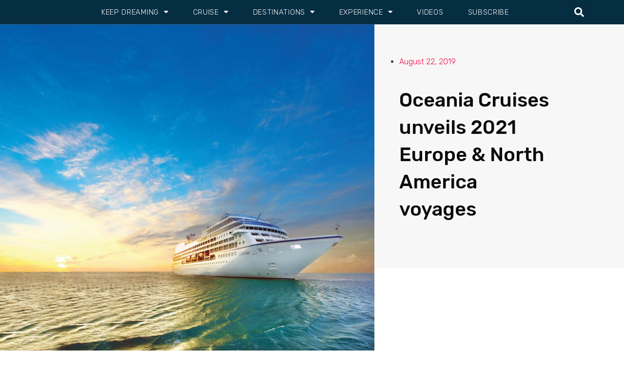

--- FILE ---
content_type: text/html
request_url: https://travelandcruiseweekly.com.au/oceania-cruises-unveils-2021-europe-north-america-voyages/57963/
body_size: 28610
content:
<!DOCTYPE html>
<html lang="en-AU">
<head>
<meta charset="UTF-8">
<meta name="viewport" content="width=device-width, initial-scale=1">
<link rel="profile" href="https://gmpg.org/xfn/11">
<title>Oceania Cruises unveils 2021 Europe &#038; North America voyages &#8211; Travel &amp; Cruise Weekly</title>
<meta name='robots' content='max-image-preview:large' />
<link rel='dns-prefetch' href='//www.googletagmanager.com' />
<link rel='dns-prefetch' href='//maxcdn.bootstrapcdn.com' />
<link rel="alternate" type="application/rss+xml" title="Travel &amp; Cruise Weekly &raquo; Feed" href="https://travelandcruiseweekly.com.au/feed/" />
<link rel="alternate" type="application/rss+xml" title="Travel &amp; Cruise Weekly &raquo; Comments Feed" href="https://travelandcruiseweekly.com.au/comments/feed/" />
<link rel="alternate" title="oEmbed (JSON)" type="application/json+oembed" href="https://travelandcruiseweekly.com.au/wp-json/oembed/1.0/embed?url=https%3A%2F%2Ftravelandcruiseweekly.com.au%2Foceania-cruises-unveils-2021-europe-north-america-voyages%2F57963%2F" />
<link rel="alternate" title="oEmbed (XML)" type="text/xml+oembed" href="https://travelandcruiseweekly.com.au/wp-json/oembed/1.0/embed?url=https%3A%2F%2Ftravelandcruiseweekly.com.au%2Foceania-cruises-unveils-2021-europe-north-america-voyages%2F57963%2F&#038;format=xml" />
<style id='wp-img-auto-sizes-contain-inline-css'>
img:is([sizes=auto i],[sizes^="auto," i]){contain-intrinsic-size:3000px 1500px}
/*# sourceURL=wp-img-auto-sizes-contain-inline-css */
</style>
<!-- <link rel='stylesheet' id='astra-theme-css-css' href='https://travelandcruiseweekly.com.au/wp-content/themes/astra/assets/css/minified/main.min.css?ver=3.6.7' media='all' /> -->
<link rel="stylesheet" type="text/css" href="//travelandcruiseweekly.com.au/wp-content/cache/wpfc-minified/zznubr4/3xpni.css" media="all"/>
<style id='astra-theme-css-inline-css'>
html{font-size:93.75%;}a,.page-title{color:#0170B9;}a:hover,a:focus{color:#3a3a3a;}body,button,input,select,textarea,.ast-button,.ast-custom-button{font-family:-apple-system,BlinkMacSystemFont,Segoe UI,Roboto,Oxygen-Sans,Ubuntu,Cantarell,Helvetica Neue,sans-serif;font-weight:inherit;font-size:15px;font-size:1rem;}blockquote{color:#000000;}.site-title{font-size:35px;font-size:2.3333333333333rem;display:block;}.ast-archive-description .ast-archive-title{font-size:40px;font-size:2.6666666666667rem;}.site-header .site-description{font-size:15px;font-size:1rem;display:none;}.entry-title{font-size:30px;font-size:2rem;}h1,.entry-content h1{font-size:40px;font-size:2.6666666666667rem;}h2,.entry-content h2{font-size:30px;font-size:2rem;}h3,.entry-content h3{font-size:25px;font-size:1.6666666666667rem;}h4,.entry-content h4{font-size:20px;font-size:1.3333333333333rem;}h5,.entry-content h5{font-size:18px;font-size:1.2rem;}h6,.entry-content h6{font-size:15px;font-size:1rem;}.ast-single-post .entry-title,.page-title{font-size:30px;font-size:2rem;}::selection{background-color:#0170B9;color:#ffffff;}body,h1,.entry-title a,.entry-content h1,h2,.entry-content h2,h3,.entry-content h3,h4,.entry-content h4,h5,.entry-content h5,h6,.entry-content h6{color:#3a3a3a;}.tagcloud a:hover,.tagcloud a:focus,.tagcloud a.current-item{color:#ffffff;border-color:#0170B9;background-color:#0170B9;}input:focus,input[type="text"]:focus,input[type="email"]:focus,input[type="url"]:focus,input[type="password"]:focus,input[type="reset"]:focus,input[type="search"]:focus,textarea:focus{border-color:#0170B9;}input[type="radio"]:checked,input[type=reset],input[type="checkbox"]:checked,input[type="checkbox"]:hover:checked,input[type="checkbox"]:focus:checked,input[type=range]::-webkit-slider-thumb{border-color:#0170B9;background-color:#0170B9;box-shadow:none;}.site-footer a:hover + .post-count,.site-footer a:focus + .post-count{background:#0170B9;border-color:#0170B9;}.single .nav-links .nav-previous,.single .nav-links .nav-next{color:#0170B9;}.entry-meta,.entry-meta *{line-height:1.45;color:#0170B9;}.entry-meta a:hover,.entry-meta a:hover *,.entry-meta a:focus,.entry-meta a:focus *,.page-links > .page-link,.page-links .page-link:hover,.post-navigation a:hover{color:#3a3a3a;}.widget-title{font-size:21px;font-size:1.4rem;color:#3a3a3a;}#cat option,.secondary .calendar_wrap thead a,.secondary .calendar_wrap thead a:visited{color:#0170B9;}.secondary .calendar_wrap #today,.ast-progress-val span{background:#0170B9;}.secondary a:hover + .post-count,.secondary a:focus + .post-count{background:#0170B9;border-color:#0170B9;}.calendar_wrap #today > a{color:#ffffff;}.page-links .page-link,.single .post-navigation a{color:#0170B9;}.ast-logo-title-inline .site-logo-img{padding-right:1em;}.ast-page-builder-template .hentry {margin: 0;}.ast-page-builder-template .site-content > .ast-container {max-width: 100%;padding: 0;}.ast-page-builder-template .site-content #primary {padding: 0;margin: 0;}.ast-page-builder-template .no-results {text-align: center;margin: 4em auto;}.ast-page-builder-template .ast-pagination {padding: 2em;} .ast-page-builder-template .entry-header.ast-no-title.ast-no-thumbnail {margin-top: 0;}.ast-page-builder-template .entry-header.ast-header-without-markup {margin-top: 0;margin-bottom: 0;}.ast-page-builder-template .entry-header.ast-no-title.ast-no-meta {margin-bottom: 0;}.ast-page-builder-template.single .post-navigation {padding-bottom: 2em;}.ast-page-builder-template.single-post .site-content > .ast-container {max-width: 100%;}.ast-page-builder-template.single-post .site-content > .ast-container {max-width: 100%;}.ast-page-builder-template .entry-header {margin-top: 4em;margin-left: auto;margin-right: auto;padding-left: 20px;padding-right: 20px;}.ast-page-builder-template .ast-archive-description {margin-top: 4em;margin-left: auto;margin-right: auto;padding-left: 20px;padding-right: 20px;}.ast-page-builder-template.ast-no-sidebar .entry-content .alignwide {margin-left: 0;margin-right: 0;}.single.ast-page-builder-template .entry-header {padding-left: 20px;padding-right: 20px;}.ast-page-builder-template.ast-no-sidebar .entry-content .alignwide {margin-left: 0;margin-right: 0;}@media (max-width:921px){#ast-desktop-header{display:none;}}@media (min-width:921px){#ast-mobile-header{display:none;}}.wp-block-buttons.aligncenter{justify-content:center;}@media (min-width:1200px){.wp-block-group .has-background{padding:20px;}}@media (min-width:1200px){.ast-page-builder-template.ast-no-sidebar .entry-content .wp-block-cover.alignwide,.ast-page-builder-template.ast-no-sidebar .entry-content .wp-block-cover.alignfull{padding-right:0;padding-left:0;}}@media (min-width:1200px){.wp-block-cover-image.alignwide .wp-block-cover__inner-container,.wp-block-cover.alignwide .wp-block-cover__inner-container,.wp-block-cover-image.alignfull .wp-block-cover__inner-container,.wp-block-cover.alignfull .wp-block-cover__inner-container{width:100%;}}.ast-plain-container.ast-no-sidebar #primary{margin-top:0;margin-bottom:0;}@media (max-width:921px){.ast-theme-transparent-header #primary,.ast-theme-transparent-header #secondary{padding:0;}}.wp-block-columns{margin-bottom:unset;}.wp-block-image.size-full{margin:2rem 0;}.wp-block-separator.has-background{padding:0;}.wp-block-gallery{margin-bottom:1.6em;}.wp-block-group{padding-top:4em;padding-bottom:4em;}.wp-block-group__inner-container .wp-block-columns:last-child,.wp-block-group__inner-container :last-child,.wp-block-table table{margin-bottom:0;}.blocks-gallery-grid{width:100%;}.wp-block-navigation-link__content{padding:5px 0;}.wp-block-group .wp-block-group .has-text-align-center,.wp-block-group .wp-block-column .has-text-align-center{max-width:100%;}.has-text-align-center{margin:0 auto;}@media (min-width:1200px){.wp-block-cover__inner-container,.alignwide .wp-block-group__inner-container,.alignfull .wp-block-group__inner-container{max-width:1200px;margin:0 auto;}.wp-block-group.alignnone,.wp-block-group.aligncenter,.wp-block-group.alignleft,.wp-block-group.alignright,.wp-block-group.alignwide,.wp-block-columns.alignwide{margin:2rem 0 1rem 0;}}@media (max-width:1200px){.wp-block-group{padding:3em;}.wp-block-group .wp-block-group{padding:1.5em;}.wp-block-columns,.wp-block-column{margin:1rem 0;}}@media (min-width:921px){.wp-block-columns .wp-block-group{padding:2em;}}@media (max-width:544px){.wp-block-cover-image .wp-block-cover__inner-container,.wp-block-cover .wp-block-cover__inner-container{width:unset;}.wp-block-cover,.wp-block-cover-image{padding:2em 0;}.wp-block-group,.wp-block-cover{padding:2em;}.wp-block-media-text__media img,.wp-block-media-text__media video{width:unset;max-width:100%;}.wp-block-media-text.has-background .wp-block-media-text__content{padding:1em;}}@media (max-width:921px){.ast-plain-container.ast-no-sidebar #primary{padding:0;}}@media (min-width:544px){.entry-content .wp-block-media-text.has-media-on-the-right .wp-block-media-text__content{padding:0 8% 0 0;}.entry-content .wp-block-media-text .wp-block-media-text__content{padding:0 0 0 8%;}.ast-plain-container .site-content .entry-content .has-custom-content-position.is-position-bottom-left > *,.ast-plain-container .site-content .entry-content .has-custom-content-position.is-position-bottom-right > *,.ast-plain-container .site-content .entry-content .has-custom-content-position.is-position-top-left > *,.ast-plain-container .site-content .entry-content .has-custom-content-position.is-position-top-right > *,.ast-plain-container .site-content .entry-content .has-custom-content-position.is-position-center-right > *,.ast-plain-container .site-content .entry-content .has-custom-content-position.is-position-center-left > *{margin:0;}}@media (max-width:544px){.entry-content .wp-block-media-text .wp-block-media-text__content{padding:8% 0;}.wp-block-media-text .wp-block-media-text__media img{width:auto;max-width:100%;}}.wp-block-button.is-style-outline .wp-block-button__link{border-color:#0170B9;border-top-width:2px;border-right-width:2px;border-bottom-width:2px;border-left-width:2px;}.wp-block-button.is-style-outline > .wp-block-button__link:not(.has-text-color),.wp-block-button.wp-block-button__link.is-style-outline:not(.has-text-color){color:#0170B9;}.wp-block-button.is-style-outline .wp-block-button__link:hover,.wp-block-button.is-style-outline .wp-block-button__link:focus{color:#ffffff !important;background-color:#3a3a3a;border-color:#3a3a3a;}.post-page-numbers.current .page-link,.ast-pagination .page-numbers.current{color:#ffffff;border-color:#0170B9;background-color:#0170B9;border-radius:2px;}@media (max-width:921px){.wp-block-button.is-style-outline .wp-block-button__link{padding-top:calc(15px - 2px);padding-right:calc(30px - 2px);padding-bottom:calc(15px - 2px);padding-left:calc(30px - 2px);}}@media (max-width:544px){.wp-block-button.is-style-outline .wp-block-button__link{padding-top:calc(15px - 2px);padding-right:calc(30px - 2px);padding-bottom:calc(15px - 2px);padding-left:calc(30px - 2px);}}@media (min-width:544px){.entry-content > .alignleft{margin-right:20px;}.entry-content > .alignright{margin-left:20px;}.wp-block-group.has-background{padding:20px;}}@media (max-width:921px){.ast-separate-container .ast-article-post,.ast-separate-container .ast-article-single{padding:1.5em 2.14em;}.ast-separate-container #primary,.ast-separate-container #secondary{padding:1.5em 0;}#primary,#secondary{padding:1.5em 0;margin:0;}.ast-left-sidebar #content > .ast-container{display:flex;flex-direction:column-reverse;width:100%;}.ast-author-box img.avatar{margin:20px 0 0 0;}}@media (min-width:922px){.ast-separate-container.ast-right-sidebar #primary,.ast-separate-container.ast-left-sidebar #primary{border:0;}.search-no-results.ast-separate-container #primary{margin-bottom:4em;}}.elementor-button-wrapper .elementor-button{border-style:solid;text-decoration:none;border-top-width:0;border-right-width:0;border-left-width:0;border-bottom-width:0;}body .elementor-button.elementor-size-sm,body .elementor-button.elementor-size-xs,body .elementor-button.elementor-size-md,body .elementor-button.elementor-size-lg,body .elementor-button.elementor-size-xl,body .elementor-button{border-radius:2px;padding-top:10px;padding-right:40px;padding-bottom:10px;padding-left:40px;}.elementor-button-wrapper .elementor-button{border-color:#0170B9;background-color:#0170B9;}.elementor-button-wrapper .elementor-button:hover,.elementor-button-wrapper .elementor-button:focus{color:#ffffff;background-color:#3a3a3a;border-color:#3a3a3a;}.wp-block-button .wp-block-button__link,.elementor-button-wrapper .elementor-button,.elementor-button-wrapper .elementor-button:visited{color:#ffffff;}.elementor-button-wrapper .elementor-button{font-family:inherit;font-weight:inherit;line-height:1;}.wp-block-button .wp-block-button__link:hover,.wp-block-button .wp-block-button__link:focus{color:#ffffff;background-color:#3a3a3a;border-color:#3a3a3a;}.wp-block-button .wp-block-button__link{border:none;background-color:#0170B9;color:#ffffff;font-family:inherit;font-weight:inherit;line-height:1;border-radius:2px;padding:15px 30px;}.wp-block-button.is-style-outline .wp-block-button__link{border-style:solid;border-top-width:2px;border-right-width:2px;border-left-width:2px;border-bottom-width:2px;border-color:#0170B9;padding-top:calc(15px - 2px);padding-right:calc(30px - 2px);padding-bottom:calc(15px - 2px);padding-left:calc(30px - 2px);}@media (max-width:921px){.wp-block-button .wp-block-button__link{border:none;padding:15px 30px;}.wp-block-button.is-style-outline .wp-block-button__link{padding-top:calc(15px - 2px);padding-right:calc(30px - 2px);padding-bottom:calc(15px - 2px);padding-left:calc(30px - 2px);}}@media (max-width:544px){.wp-block-button .wp-block-button__link{border:none;padding:15px 30px;}.wp-block-button.is-style-outline .wp-block-button__link{padding-top:calc(15px - 2px);padding-right:calc(30px - 2px);padding-bottom:calc(15px - 2px);padding-left:calc(30px - 2px);}}.menu-toggle,button,.ast-button,.ast-custom-button,.button,input#submit,input[type="button"],input[type="submit"],input[type="reset"]{border-style:solid;border-top-width:0;border-right-width:0;border-left-width:0;border-bottom-width:0;color:#ffffff;border-color:#0170B9;background-color:#0170B9;border-radius:2px;padding-top:10px;padding-right:40px;padding-bottom:10px;padding-left:40px;font-family:inherit;font-weight:inherit;line-height:1;}button:focus,.menu-toggle:hover,button:hover,.ast-button:hover,.ast-custom-button:hover .button:hover,.ast-custom-button:hover ,input[type=reset]:hover,input[type=reset]:focus,input#submit:hover,input#submit:focus,input[type="button"]:hover,input[type="button"]:focus,input[type="submit"]:hover,input[type="submit"]:focus{color:#ffffff;background-color:#3a3a3a;border-color:#3a3a3a;}@media (min-width:544px){.ast-container{max-width:100%;}}@media (max-width:544px){.ast-separate-container .ast-article-post,.ast-separate-container .ast-article-single,.ast-separate-container .comments-title,.ast-separate-container .ast-archive-description{padding:1.5em 1em;}.ast-separate-container #content .ast-container{padding-left:0.54em;padding-right:0.54em;}.ast-separate-container .ast-comment-list li.depth-1{padding:1.5em 1em;margin-bottom:1.5em;}.ast-separate-container .ast-comment-list .bypostauthor{padding:.5em;}.ast-search-menu-icon.ast-dropdown-active .search-field{width:170px;}}@media (max-width:921px){.ast-mobile-header-stack .main-header-bar .ast-search-menu-icon{display:inline-block;}.ast-header-break-point.ast-header-custom-item-outside .ast-mobile-header-stack .main-header-bar .ast-search-icon{margin:0;}.ast-comment-avatar-wrap img{max-width:2.5em;}.ast-separate-container .ast-comment-list li.depth-1{padding:1.5em 2.14em;}.ast-separate-container .comment-respond{padding:2em 2.14em;}.ast-comment-meta{padding:0 1.8888em 1.3333em;}}@media (min-width:545px){.ast-page-builder-template .comments-area,.single.ast-page-builder-template .entry-header,.single.ast-page-builder-template .post-navigation,.single.ast-page-builder-template .ast-single-related-posts-container{max-width:1240px;margin-left:auto;margin-right:auto;}}@media (max-width:921px){.site-title{display:block;}.ast-archive-description .ast-archive-title{font-size:40px;}.site-header .site-description{display:none;}.entry-title{font-size:30px;}h1,.entry-content h1{font-size:30px;}h2,.entry-content h2{font-size:25px;}h3,.entry-content h3{font-size:20px;}.ast-single-post .entry-title,.page-title{font-size:30px;}}@media (max-width:544px){.site-title{display:block;}.ast-archive-description .ast-archive-title{font-size:40px;}.site-header .site-description{display:none;}.entry-title{font-size:30px;}h1,.entry-content h1{font-size:30px;}h2,.entry-content h2{font-size:25px;}h3,.entry-content h3{font-size:20px;}.ast-single-post .entry-title,.page-title{font-size:30px;}}@media (max-width:921px){html{font-size:85.5%;}}@media (max-width:544px){html{font-size:85.5%;}}@media (min-width:922px){.ast-container{max-width:1240px;}}@media (min-width:922px){.site-content .ast-container{display:flex;}}@media (max-width:921px){.site-content .ast-container{flex-direction:column;}}@media (min-width:922px){.main-header-menu .sub-menu .menu-item.ast-left-align-sub-menu:hover > .sub-menu,.main-header-menu .sub-menu .menu-item.ast-left-align-sub-menu.focus > .sub-menu{margin-left:-0px;}}.ast-breadcrumbs .trail-browse,.ast-breadcrumbs .trail-items,.ast-breadcrumbs .trail-items li{display:inline-block;margin:0;padding:0;border:none;background:inherit;text-indent:0;}.ast-breadcrumbs .trail-browse{font-size:inherit;font-style:inherit;font-weight:inherit;color:inherit;}.ast-breadcrumbs .trail-items{list-style:none;}.trail-items li::after{padding:0 0.3em;content:"\00bb";}.trail-items li:last-of-type::after{display:none;}@media (max-width:921px){.ast-builder-grid-row-container.ast-builder-grid-row-tablet-3-firstrow .ast-builder-grid-row > *:first-child,.ast-builder-grid-row-container.ast-builder-grid-row-tablet-3-lastrow .ast-builder-grid-row > *:last-child{grid-column:1 / -1;}}@media (max-width:544px){.ast-builder-grid-row-container.ast-builder-grid-row-mobile-3-firstrow .ast-builder-grid-row > *:first-child,.ast-builder-grid-row-container.ast-builder-grid-row-mobile-3-lastrow .ast-builder-grid-row > *:last-child{grid-column:1 / -1;}}.ast-builder-layout-element[data-section="title_tagline"]{display:flex;}@media (max-width:921px){.ast-header-break-point .ast-builder-layout-element[data-section="title_tagline"]{display:flex;}}@media (max-width:544px){.ast-header-break-point .ast-builder-layout-element[data-section="title_tagline"]{display:flex;}}.ast-builder-menu-1{font-family:inherit;font-weight:inherit;}.ast-builder-menu-1 .sub-menu,.ast-builder-menu-1 .inline-on-mobile .sub-menu{border-top-width:2px;border-bottom-width:0;border-right-width:0;border-left-width:0;border-color:#0170B9;border-style:solid;border-radius:0;}.ast-builder-menu-1 .main-header-menu > .menu-item > .sub-menu,.ast-builder-menu-1 .main-header-menu > .menu-item > .astra-full-megamenu-wrapper{margin-top:0;}.ast-desktop .ast-builder-menu-1 .main-header-menu > .menu-item > .sub-menu:before,.ast-desktop .ast-builder-menu-1 .main-header-menu > .menu-item > .astra-full-megamenu-wrapper:before{height:calc( 0px + 5px );}.ast-desktop .ast-builder-menu-1 .menu-item .sub-menu .menu-link{border-style:none;}@media (max-width:921px){.ast-header-break-point .ast-builder-menu-1 .menu-item.menu-item-has-children > .ast-menu-toggle{top:0;}.ast-builder-menu-1 .menu-item-has-children > .menu-link:after{content:unset;}}@media (max-width:544px){.ast-header-break-point .ast-builder-menu-1 .menu-item.menu-item-has-children > .ast-menu-toggle{top:0;}}.ast-builder-menu-1{display:flex;}@media (max-width:921px){.ast-header-break-point .ast-builder-menu-1{display:flex;}}@media (max-width:544px){.ast-header-break-point .ast-builder-menu-1{display:flex;}}.elementor-template-full-width .ast-container{display:block;}@media (max-width:544px){.elementor-element .elementor-wc-products .woocommerce[class*="columns-"] ul.products li.product{width:auto;margin:0;}.elementor-element .woocommerce .woocommerce-result-count{float:none;}}.ast-header-break-point .main-header-bar{border-bottom-width:1px;}@media (min-width:922px){.main-header-bar{border-bottom-width:1px;}}.ast-safari-browser-less-than-11 .main-header-menu .menu-item, .ast-safari-browser-less-than-11 .main-header-bar .ast-masthead-custom-menu-items{display:block;}.main-header-menu .menu-item, #astra-footer-menu .menu-item, .main-header-bar .ast-masthead-custom-menu-items{-js-display:flex;display:flex;-webkit-box-pack:center;-webkit-justify-content:center;-moz-box-pack:center;-ms-flex-pack:center;justify-content:center;-webkit-box-orient:vertical;-webkit-box-direction:normal;-webkit-flex-direction:column;-moz-box-orient:vertical;-moz-box-direction:normal;-ms-flex-direction:column;flex-direction:column;}.main-header-menu > .menu-item > .menu-link, #astra-footer-menu > .menu-item > .menu-link,{height:100%;-webkit-box-align:center;-webkit-align-items:center;-moz-box-align:center;-ms-flex-align:center;align-items:center;-js-display:flex;display:flex;}.ast-header-break-point .main-navigation ul .menu-item .menu-link .icon-arrow:first-of-type svg{top:.2em;margin-top:0px;margin-left:0px;width:.65em;transform:translate(0, -2px) rotateZ(270deg);}.ast-mobile-popup-content .ast-submenu-expanded > .ast-menu-toggle{transform:rotateX(180deg);}.ast-mobile-header-content > *,.ast-desktop-header-content > * {padding: 10px 0;height: auto;}.ast-mobile-header-content > *:first-child,.ast-desktop-header-content > *:first-child {padding-top: 10px;}.ast-mobile-header-content > .ast-builder-menu,.ast-desktop-header-content > .ast-builder-menu {padding-top: 0;}.ast-mobile-header-content > *:last-child,.ast-desktop-header-content > *:last-child {padding-bottom: 0;}.ast-mobile-header-content .ast-search-menu-icon.ast-inline-search label,.ast-desktop-header-content .ast-search-menu-icon.ast-inline-search label {width: 100%;}.ast-desktop-header-content .main-header-bar-navigation .ast-submenu-expanded > .ast-menu-toggle::before {transform: rotateX(180deg);}#ast-desktop-header .ast-desktop-header-content,.ast-mobile-header-content .ast-search-icon,.ast-desktop-header-content .ast-search-icon,.ast-mobile-header-wrap .ast-mobile-header-content,.ast-main-header-nav-open.ast-popup-nav-open .ast-mobile-header-wrap .ast-mobile-header-content,.ast-main-header-nav-open.ast-popup-nav-open .ast-desktop-header-content {display: none;}.ast-main-header-nav-open.ast-header-break-point #ast-desktop-header .ast-desktop-header-content,.ast-main-header-nav-open.ast-header-break-point .ast-mobile-header-wrap .ast-mobile-header-content {display: block;}.ast-desktop .ast-desktop-header-content .astra-menu-animation-slide-up > .menu-item > .sub-menu,.ast-desktop .ast-desktop-header-content .astra-menu-animation-slide-up > .menu-item .menu-item > .sub-menu,.ast-desktop .ast-desktop-header-content .astra-menu-animation-slide-down > .menu-item > .sub-menu,.ast-desktop .ast-desktop-header-content .astra-menu-animation-slide-down > .menu-item .menu-item > .sub-menu,.ast-desktop .ast-desktop-header-content .astra-menu-animation-fade > .menu-item > .sub-menu,.ast-desktop .ast-desktop-header-content .astra-menu-animation-fade > .menu-item .menu-item > .sub-menu {opacity: 1;visibility: visible;}.ast-hfb-header.ast-default-menu-enable.ast-header-break-point .ast-mobile-header-wrap .ast-mobile-header-content .main-header-bar-navigation {width: unset;margin: unset;}.ast-mobile-header-content.content-align-flex-end .main-header-bar-navigation .menu-item-has-children > .ast-menu-toggle,.ast-desktop-header-content.content-align-flex-end .main-header-bar-navigation .menu-item-has-children > .ast-menu-toggle {left: calc( 20px - 0.907em);}.ast-mobile-header-content .ast-search-menu-icon,.ast-mobile-header-content .ast-search-menu-icon.slide-search,.ast-desktop-header-content .ast-search-menu-icon,.ast-desktop-header-content .ast-search-menu-icon.slide-search {width: 100%;position: relative;display: block;right: auto;transform: none;}.ast-mobile-header-content .ast-search-menu-icon.slide-search .search-form,.ast-mobile-header-content .ast-search-menu-icon .search-form,.ast-desktop-header-content .ast-search-menu-icon.slide-search .search-form,.ast-desktop-header-content .ast-search-menu-icon .search-form {right: 0;visibility: visible;opacity: 1;position: relative;top: auto;transform: none;padding: 0;display: block;overflow: hidden;}.ast-mobile-header-content .ast-search-menu-icon.ast-inline-search .search-field,.ast-mobile-header-content .ast-search-menu-icon .search-field,.ast-desktop-header-content .ast-search-menu-icon.ast-inline-search .search-field,.ast-desktop-header-content .ast-search-menu-icon .search-field {width: 100%;padding-right: 5.5em;}.ast-mobile-header-content .ast-search-menu-icon .search-submit,.ast-desktop-header-content .ast-search-menu-icon .search-submit {display: block;position: absolute;height: 100%;top: 0;right: 0;padding: 0 1em;border-radius: 0;}.ast-hfb-header.ast-default-menu-enable.ast-header-break-point .ast-mobile-header-wrap .ast-mobile-header-content .main-header-bar-navigation ul .sub-menu .menu-link {padding-left: 30px;}.ast-hfb-header.ast-default-menu-enable.ast-header-break-point .ast-mobile-header-wrap .ast-mobile-header-content .main-header-bar-navigation .sub-menu .menu-item .menu-item .menu-link {padding-left: 40px;}.ast-mobile-popup-drawer.active .ast-mobile-popup-inner{background-color:#ffffff;;}.ast-mobile-header-wrap .ast-mobile-header-content, .ast-desktop-header-content{background-color:#ffffff;;}.ast-mobile-popup-content > *, .ast-mobile-header-content > *, .ast-desktop-popup-content > *, .ast-desktop-header-content > *{padding-top:0;padding-bottom:0;}.content-align-flex-start .ast-builder-layout-element{justify-content:flex-start;}.content-align-flex-start .main-header-menu{text-align:left;}.ast-mobile-popup-drawer.active .menu-toggle-close{color:#3a3a3a;}.ast-mobile-header-wrap .ast-primary-header-bar,.ast-primary-header-bar .site-primary-header-wrap{min-height:70px;}.ast-desktop .ast-primary-header-bar .main-header-menu > .menu-item{line-height:70px;}@media (max-width:921px){#masthead .ast-mobile-header-wrap .ast-primary-header-bar,#masthead .ast-mobile-header-wrap .ast-below-header-bar{padding-left:20px;padding-right:20px;}}.ast-header-break-point .ast-primary-header-bar{border-bottom-width:1px;border-bottom-color:#eaeaea;border-bottom-style:solid;}@media (min-width:922px){.ast-primary-header-bar{border-bottom-width:1px;border-bottom-color:#eaeaea;border-bottom-style:solid;}}.ast-primary-header-bar{background-color:#ffffff;;}.ast-primary-header-bar{display:block;}@media (max-width:921px){.ast-header-break-point .ast-primary-header-bar{display:grid;}}@media (max-width:544px){.ast-header-break-point .ast-primary-header-bar{display:grid;}}[data-section="section-header-mobile-trigger"] .ast-button-wrap .ast-mobile-menu-trigger-minimal{color:#0170B9;border:none;background:transparent;}[data-section="section-header-mobile-trigger"] .ast-button-wrap .mobile-menu-toggle-icon .ast-mobile-svg{width:20px;height:20px;fill:#0170B9;}[data-section="section-header-mobile-trigger"] .ast-button-wrap .mobile-menu-wrap .mobile-menu{color:#0170B9;}.ast-builder-menu-mobile .main-navigation .menu-item > .menu-link{font-family:inherit;font-weight:inherit;}.ast-builder-menu-mobile .main-navigation .menu-item.menu-item-has-children > .ast-menu-toggle{top:0;}.ast-builder-menu-mobile .main-navigation .menu-item-has-children > .menu-link:after{content:unset;}.ast-hfb-header .ast-builder-menu-mobile .main-header-menu, .ast-hfb-header .ast-builder-menu-mobile .main-navigation .menu-item .menu-link, .ast-hfb-header .ast-builder-menu-mobile .main-navigation .menu-item .sub-menu .menu-link{border-style:none;}.ast-builder-menu-mobile .main-navigation .menu-item.menu-item-has-children > .ast-menu-toggle{top:0;}@media (max-width:921px){.ast-builder-menu-mobile .main-navigation .menu-item.menu-item-has-children > .ast-menu-toggle{top:0;}.ast-builder-menu-mobile .main-navigation .menu-item-has-children > .menu-link:after{content:unset;}}@media (max-width:544px){.ast-builder-menu-mobile .main-navigation .menu-item.menu-item-has-children > .ast-menu-toggle{top:0;}}.ast-builder-menu-mobile .main-navigation{display:block;}@media (max-width:921px){.ast-header-break-point .ast-builder-menu-mobile .main-navigation{display:block;}}@media (max-width:544px){.ast-header-break-point .ast-builder-menu-mobile .main-navigation{display:block;}}
/*# sourceURL=astra-theme-css-inline-css */
</style>
<!-- <link rel='stylesheet' id='sbi_styles-css' href='https://travelandcruiseweekly.com.au/wp-content/plugins/instagram-feed/css/sbi-styles.min.css?ver=6.10.0' media='all' /> -->
<link rel="stylesheet" type="text/css" href="//travelandcruiseweekly.com.au/wp-content/cache/wpfc-minified/jxzaq2vr/3xpni.css" media="all"/>
<style id='wp-emoji-styles-inline-css'>
img.wp-smiley, img.emoji {
display: inline !important;
border: none !important;
box-shadow: none !important;
height: 1em !important;
width: 1em !important;
margin: 0 0.07em !important;
vertical-align: -0.1em !important;
background: none !important;
padding: 0 !important;
}
/*# sourceURL=wp-emoji-styles-inline-css */
</style>
<!-- <link rel='stylesheet' id='wp-block-library-css' href='https://travelandcruiseweekly.com.au/wp-includes/css/dist/block-library/style.min.css?ver=6.9' media='all' /> -->
<link rel="stylesheet" type="text/css" href="//travelandcruiseweekly.com.au/wp-content/cache/wpfc-minified/88flc5yx/3xpni.css" media="all"/>
<style id='classic-theme-styles-inline-css'>
/*! This file is auto-generated */
.wp-block-button__link{color:#fff;background-color:#32373c;border-radius:9999px;box-shadow:none;text-decoration:none;padding:calc(.667em + 2px) calc(1.333em + 2px);font-size:1.125em}.wp-block-file__button{background:#32373c;color:#fff;text-decoration:none}
/*# sourceURL=/wp-includes/css/classic-themes.min.css */
</style>
<!-- <link rel='stylesheet' id='wp-components-css' href='https://travelandcruiseweekly.com.au/wp-includes/css/dist/components/style.min.css?ver=6.9' media='all' /> -->
<!-- <link rel='stylesheet' id='wp-preferences-css' href='https://travelandcruiseweekly.com.au/wp-includes/css/dist/preferences/style.min.css?ver=6.9' media='all' /> -->
<!-- <link rel='stylesheet' id='wp-block-editor-css' href='https://travelandcruiseweekly.com.au/wp-includes/css/dist/block-editor/style.min.css?ver=6.9' media='all' /> -->
<!-- <link rel='stylesheet' id='popup-maker-block-library-style-css' href='https://travelandcruiseweekly.com.au/wp-content/plugins/popup-maker/dist/packages/block-library-style.css?ver=dbea705cfafe089d65f1' media='all' /> -->
<link rel="stylesheet" type="text/css" href="//travelandcruiseweekly.com.au/wp-content/cache/wpfc-minified/kc8t1mik/3xpni.css" media="all"/>
<style id='global-styles-inline-css'>
:root{--wp--preset--aspect-ratio--square: 1;--wp--preset--aspect-ratio--4-3: 4/3;--wp--preset--aspect-ratio--3-4: 3/4;--wp--preset--aspect-ratio--3-2: 3/2;--wp--preset--aspect-ratio--2-3: 2/3;--wp--preset--aspect-ratio--16-9: 16/9;--wp--preset--aspect-ratio--9-16: 9/16;--wp--preset--color--black: #000000;--wp--preset--color--cyan-bluish-gray: #abb8c3;--wp--preset--color--white: #ffffff;--wp--preset--color--pale-pink: #f78da7;--wp--preset--color--vivid-red: #cf2e2e;--wp--preset--color--luminous-vivid-orange: #ff6900;--wp--preset--color--luminous-vivid-amber: #fcb900;--wp--preset--color--light-green-cyan: #7bdcb5;--wp--preset--color--vivid-green-cyan: #00d084;--wp--preset--color--pale-cyan-blue: #8ed1fc;--wp--preset--color--vivid-cyan-blue: #0693e3;--wp--preset--color--vivid-purple: #9b51e0;--wp--preset--gradient--vivid-cyan-blue-to-vivid-purple: linear-gradient(135deg,rgb(6,147,227) 0%,rgb(155,81,224) 100%);--wp--preset--gradient--light-green-cyan-to-vivid-green-cyan: linear-gradient(135deg,rgb(122,220,180) 0%,rgb(0,208,130) 100%);--wp--preset--gradient--luminous-vivid-amber-to-luminous-vivid-orange: linear-gradient(135deg,rgb(252,185,0) 0%,rgb(255,105,0) 100%);--wp--preset--gradient--luminous-vivid-orange-to-vivid-red: linear-gradient(135deg,rgb(255,105,0) 0%,rgb(207,46,46) 100%);--wp--preset--gradient--very-light-gray-to-cyan-bluish-gray: linear-gradient(135deg,rgb(238,238,238) 0%,rgb(169,184,195) 100%);--wp--preset--gradient--cool-to-warm-spectrum: linear-gradient(135deg,rgb(74,234,220) 0%,rgb(151,120,209) 20%,rgb(207,42,186) 40%,rgb(238,44,130) 60%,rgb(251,105,98) 80%,rgb(254,248,76) 100%);--wp--preset--gradient--blush-light-purple: linear-gradient(135deg,rgb(255,206,236) 0%,rgb(152,150,240) 100%);--wp--preset--gradient--blush-bordeaux: linear-gradient(135deg,rgb(254,205,165) 0%,rgb(254,45,45) 50%,rgb(107,0,62) 100%);--wp--preset--gradient--luminous-dusk: linear-gradient(135deg,rgb(255,203,112) 0%,rgb(199,81,192) 50%,rgb(65,88,208) 100%);--wp--preset--gradient--pale-ocean: linear-gradient(135deg,rgb(255,245,203) 0%,rgb(182,227,212) 50%,rgb(51,167,181) 100%);--wp--preset--gradient--electric-grass: linear-gradient(135deg,rgb(202,248,128) 0%,rgb(113,206,126) 100%);--wp--preset--gradient--midnight: linear-gradient(135deg,rgb(2,3,129) 0%,rgb(40,116,252) 100%);--wp--preset--font-size--small: 13px;--wp--preset--font-size--medium: 20px;--wp--preset--font-size--large: 36px;--wp--preset--font-size--x-large: 42px;--wp--preset--spacing--20: 0.44rem;--wp--preset--spacing--30: 0.67rem;--wp--preset--spacing--40: 1rem;--wp--preset--spacing--50: 1.5rem;--wp--preset--spacing--60: 2.25rem;--wp--preset--spacing--70: 3.38rem;--wp--preset--spacing--80: 5.06rem;--wp--preset--shadow--natural: 6px 6px 9px rgba(0, 0, 0, 0.2);--wp--preset--shadow--deep: 12px 12px 50px rgba(0, 0, 0, 0.4);--wp--preset--shadow--sharp: 6px 6px 0px rgba(0, 0, 0, 0.2);--wp--preset--shadow--outlined: 6px 6px 0px -3px rgb(255, 255, 255), 6px 6px rgb(0, 0, 0);--wp--preset--shadow--crisp: 6px 6px 0px rgb(0, 0, 0);}:where(.is-layout-flex){gap: 0.5em;}:where(.is-layout-grid){gap: 0.5em;}body .is-layout-flex{display: flex;}.is-layout-flex{flex-wrap: wrap;align-items: center;}.is-layout-flex > :is(*, div){margin: 0;}body .is-layout-grid{display: grid;}.is-layout-grid > :is(*, div){margin: 0;}:where(.wp-block-columns.is-layout-flex){gap: 2em;}:where(.wp-block-columns.is-layout-grid){gap: 2em;}:where(.wp-block-post-template.is-layout-flex){gap: 1.25em;}:where(.wp-block-post-template.is-layout-grid){gap: 1.25em;}.has-black-color{color: var(--wp--preset--color--black) !important;}.has-cyan-bluish-gray-color{color: var(--wp--preset--color--cyan-bluish-gray) !important;}.has-white-color{color: var(--wp--preset--color--white) !important;}.has-pale-pink-color{color: var(--wp--preset--color--pale-pink) !important;}.has-vivid-red-color{color: var(--wp--preset--color--vivid-red) !important;}.has-luminous-vivid-orange-color{color: var(--wp--preset--color--luminous-vivid-orange) !important;}.has-luminous-vivid-amber-color{color: var(--wp--preset--color--luminous-vivid-amber) !important;}.has-light-green-cyan-color{color: var(--wp--preset--color--light-green-cyan) !important;}.has-vivid-green-cyan-color{color: var(--wp--preset--color--vivid-green-cyan) !important;}.has-pale-cyan-blue-color{color: var(--wp--preset--color--pale-cyan-blue) !important;}.has-vivid-cyan-blue-color{color: var(--wp--preset--color--vivid-cyan-blue) !important;}.has-vivid-purple-color{color: var(--wp--preset--color--vivid-purple) !important;}.has-black-background-color{background-color: var(--wp--preset--color--black) !important;}.has-cyan-bluish-gray-background-color{background-color: var(--wp--preset--color--cyan-bluish-gray) !important;}.has-white-background-color{background-color: var(--wp--preset--color--white) !important;}.has-pale-pink-background-color{background-color: var(--wp--preset--color--pale-pink) !important;}.has-vivid-red-background-color{background-color: var(--wp--preset--color--vivid-red) !important;}.has-luminous-vivid-orange-background-color{background-color: var(--wp--preset--color--luminous-vivid-orange) !important;}.has-luminous-vivid-amber-background-color{background-color: var(--wp--preset--color--luminous-vivid-amber) !important;}.has-light-green-cyan-background-color{background-color: var(--wp--preset--color--light-green-cyan) !important;}.has-vivid-green-cyan-background-color{background-color: var(--wp--preset--color--vivid-green-cyan) !important;}.has-pale-cyan-blue-background-color{background-color: var(--wp--preset--color--pale-cyan-blue) !important;}.has-vivid-cyan-blue-background-color{background-color: var(--wp--preset--color--vivid-cyan-blue) !important;}.has-vivid-purple-background-color{background-color: var(--wp--preset--color--vivid-purple) !important;}.has-black-border-color{border-color: var(--wp--preset--color--black) !important;}.has-cyan-bluish-gray-border-color{border-color: var(--wp--preset--color--cyan-bluish-gray) !important;}.has-white-border-color{border-color: var(--wp--preset--color--white) !important;}.has-pale-pink-border-color{border-color: var(--wp--preset--color--pale-pink) !important;}.has-vivid-red-border-color{border-color: var(--wp--preset--color--vivid-red) !important;}.has-luminous-vivid-orange-border-color{border-color: var(--wp--preset--color--luminous-vivid-orange) !important;}.has-luminous-vivid-amber-border-color{border-color: var(--wp--preset--color--luminous-vivid-amber) !important;}.has-light-green-cyan-border-color{border-color: var(--wp--preset--color--light-green-cyan) !important;}.has-vivid-green-cyan-border-color{border-color: var(--wp--preset--color--vivid-green-cyan) !important;}.has-pale-cyan-blue-border-color{border-color: var(--wp--preset--color--pale-cyan-blue) !important;}.has-vivid-cyan-blue-border-color{border-color: var(--wp--preset--color--vivid-cyan-blue) !important;}.has-vivid-purple-border-color{border-color: var(--wp--preset--color--vivid-purple) !important;}.has-vivid-cyan-blue-to-vivid-purple-gradient-background{background: var(--wp--preset--gradient--vivid-cyan-blue-to-vivid-purple) !important;}.has-light-green-cyan-to-vivid-green-cyan-gradient-background{background: var(--wp--preset--gradient--light-green-cyan-to-vivid-green-cyan) !important;}.has-luminous-vivid-amber-to-luminous-vivid-orange-gradient-background{background: var(--wp--preset--gradient--luminous-vivid-amber-to-luminous-vivid-orange) !important;}.has-luminous-vivid-orange-to-vivid-red-gradient-background{background: var(--wp--preset--gradient--luminous-vivid-orange-to-vivid-red) !important;}.has-very-light-gray-to-cyan-bluish-gray-gradient-background{background: var(--wp--preset--gradient--very-light-gray-to-cyan-bluish-gray) !important;}.has-cool-to-warm-spectrum-gradient-background{background: var(--wp--preset--gradient--cool-to-warm-spectrum) !important;}.has-blush-light-purple-gradient-background{background: var(--wp--preset--gradient--blush-light-purple) !important;}.has-blush-bordeaux-gradient-background{background: var(--wp--preset--gradient--blush-bordeaux) !important;}.has-luminous-dusk-gradient-background{background: var(--wp--preset--gradient--luminous-dusk) !important;}.has-pale-ocean-gradient-background{background: var(--wp--preset--gradient--pale-ocean) !important;}.has-electric-grass-gradient-background{background: var(--wp--preset--gradient--electric-grass) !important;}.has-midnight-gradient-background{background: var(--wp--preset--gradient--midnight) !important;}.has-small-font-size{font-size: var(--wp--preset--font-size--small) !important;}.has-medium-font-size{font-size: var(--wp--preset--font-size--medium) !important;}.has-large-font-size{font-size: var(--wp--preset--font-size--large) !important;}.has-x-large-font-size{font-size: var(--wp--preset--font-size--x-large) !important;}
:where(.wp-block-post-template.is-layout-flex){gap: 1.25em;}:where(.wp-block-post-template.is-layout-grid){gap: 1.25em;}
:where(.wp-block-term-template.is-layout-flex){gap: 1.25em;}:where(.wp-block-term-template.is-layout-grid){gap: 1.25em;}
:where(.wp-block-columns.is-layout-flex){gap: 2em;}:where(.wp-block-columns.is-layout-grid){gap: 2em;}
:root :where(.wp-block-pullquote){font-size: 1.5em;line-height: 1.6;}
/*# sourceURL=global-styles-inline-css */
</style>
<!-- <link rel='stylesheet' id='cff-css' href='https://travelandcruiseweekly.com.au/wp-content/plugins/custom-facebook-feed/assets/css/cff-style.min.css?ver=4.3.4' media='all' /> -->
<link rel="stylesheet" type="text/css" href="//travelandcruiseweekly.com.au/wp-content/cache/wpfc-minified/10qfrca6/3xpni.css" media="all"/>
<link rel='stylesheet' id='sb-font-awesome-css' href='https://maxcdn.bootstrapcdn.com/font-awesome/4.7.0/css/font-awesome.min.css?ver=6.9' media='all' />
<!-- <link rel='stylesheet' id='eae-css-css' href='https://travelandcruiseweekly.com.au/wp-content/plugins/addon-elements-for-elementor-page-builder/assets/css/eae.min.css?ver=1.14.4' media='all' /> -->
<!-- <link rel='stylesheet' id='eae-peel-css-css' href='https://travelandcruiseweekly.com.au/wp-content/plugins/addon-elements-for-elementor-page-builder/assets/lib/peel/peel.css?ver=1.14.4' media='all' /> -->
<!-- <link rel='stylesheet' id='parent-style-css' href='https://travelandcruiseweekly.com.au/wp-content/themes/astra/style.css?ver=6.9' media='all' /> -->
<!-- <link rel='stylesheet' id='elementor-icons-css' href='https://travelandcruiseweekly.com.au/wp-content/plugins/elementor/assets/lib/eicons/css/elementor-icons.min.css?ver=5.45.0' media='all' /> -->
<!-- <link rel='stylesheet' id='elementor-frontend-css' href='https://travelandcruiseweekly.com.au/wp-content/plugins/elementor/assets/css/frontend.min.css?ver=3.34.1' media='all' /> -->
<link rel="stylesheet" type="text/css" href="//travelandcruiseweekly.com.au/wp-content/cache/wpfc-minified/7hftjy/3xpni.css" media="all"/>
<link rel='stylesheet' id='elementor-post-57944-css' href='https://travelandcruiseweekly.com.au/wp-content/uploads/elementor/css/post-57944.css?ver=1769143459' media='all' />
<!-- <link rel='stylesheet' id='cffstyles-css' href='https://travelandcruiseweekly.com.au/wp-content/plugins/custom-facebook-feed/assets/css/cff-style.min.css?ver=4.3.4' media='all' /> -->
<!-- <link rel='stylesheet' id='elementor-pro-css' href='https://travelandcruiseweekly.com.au/wp-content/plugins/elementor-pro/assets/css/frontend.min.css?ver=3.3.8' media='all' /> -->
<!-- <link rel='stylesheet' id='font-awesome-5-all-css' href='https://travelandcruiseweekly.com.au/wp-content/plugins/elementor/assets/lib/font-awesome/css/all.min.css?ver=4.11.63' media='all' /> -->
<!-- <link rel='stylesheet' id='font-awesome-4-shim-css' href='https://travelandcruiseweekly.com.au/wp-content/plugins/elementor/assets/lib/font-awesome/css/v4-shims.min.css?ver=1.0' media='all' /> -->
<!-- <link rel='stylesheet' id='sbistyles-css' href='https://travelandcruiseweekly.com.au/wp-content/plugins/instagram-feed/css/sbi-styles.min.css?ver=6.10.0' media='all' /> -->
<link rel="stylesheet" type="text/css" href="//travelandcruiseweekly.com.au/wp-content/cache/wpfc-minified/9hso48an/3xpni.css" media="all"/>
<link rel='stylesheet' id='elementor-post-61372-css' href='https://travelandcruiseweekly.com.au/wp-content/uploads/elementor/css/post-61372.css?ver=1769143460' media='all' />
<link rel='stylesheet' id='elementor-post-56-css' href='https://travelandcruiseweekly.com.au/wp-content/uploads/elementor/css/post-56.css?ver=1769143460' media='all' />
<link rel='stylesheet' id='elementor-post-61426-css' href='https://travelandcruiseweekly.com.au/wp-content/uploads/elementor/css/post-61426.css?ver=1769143669' media='all' />
<link rel='stylesheet' id='elementor-post-75399-css' href='https://travelandcruiseweekly.com.au/wp-content/uploads/elementor/css/post-75399.css?ver=1769143460' media='all' />
<!-- <link rel='stylesheet' id='widget-spacer-css' href='https://travelandcruiseweekly.com.au/wp-content/plugins/elementor/assets/css/widget-spacer.min.css?ver=3.34.1' media='all' /> -->
<!-- <link rel='stylesheet' id='widget-divider-css' href='https://travelandcruiseweekly.com.au/wp-content/plugins/elementor/assets/css/widget-divider.min.css?ver=3.34.1' media='all' /> -->
<!-- <link rel='stylesheet' id='widget-heading-css' href='https://travelandcruiseweekly.com.au/wp-content/plugins/elementor/assets/css/widget-heading.min.css?ver=3.34.1' media='all' /> -->
<!-- <link rel='stylesheet' id='popup-maker-site-css' href='https://travelandcruiseweekly.com.au/wp-content/plugins/popup-maker/dist/assets/site.css?ver=1.21.5' media='all' /> -->
<link rel="stylesheet" type="text/css" href="//travelandcruiseweekly.com.au/wp-content/cache/wpfc-minified/q9kt2ea4/3xpni.css" media="all"/>
<style id='popup-maker-site-inline-css'>
/* Popup Google Fonts */
@import url('//fonts.googleapis.com/css?family=Montserrat:100');
/* Popup Theme 73133: Floating Bar - Soft Blue */
.pum-theme-73133, .pum-theme-floating-bar { background-color: rgba( 255, 255, 255, 0.00 ) } 
.pum-theme-73133 .pum-container, .pum-theme-floating-bar .pum-container { padding: 8px; border-radius: 0px; border: 1px none #000000; box-shadow: 1px 1px 3px 0px rgba( 2, 2, 2, 0.23 ); background-color: rgba( 238, 246, 252, 1.00 ) } 
.pum-theme-73133 .pum-title, .pum-theme-floating-bar .pum-title { color: #505050; text-align: left; text-shadow: 0px 0px 0px rgba( 2, 2, 2, 0.23 ); font-family: inherit; font-weight: 400; font-size: 32px; line-height: 36px } 
.pum-theme-73133 .pum-content, .pum-theme-floating-bar .pum-content { color: #505050; font-family: inherit; font-weight: 400 } 
.pum-theme-73133 .pum-content + .pum-close, .pum-theme-floating-bar .pum-content + .pum-close { position: absolute; height: 18px; width: 18px; left: auto; right: 5px; bottom: auto; top: 50%; padding: 0px; color: #505050; font-family: Sans-Serif; font-weight: 700; font-size: 15px; line-height: 18px; border: 1px solid #505050; border-radius: 15px; box-shadow: 0px 0px 0px 0px rgba( 2, 2, 2, 0.00 ); text-shadow: 0px 0px 0px rgba( 0, 0, 0, 0.00 ); background-color: rgba( 255, 255, 255, 0.00 ); transform: translate(0, -50%) } 
/* Popup Theme 73134: Content Only - For use with page builders or block editor */
.pum-theme-73134, .pum-theme-content-only { background-color: rgba( 0, 0, 0, 0.70 ) } 
.pum-theme-73134 .pum-container, .pum-theme-content-only .pum-container { padding: 0px; border-radius: 0px; border: 1px none #000000; box-shadow: 0px 0px 0px 0px rgba( 2, 2, 2, 0.00 ) } 
.pum-theme-73134 .pum-title, .pum-theme-content-only .pum-title { color: #000000; text-align: left; text-shadow: 0px 0px 0px rgba( 2, 2, 2, 0.23 ); font-family: inherit; font-weight: 400; font-size: 32px; line-height: 36px } 
.pum-theme-73134 .pum-content, .pum-theme-content-only .pum-content { color: #8c8c8c; font-family: inherit; font-weight: 400 } 
.pum-theme-73134 .pum-content + .pum-close, .pum-theme-content-only .pum-content + .pum-close { position: absolute; height: 18px; width: 18px; left: auto; right: 7px; bottom: auto; top: 7px; padding: 0px; color: #000000; font-family: inherit; font-weight: 700; font-size: 20px; line-height: 20px; border: 1px none #ffffff; border-radius: 15px; box-shadow: 0px 0px 0px 0px rgba( 2, 2, 2, 0.00 ); text-shadow: 0px 0px 0px rgba( 0, 0, 0, 0.00 ); background-color: rgba( 255, 255, 255, 0.00 ) } 
/* Popup Theme 73127: Default Theme */
.pum-theme-73127, .pum-theme-default-theme { background-color: rgba( 255, 255, 255, 1.00 ) } 
.pum-theme-73127 .pum-container, .pum-theme-default-theme .pum-container { padding: 18px; border-radius: 0px; border: 1px none #000000; box-shadow: 1px 1px 3px 0px rgba( 2, 2, 2, 0.23 ); background-color: rgba( 249, 249, 249, 1.00 ) } 
.pum-theme-73127 .pum-title, .pum-theme-default-theme .pum-title { color: #000000; text-align: left; text-shadow: 0px 0px 0px rgba( 2, 2, 2, 0.23 ); font-family: inherit; font-weight: 400; font-size: 32px; font-style: normal; line-height: 36px } 
.pum-theme-73127 .pum-content, .pum-theme-default-theme .pum-content { color: #8c8c8c; font-family: inherit; font-weight: 400; font-style: inherit } 
.pum-theme-73127 .pum-content + .pum-close, .pum-theme-default-theme .pum-content + .pum-close { position: absolute; height: auto; width: auto; left: auto; right: 0px; bottom: auto; top: 0px; padding: 8px; color: #ffffff; font-family: inherit; font-weight: 400; font-size: 12px; font-style: inherit; line-height: 36px; border: 1px none #ffffff; border-radius: 0px; box-shadow: 1px 1px 3px 0px rgba( 2, 2, 2, 0.23 ); text-shadow: 0px 0px 0px rgba( 0, 0, 0, 0.23 ); background-color: rgba( 0, 183, 205, 1.00 ) } 
/* Popup Theme 73128: Light Box */
.pum-theme-73128, .pum-theme-lightbox { background-color: rgba( 0, 0, 0, 0.60 ) } 
.pum-theme-73128 .pum-container, .pum-theme-lightbox .pum-container { padding: 18px; border-radius: 3px; border: 8px solid #000000; box-shadow: 0px 0px 30px 0px rgba( 2, 2, 2, 1.00 ); background-color: rgba( 255, 255, 255, 1.00 ) } 
.pum-theme-73128 .pum-title, .pum-theme-lightbox .pum-title { color: #000000; text-align: left; text-shadow: 0px 0px 0px rgba( 2, 2, 2, 0.23 ); font-family: inherit; font-weight: 100; font-size: 32px; line-height: 36px } 
.pum-theme-73128 .pum-content, .pum-theme-lightbox .pum-content { color: #000000; font-family: inherit; font-weight: 100 } 
.pum-theme-73128 .pum-content + .pum-close, .pum-theme-lightbox .pum-content + .pum-close { position: absolute; height: 26px; width: 26px; left: auto; right: -13px; bottom: auto; top: -13px; padding: 0px; color: #ffffff; font-family: Arial; font-weight: 100; font-size: 24px; line-height: 24px; border: 2px solid #ffffff; border-radius: 26px; box-shadow: 0px 0px 15px 1px rgba( 2, 2, 2, 0.75 ); text-shadow: 0px 0px 0px rgba( 0, 0, 0, 0.23 ); background-color: rgba( 0, 0, 0, 1.00 ) } 
/* Popup Theme 73129: Enterprise Blue */
.pum-theme-73129, .pum-theme-enterprise-blue { background-color: rgba( 0, 0, 0, 0.70 ) } 
.pum-theme-73129 .pum-container, .pum-theme-enterprise-blue .pum-container { padding: 28px; border-radius: 5px; border: 1px none #000000; box-shadow: 0px 10px 25px 4px rgba( 2, 2, 2, 0.50 ); background-color: rgba( 255, 255, 255, 1.00 ) } 
.pum-theme-73129 .pum-title, .pum-theme-enterprise-blue .pum-title { color: #315b7c; text-align: left; text-shadow: 0px 0px 0px rgba( 2, 2, 2, 0.23 ); font-family: inherit; font-weight: 100; font-size: 34px; line-height: 36px } 
.pum-theme-73129 .pum-content, .pum-theme-enterprise-blue .pum-content { color: #2d2d2d; font-family: inherit; font-weight: 100 } 
.pum-theme-73129 .pum-content + .pum-close, .pum-theme-enterprise-blue .pum-content + .pum-close { position: absolute; height: 28px; width: 28px; left: auto; right: 8px; bottom: auto; top: 8px; padding: 4px; color: #ffffff; font-family: Times New Roman; font-weight: 100; font-size: 20px; line-height: 20px; border: 1px none #ffffff; border-radius: 42px; box-shadow: 0px 0px 0px 0px rgba( 2, 2, 2, 0.23 ); text-shadow: 0px 0px 0px rgba( 0, 0, 0, 0.23 ); background-color: rgba( 49, 91, 124, 1.00 ) } 
/* Popup Theme 73130: Hello Box */
.pum-theme-73130, .pum-theme-hello-box { background-color: rgba( 0, 0, 0, 0.75 ) } 
.pum-theme-73130 .pum-container, .pum-theme-hello-box .pum-container { padding: 30px; border-radius: 80px; border: 14px solid #81d742; box-shadow: 0px 0px 0px 0px rgba( 2, 2, 2, 0.00 ); background-color: rgba( 255, 255, 255, 1.00 ) } 
.pum-theme-73130 .pum-title, .pum-theme-hello-box .pum-title { color: #2d2d2d; text-align: left; text-shadow: 0px 0px 0px rgba( 2, 2, 2, 0.23 ); font-family: Montserrat; font-weight: 100; font-size: 32px; line-height: 36px } 
.pum-theme-73130 .pum-content, .pum-theme-hello-box .pum-content { color: #2d2d2d; font-family: inherit; font-weight: 100 } 
.pum-theme-73130 .pum-content + .pum-close, .pum-theme-hello-box .pum-content + .pum-close { position: absolute; height: auto; width: auto; left: auto; right: -30px; bottom: auto; top: -30px; padding: 0px; color: #2d2d2d; font-family: Times New Roman; font-weight: 100; font-size: 32px; line-height: 28px; border: 1px none #ffffff; border-radius: 28px; box-shadow: 0px 0px 0px 0px rgba( 2, 2, 2, 0.23 ); text-shadow: 0px 0px 0px rgba( 0, 0, 0, 0.23 ); background-color: rgba( 255, 255, 255, 1.00 ) } 
/* Popup Theme 73131: Cutting Edge */
.pum-theme-73131, .pum-theme-cutting-edge { background-color: rgba( 0, 0, 0, 0.50 ) } 
.pum-theme-73131 .pum-container, .pum-theme-cutting-edge .pum-container { padding: 18px; border-radius: 0px; border: 1px none #000000; box-shadow: 0px 10px 25px 0px rgba( 2, 2, 2, 0.50 ); background-color: rgba( 30, 115, 190, 1.00 ) } 
.pum-theme-73131 .pum-title, .pum-theme-cutting-edge .pum-title { color: #ffffff; text-align: left; text-shadow: 0px 0px 0px rgba( 2, 2, 2, 0.23 ); font-family: Sans-Serif; font-weight: 100; font-size: 26px; line-height: 28px } 
.pum-theme-73131 .pum-content, .pum-theme-cutting-edge .pum-content { color: #ffffff; font-family: inherit; font-weight: 100 } 
.pum-theme-73131 .pum-content + .pum-close, .pum-theme-cutting-edge .pum-content + .pum-close { position: absolute; height: 24px; width: 24px; left: auto; right: 0px; bottom: auto; top: 0px; padding: 0px; color: #1e73be; font-family: Times New Roman; font-weight: 100; font-size: 32px; line-height: 24px; border: 1px none #ffffff; border-radius: 0px; box-shadow: -1px 1px 1px 0px rgba( 2, 2, 2, 0.10 ); text-shadow: -1px 1px 1px rgba( 0, 0, 0, 0.10 ); background-color: rgba( 238, 238, 34, 1.00 ) } 
/* Popup Theme 73132: Framed Border */
.pum-theme-73132, .pum-theme-framed-border { background-color: rgba( 255, 255, 255, 0.50 ) } 
.pum-theme-73132 .pum-container, .pum-theme-framed-border .pum-container { padding: 18px; border-radius: 0px; border: 20px outset #dd3333; box-shadow: 1px 1px 3px 0px rgba( 2, 2, 2, 0.97 ) inset; background-color: rgba( 255, 251, 239, 1.00 ) } 
.pum-theme-73132 .pum-title, .pum-theme-framed-border .pum-title { color: #000000; text-align: left; text-shadow: 0px 0px 0px rgba( 2, 2, 2, 0.23 ); font-family: inherit; font-weight: 100; font-size: 32px; line-height: 36px } 
.pum-theme-73132 .pum-content, .pum-theme-framed-border .pum-content { color: #2d2d2d; font-family: inherit; font-weight: 100 } 
.pum-theme-73132 .pum-content + .pum-close, .pum-theme-framed-border .pum-content + .pum-close { position: absolute; height: 20px; width: 20px; left: auto; right: -20px; bottom: auto; top: -20px; padding: 0px; color: #ffffff; font-family: Tahoma; font-weight: 700; font-size: 16px; line-height: 18px; border: 1px none #ffffff; border-radius: 0px; box-shadow: 0px 0px 0px 0px rgba( 2, 2, 2, 0.23 ); text-shadow: 0px 0px 0px rgba( 0, 0, 0, 0.23 ); background-color: rgba( 0, 0, 0, 0.55 ) } 
#pum-73136 {z-index: 1999999999}
#pum-73135 {z-index: 1999999999}
/*# sourceURL=popup-maker-site-inline-css */
</style>
<!-- <link rel='stylesheet' id='ekit-widget-styles-css' href='https://travelandcruiseweekly.com.au/wp-content/plugins/elementskit-lite/widgets/init/assets/css/widget-styles.css?ver=3.7.8' media='all' /> -->
<!-- <link rel='stylesheet' id='ekit-responsive-css' href='https://travelandcruiseweekly.com.au/wp-content/plugins/elementskit-lite/widgets/init/assets/css/responsive.css?ver=3.7.8' media='all' /> -->
<!-- <link rel='stylesheet' id='__EPYT__style-css' href='https://travelandcruiseweekly.com.au/wp-content/plugins/youtube-embed-plus/styles/ytprefs.min.css?ver=14.2.4' media='all' /> -->
<link rel="stylesheet" type="text/css" href="//travelandcruiseweekly.com.au/wp-content/cache/wpfc-minified/ml8lz1n5/3xpni.css" media="all"/>
<style id='__EPYT__style-inline-css'>
.epyt-gallery-thumb {
width: 33.333%;
}
/*# sourceURL=__EPYT__style-inline-css */
</style>
<!-- <link rel='stylesheet' id='eael-general-css' href='https://travelandcruiseweekly.com.au/wp-content/plugins/essential-addons-for-elementor-lite/assets/front-end/css/view/general.min.css?ver=6.5.6' media='all' /> -->
<link rel="stylesheet" type="text/css" href="//travelandcruiseweekly.com.au/wp-content/cache/wpfc-minified/d6ruee66/3xpni.css" media="all"/>
<link rel='stylesheet' id='elementor-gf-roboto-css' href='https://fonts.googleapis.com/css?family=Roboto:100,100italic,200,200italic,300,300italic,400,400italic,500,500italic,600,600italic,700,700italic,800,800italic,900,900italic&#038;display=auto' media='all' />
<link rel='stylesheet' id='elementor-gf-robotoslab-css' href='https://fonts.googleapis.com/css?family=Roboto+Slab:100,100italic,200,200italic,300,300italic,400,400italic,500,500italic,600,600italic,700,700italic,800,800italic,900,900italic&#038;display=auto' media='all' />
<link rel='stylesheet' id='elementor-gf-rubik-css' href='https://fonts.googleapis.com/css?family=Rubik:100,100italic,200,200italic,300,300italic,400,400italic,500,500italic,600,600italic,700,700italic,800,800italic,900,900italic&#038;display=auto' media='all' />
<!-- <link rel='stylesheet' id='elementor-icons-shared-0-css' href='https://travelandcruiseweekly.com.au/wp-content/plugins/elementor/assets/lib/font-awesome/css/fontawesome.min.css?ver=5.15.3' media='all' /> -->
<!-- <link rel='stylesheet' id='elementor-icons-fa-solid-css' href='https://travelandcruiseweekly.com.au/wp-content/plugins/elementor/assets/lib/font-awesome/css/solid.min.css?ver=5.15.3' media='all' /> -->
<!-- <link rel='stylesheet' id='elementor-icons-fa-brands-css' href='https://travelandcruiseweekly.com.au/wp-content/plugins/elementor/assets/lib/font-awesome/css/brands.min.css?ver=5.15.3' media='all' /> -->
<link rel="stylesheet" type="text/css" href="//travelandcruiseweekly.com.au/wp-content/cache/wpfc-minified/dpxwj8dy/3xpni.css" media="all"/>
<script src='//travelandcruiseweekly.com.au/wp-content/cache/wpfc-minified/96h6kzez/3xpni.js' type="text/javascript"></script>
<!-- <script src="https://travelandcruiseweekly.com.au/wp-includes/js/jquery/jquery.min.js?ver=3.7.1" id="jquery-core-js"></script> -->
<!-- <script src="https://travelandcruiseweekly.com.au/wp-includes/js/jquery/jquery-migrate.min.js?ver=3.4.1" id="jquery-migrate-js"></script> -->
<!-- <script src="https://travelandcruiseweekly.com.au/wp-content/plugins/wpo365-login/apps/dist/pintra-redirect.js?ver=40.2" id="pintraredirectjs-js" async></script> -->
<!-- <script src="https://travelandcruiseweekly.com.au/wp-content/plugins/addon-elements-for-elementor-page-builder/assets/js/iconHelper.js?ver=1.0" id="eae-iconHelper-js"></script> -->
<!-- Google tag (gtag.js) snippet added by Site Kit -->
<!-- Google Analytics snippet added by Site Kit -->
<script src="https://www.googletagmanager.com/gtag/js?id=G-VJ80GRZJ0W" id="google_gtagjs-js" async></script>
<script id="google_gtagjs-js-after">
window.dataLayer = window.dataLayer || [];function gtag(){dataLayer.push(arguments);}
gtag("set","linker",{"domains":["travelandcruiseweekly.com.au"]});
gtag("js", new Date());
gtag("set", "developer_id.dZTNiMT", true);
gtag("config", "G-VJ80GRZJ0W");
//# sourceURL=google_gtagjs-js-after
</script>
<script id="__ytprefs__-js-extra">
var _EPYT_ = {"ajaxurl":"https://travelandcruiseweekly.com.au/wp-admin/admin-ajax.php","security":"90acb9aa1f","gallery_scrolloffset":"20","eppathtoscripts":"https://travelandcruiseweekly.com.au/wp-content/plugins/youtube-embed-plus/scripts/","eppath":"https://travelandcruiseweekly.com.au/wp-content/plugins/youtube-embed-plus/","epresponsiveselector":"[\"iframe.__youtube_prefs_widget__\"]","epdovol":"1","version":"14.2.4","evselector":"iframe.__youtube_prefs__[src], iframe[src*=\"youtube.com/embed/\"], iframe[src*=\"youtube-nocookie.com/embed/\"]","ajax_compat":"","maxres_facade":"eager","ytapi_load":"light","pause_others":"","stopMobileBuffer":"1","facade_mode":"","not_live_on_channel":""};
//# sourceURL=__ytprefs__-js-extra
</script>
<script src='//travelandcruiseweekly.com.au/wp-content/cache/wpfc-minified/89q0o75h/3xpni.js' type="text/javascript"></script>
<!-- <script src="https://travelandcruiseweekly.com.au/wp-content/plugins/youtube-embed-plus/scripts/ytprefs.min.js?ver=14.2.4" id="__ytprefs__-js"></script> -->
<link rel="https://api.w.org/" href="https://travelandcruiseweekly.com.au/wp-json/" /><link rel="alternate" title="JSON" type="application/json" href="https://travelandcruiseweekly.com.au/wp-json/wp/v2/posts/57963" /><link rel="EditURI" type="application/rsd+xml" title="RSD" href="https://travelandcruiseweekly.com.au/xmlrpc.php?rsd" />
<meta name="generator" content="WordPress 6.9" />
<link rel="canonical" href="https://travelandcruiseweekly.com.au/oceania-cruises-unveils-2021-europe-north-america-voyages/57963/" />
<link rel='shortlink' href='https://travelandcruiseweekly.com.au/?p=57963' />
<!-- This site is using AdRotate Professional v5.13.1 to display their advertisements - https://ajdg.solutions/ -->
<!-- AdRotate CSS -->
<style type="text/css" media="screen">
.g { margin:0px; padding:0px; overflow:hidden; line-height:1; zoom:1; }
.g img { height:auto; }
.g-col { position:relative; float:left; }
.g-col:first-child { margin-left: 0; }
.g-col:last-child { margin-right: 0; }
.woocommerce-page .g, .bbpress-wrapper .g { margin: 20px auto; clear:both; }
.g-8 { margin:0px 0px 0px 0px; width:100%; max-width:1400px; height:100%; max-height:230px; }
@media only screen and (max-width: 480px) {
.g-col, .g-dyn, .g-single { width:100%; margin-left:0; margin-right:0; }
.woocommerce-page .g, .bbpress-wrapper .g { margin: 10px auto; }
}
</style>
<!-- /AdRotate CSS -->
<meta name="generator" content="Site Kit by Google 1.170.0" /><meta name="generator" content="Elementor 3.34.1; features: additional_custom_breakpoints; settings: css_print_method-external, google_font-enabled, font_display-auto">
<style>.recentcomments a{display:inline !important;padding:0 !important;margin:0 !important;}</style>			<style>
.e-con.e-parent:nth-of-type(n+4):not(.e-lazyloaded):not(.e-no-lazyload),
.e-con.e-parent:nth-of-type(n+4):not(.e-lazyloaded):not(.e-no-lazyload) * {
background-image: none !important;
}
@media screen and (max-height: 1024px) {
.e-con.e-parent:nth-of-type(n+3):not(.e-lazyloaded):not(.e-no-lazyload),
.e-con.e-parent:nth-of-type(n+3):not(.e-lazyloaded):not(.e-no-lazyload) * {
background-image: none !important;
}
}
@media screen and (max-height: 640px) {
.e-con.e-parent:nth-of-type(n+2):not(.e-lazyloaded):not(.e-no-lazyload),
.e-con.e-parent:nth-of-type(n+2):not(.e-lazyloaded):not(.e-no-lazyload) * {
background-image: none !important;
}
}
</style>
<link rel="icon" href="https://travelandcruiseweekly.com.au/wp-content/uploads/2021/06/cropped-cropped-TC-Weekly-Favicon-blue-32x32-1-32x32.png" sizes="32x32" />
<link rel="icon" href="https://travelandcruiseweekly.com.au/wp-content/uploads/2021/06/cropped-cropped-TC-Weekly-Favicon-blue-32x32-1-192x192.png" sizes="192x192" />
<link rel="apple-touch-icon" href="https://travelandcruiseweekly.com.au/wp-content/uploads/2021/06/cropped-cropped-TC-Weekly-Favicon-blue-32x32-1-180x180.png" />
<meta name="msapplication-TileImage" content="https://travelandcruiseweekly.com.au/wp-content/uploads/2021/06/cropped-cropped-TC-Weekly-Favicon-blue-32x32-1-270x270.png" />
<style id="wp-custom-css">
.elementor-shape-bottom {
filter: drop-shadow( -3px -1px 4px rgba(0, 0, 0, .1))!important;
}
.tt-sponsor-img {
float: left;
}
.tt-sponsor-title {
display: block;
color: #111;
margin-bottom: 0px;
}
.c-btn.type-1:hover
{background:black;
color:white;}
.c-btn.type-1, .tt-comment-form .form-submit {
position: relative;
font-family: 'Roboto';
font-size: 10px;
line-height: 18px;
font-weight: 400;
color: #111;
border: 2px solid #111;
text-transform: uppercase;
text-align: center;
z-index: 2;
}
.c-btn.type-1 span, .c-btn.type-1 input, .tt-comment-form .form-submit input {
font-family: inherit;
display: block;
font-weight: 600;
position: relative;
padding: 2px 35px 1px 35px;
}
.c-btn, .tt-comment-form .form-submit {
display: inline-block;
overflow: hidden;
vertical-align: bottom;
}
.tt-sponsor-info {
display: table-cell;
height: 85px;
padding-left: 15px;
vertical-align: middle;
}
.tt-sponsor {
line-height: 1;
}
.simple-text.size-2 {
font-size: 11px;
line-height: 16px;
font-family: 'Rubik';
}
.simple-text h6, .c-h6 {
font-family: 'Rubik';
font-size: 13px;
line-height: 17px;
font-weight: 700;
color: #111;
}
.ast-icon.icon-arrow svg {
height: .6em;
width: .6em;
position: relative;
margin-left: 10px;
display: none;
}
.elementor-nav-menu a {
display: block;
align-items: center;
}
.elementor-nav-menu--main .elementor-nav-menu a, .elementor-nav-menu--main .elementor-nav-menu a.highlighted, .elementor-nav-menu--main .elementor-nav-menu a:focus, .elementor-nav-menu--main .elementor-nav-menu a:hover {
padding: 20px;
}
/** Flipbook Additional Css**/
.flipbook-archive ._3d-flip-book .book-thumbnail {
perspective: 1200px;
transform-style: preserve-3d;
display: inline-block;
transition: box-shadow .25s ease-in-out;
box-shadow: #333 0px 0px 7px;
}
.flipbook-archive .flipbook-archive .flipbook-archive th, .flipbook-archive td, .flipbook-archive tr, .flipbook-archive table{
border: 0px;
}
.flipbook-archive ._3d-flip-book:hover .book-thumbnail img {
transform: rotateY(
-20deg
);
box-shadow: #333 0px 0px 7px;
}
.header-keep-dreaming ._3d-flip-book .book-thumbnail{
width:60px;
box-shadow: #333 0px 0px 3px;
}
.keepdreaming-header-button a{
font-size: 12px;
padding: 5px 7px 7px 7px;
background: #062e42;
color: #fff;
border-radius:3px;
}
.keepdreaming-header-button a:hover{
background: #fff;
color: #062e42;
border: solid 1px #062e42;
}
.image-sub-menu:hover{
cursor:pointer;
}		</style>
</head>
<body itemtype='https://schema.org/Blog' itemscope='itemscope' class="wp-singular post-template-default single single-post postid-57963 single-format-standard wp-theme-astra wp-child-theme-astra-child group-blog ast-blog-single-style-1 ast-single-post ast-inherit-site-logo-transparent ast-hfb-header ast-desktop ast-page-builder-template ast-no-sidebar astra-3.6.7 elementor-page-61426 ast-normal-title-enabled elementor-default elementor-kit-57944">
<div 
class="hfeed site" id="page">
<a class="skip-link screen-reader-text" href="#content">Skip to content</a>
<div data-elementor-type="header" data-elementor-id="61372" class="elementor elementor-61372 elementor-location-header">
<div class="elementor-section-wrap">
<section class="elementor-section elementor-top-section elementor-element elementor-element-4172a67d elementor-section-height-min-height elementor-section-full_width elementor-hidden-desktop elementor-section-height-default elementor-section-items-middle" data-id="4172a67d" data-element_type="section" data-settings="{&quot;background_background&quot;:&quot;classic&quot;}">
<div class="elementor-container elementor-column-gap-default">
<div class="elementor-column elementor-col-25 elementor-top-column elementor-element elementor-element-2cd86e1d elementor-hidden-phone" data-id="2cd86e1d" data-element_type="column">
<div class="elementor-widget-wrap">
</div>
</div>
<div class="elementor-column elementor-col-25 elementor-top-column elementor-element elementor-element-7b139a44" data-id="7b139a44" data-element_type="column">
<div class="elementor-widget-wrap elementor-element-populated">
<div class="elementor-element elementor-element-4be0524e elementor-widget elementor-widget-image" data-id="4be0524e" data-element_type="widget" data-widget_type="image.default">
<div class="elementor-widget-container">
<a href="https://travelandcruiseweekly.com.au">
<img fetchpriority="high" width="600" height="240" src="https://travelandcruiseweekly.com.au/wp-content/uploads/2020/06/TCW-Web-logo-v2.jpg" class="attachment-full size-full wp-image-60365" alt="" srcset="https://travelandcruiseweekly.com.au/wp-content/uploads/2020/06/TCW-Web-logo-v2.jpg 600w, https://travelandcruiseweekly.com.au/wp-content/uploads/2020/06/TCW-Web-logo-v2-300x120.jpg 300w" sizes="(max-width: 600px) 100vw, 600px" />								</a>
</div>
</div>
</div>
</div>
<div class="elementor-column elementor-col-25 elementor-top-column elementor-element elementor-element-363f5a6" data-id="363f5a6" data-element_type="column">
<div class="elementor-widget-wrap elementor-element-populated">
<div class="elementor-element elementor-element-b1ff39b header-KD-image elementor-widget elementor-widget-real3d-flipbook" data-id="b1ff39b" data-element_type="widget" data-widget_type="real3d-flipbook.default">
<div class="elementor-widget-container">
<div class="real3dflipbook-elementor"><div class="real3dflipbook" id="60_6977038da4aaf" style="position:absolute;" data-flipbook-options="{&quot;pages&quot;:[{&quot;thumb&quot;:&quot;data:image\/gif;base64,R0lGODlhAQABAAAAACH5BAEKAAEALAAAAAABAAEAAAICTAEAOw==&quot;},{&quot;thumb&quot;:&quot;data:image\/gif;base64,R0lGODlhAQABAAAAACH5BAEKAAEALAAAAAABAAEAAAICTAEAOw==&quot;},{&quot;thumb&quot;:&quot;data:image\/gif;base64,R0lGODlhAQABAAAAACH5BAEKAAEALAAAAAABAAEAAAICTAEAOw==&quot;},{&quot;thumb&quot;:&quot;data:image\/gif;base64,R0lGODlhAQABAAAAACH5BAEKAAEALAAAAAABAAEAAAICTAEAOw==&quot;},{&quot;thumb&quot;:&quot;data:image\/gif;base64,R0lGODlhAQABAAAAACH5BAEKAAEALAAAAAABAAEAAAICTAEAOw==&quot;},{&quot;thumb&quot;:&quot;data:image\/gif;base64,R0lGODlhAQABAAAAACH5BAEKAAEALAAAAAABAAEAAAICTAEAOw==&quot;},{&quot;thumb&quot;:&quot;data:image\/gif;base64,R0lGODlhAQABAAAAACH5BAEKAAEALAAAAAABAAEAAAICTAEAOw==&quot;},{&quot;thumb&quot;:&quot;data:image\/gif;base64,R0lGODlhAQABAAAAACH5BAEKAAEALAAAAAABAAEAAAICTAEAOw==&quot;},{&quot;thumb&quot;:&quot;data:image\/gif;base64,R0lGODlhAQABAAAAACH5BAEKAAEALAAAAAABAAEAAAICTAEAOw==&quot;},{&quot;thumb&quot;:&quot;data:image\/gif;base64,R0lGODlhAQABAAAAACH5BAEKAAEALAAAAAABAAEAAAICTAEAOw==&quot;},{&quot;thumb&quot;:&quot;data:image\/gif;base64,R0lGODlhAQABAAAAACH5BAEKAAEALAAAAAABAAEAAAICTAEAOw==&quot;},{&quot;thumb&quot;:&quot;data:image\/gif;base64,R0lGODlhAQABAAAAACH5BAEKAAEALAAAAAABAAEAAAICTAEAOw==&quot;},{&quot;thumb&quot;:&quot;data:image\/gif;base64,R0lGODlhAQABAAAAACH5BAEKAAEALAAAAAABAAEAAAICTAEAOw==&quot;},{&quot;thumb&quot;:&quot;data:image\/gif;base64,R0lGODlhAQABAAAAACH5BAEKAAEALAAAAAABAAEAAAICTAEAOw==&quot;},{&quot;thumb&quot;:&quot;data:image\/gif;base64,R0lGODlhAQABAAAAACH5BAEKAAEALAAAAAABAAEAAAICTAEAOw==&quot;},{&quot;thumb&quot;:&quot;data:image\/gif;base64,R0lGODlhAQABAAAAACH5BAEKAAEALAAAAAABAAEAAAICTAEAOw==&quot;},{&quot;thumb&quot;:&quot;data:image\/gif;base64,R0lGODlhAQABAAAAACH5BAEKAAEALAAAAAABAAEAAAICTAEAOw==&quot;},{&quot;thumb&quot;:&quot;data:image\/gif;base64,R0lGODlhAQABAAAAACH5BAEKAAEALAAAAAABAAEAAAICTAEAOw==&quot;},{&quot;thumb&quot;:&quot;data:image\/gif;base64,R0lGODlhAQABAAAAACH5BAEKAAEALAAAAAABAAEAAAICTAEAOw==&quot;}],&quot;pdfUrl&quot;:&quot;https:\/\/issues.travelandcruiseweekly.com.au\/2023\/KeepDreaming100.pdf&quot;,&quot;printPdfUrl&quot;:&quot;&quot;,&quot;tableOfContent&quot;:[],&quot;id&quot;:&quot;60&quot;,&quot;bookId&quot;:&quot;60&quot;,&quot;date&quot;:&quot;2021-07-28&quot;,&quot;lightboxThumbnailUrl&quot;:&quot;https:\/\/travelandcruiseweekly.com.au\/wp-content\/uploads\/real3d-flipbook\/flipbook_60\/thumb.jpg?1691466607034&quot;,&quot;mode&quot;:&quot;lightbox&quot;,&quot;viewMode&quot;:&quot;webgl&quot;,&quot;pageTextureSize&quot;:&quot;2048&quot;,&quot;pageTextureSizeSmall&quot;:&quot;1500&quot;,&quot;pageTextureSizeMobile&quot;:&quot;&quot;,&quot;pageTextureSizeMobileSmall&quot;:&quot;1024&quot;,&quot;minPixelRatio&quot;:&quot;1&quot;,&quot;pdfTextLayer&quot;:&quot;true&quot;,&quot;zoomMin&quot;:&quot;0.9&quot;,&quot;zoomStep&quot;:&quot;2&quot;,&quot;zoomSize&quot;:&quot;&quot;,&quot;zoomReset&quot;:&quot;false&quot;,&quot;doubleClickZoom&quot;:&quot;true&quot;,&quot;pageDrag&quot;:&quot;true&quot;,&quot;singlePageMode&quot;:&quot;false&quot;,&quot;pageFlipDuration&quot;:&quot;1&quot;,&quot;sound&quot;:&quot;true&quot;,&quot;startPage&quot;:&quot;1&quot;,&quot;pageNumberOffset&quot;:&quot;0&quot;,&quot;deeplinking&quot;:{&quot;enabled&quot;:&quot;false&quot;,&quot;prefix&quot;:&quot;&quot;},&quot;responsiveView&quot;:&quot;true&quot;,&quot;responsiveViewTreshold&quot;:&quot;768&quot;,&quot;responsiveViewRatio&quot;:&quot;1&quot;,&quot;cover&quot;:&quot;true&quot;,&quot;backCover&quot;:&quot;true&quot;,&quot;height&quot;:&quot;400&quot;,&quot;responsiveHeight&quot;:&quot;true&quot;,&quot;aspectRatio&quot;:&quot;2&quot;,&quot;thumbnailsOnStart&quot;:&quot;false&quot;,&quot;contentOnStart&quot;:&quot;false&quot;,&quot;searchOnStart&quot;:&quot;&quot;,&quot;tableOfContentCloseOnClick&quot;:&quot;true&quot;,&quot;thumbsCloseOnClick&quot;:&quot;true&quot;,&quot;autoplayOnStart&quot;:&quot;false&quot;,&quot;autoplayInterval&quot;:&quot;3000&quot;,&quot;autoplayLoop&quot;:&quot;true&quot;,&quot;autoplayStartPage&quot;:&quot;1&quot;,&quot;rightToLeft&quot;:&quot;false&quot;,&quot;pageWidth&quot;:&quot;&quot;,&quot;pageHeight&quot;:&quot;&quot;,&quot;thumbSize&quot;:&quot;130&quot;,&quot;logoImg&quot;:&quot;&quot;,&quot;logoUrl&quot;:&quot;&quot;,&quot;logoUrlTarget&quot;:&quot;&quot;,&quot;logoCSS&quot;:&quot;position:absolute;left:0;top:0;&quot;,&quot;menuSelector&quot;:&quot;&quot;,&quot;zIndex&quot;:&quot;auto&quot;,&quot;preloaderText&quot;:&quot;&quot;,&quot;googleAnalyticsTrackingCode&quot;:&quot;UA-21794740-12&quot;,&quot;pdfBrowserViewerIfIE&quot;:&quot;false&quot;,&quot;modeMobile&quot;:&quot;&quot;,&quot;viewModeMobile&quot;:&quot;3d&quot;,&quot;aspectRatioMobile&quot;:&quot;&quot;,&quot;singlePageModeIfMobile&quot;:&quot;true&quot;,&quot;pdfBrowserViewerIfMobile&quot;:&quot;false&quot;,&quot;pdfBrowserViewerFullscreen&quot;:&quot;true&quot;,&quot;pdfBrowserViewerFullscreenTarget&quot;:&quot;_blank&quot;,&quot;btnTocIfMobile&quot;:&quot;true&quot;,&quot;btnThumbsIfMobile&quot;:&quot;true&quot;,&quot;btnShareIfMobile&quot;:&quot;false&quot;,&quot;btnDownloadPagesIfMobile&quot;:&quot;true&quot;,&quot;btnDownloadPdfIfMobile&quot;:&quot;true&quot;,&quot;btnSoundIfMobile&quot;:&quot;false&quot;,&quot;btnExpandIfMobile&quot;:&quot;true&quot;,&quot;btnPrintIfMobile&quot;:&quot;false&quot;,&quot;logoHideOnMobile&quot;:&quot;false&quot;,&quot;mobile&quot;:{&quot;thumbnailsOnStart&quot;:&quot;false&quot;,&quot;contentOnStart&quot;:&quot;false&quot;},&quot;lightboxCssClass&quot;:&quot;&quot;,&quot;lightboxLink&quot;:&quot;&quot;,&quot;lightboxLinkNewWindow&quot;:&quot;true&quot;,&quot;lightboxBackground&quot;:&quot;rgba(81,85,88,0.75)&quot;,&quot;lightboxBackgroundPattern&quot;:&quot;&quot;,&quot;lightboxBackgroundImage&quot;:&quot;&quot;,&quot;lightboxContainerCSS&quot;:&quot;display:inline-block;padding:10px;&quot;,&quot;lightboxThumbnailHeight&quot;:&quot;900&quot;,&quot;lightboxThumbnailUrlCSS&quot;:&quot;display:block;&quot;,&quot;lightboxThumbnailInfo&quot;:&quot;false&quot;,&quot;lightboxThumbnailInfoText&quot;:&quot;&quot;,&quot;lightboxThumbnailInfoCSS&quot;:&quot;top: 0;  width: 100%; height: 100%; font-size: 16px; color: #000; background: rgba(255,255,255,.8);&quot;,&quot;showTitle&quot;:&quot;false&quot;,&quot;showDate&quot;:&quot;false&quot;,&quot;hideThumbnail&quot;:&quot;false&quot;,&quot;lightboxText&quot;:&quot;Read Latest Issue&quot;,&quot;lightboxTextCSS&quot;:&quot;font-size: 12px;\r\npadding: 5px 7px 7px 7px;\r\nbackground: #062e42;\r\ncolor: #fff;\r\nborder-radius:3px;\r\ntext-align:left;&quot;,&quot;lightboxTextPosition&quot;:&quot;bottom&quot;,&quot;lightBoxOpened&quot;:&quot;false&quot;,&quot;lightBoxFullscreen&quot;:&quot;true&quot;,&quot;lightboxCloseOnClick&quot;:&quot;true&quot;,&quot;lightboxStartPage&quot;:&quot;&quot;,&quot;lightboxMarginV&quot;:&quot;0&quot;,&quot;lightboxMarginH&quot;:&quot;0&quot;,&quot;lights&quot;:&quot;true&quot;,&quot;lightPositionX&quot;:&quot;0&quot;,&quot;lightPositionY&quot;:&quot;150&quot;,&quot;lightPositionZ&quot;:&quot;1400&quot;,&quot;lightIntensity&quot;:&quot;0.6&quot;,&quot;shadows&quot;:&quot;true&quot;,&quot;shadowMapSize&quot;:&quot;2048&quot;,&quot;shadowOpacity&quot;:&quot;0.2&quot;,&quot;shadowDistance&quot;:&quot;15&quot;,&quot;pageHardness&quot;:&quot;2&quot;,&quot;coverHardness&quot;:&quot;2&quot;,&quot;pageRoughness&quot;:&quot;1&quot;,&quot;pageMetalness&quot;:&quot;0&quot;,&quot;pageSegmentsW&quot;:&quot;6&quot;,&quot;pageSegmentsH&quot;:&quot;1&quot;,&quot;pageMiddleShadowSize&quot;:&quot;2&quot;,&quot;pageMiddleShadowColorL&quot;:&quot;#999999&quot;,&quot;pageMiddleShadowColorR&quot;:&quot;#777777&quot;,&quot;antialias&quot;:&quot;false&quot;,&quot;pan&quot;:&quot;0&quot;,&quot;tilt&quot;:&quot;0&quot;,&quot;rotateCameraOnMouseDrag&quot;:&quot;true&quot;,&quot;panMax&quot;:&quot;20&quot;,&quot;panMin&quot;:&quot;-20&quot;,&quot;tiltMax&quot;:&quot;0&quot;,&quot;tiltMin&quot;:&quot;-60&quot;,&quot;currentPage&quot;:{&quot;enabled&quot;:&quot;true&quot;,&quot;title&quot;:&quot;Current page&quot;,&quot;hAlign&quot;:&quot;left&quot;,&quot;vAlign&quot;:&quot;top&quot;},&quot;btnAutoplay&quot;:{&quot;enabled&quot;:&quot;true&quot;,&quot;title&quot;:&quot;Autoplay&quot;,&quot;icon&quot;:&quot;fa-play&quot;,&quot;iconAlt&quot;:&quot;fa-pause&quot;,&quot;icon2&quot;:&quot;play_arrow&quot;,&quot;iconAlt2&quot;:&quot;pause&quot;},&quot;btnNext&quot;:{&quot;enabled&quot;:&quot;true&quot;,&quot;title&quot;:&quot;Next Page&quot;,&quot;icon&quot;:&quot;fa-chevron-right&quot;,&quot;icon2&quot;:&quot;chevron_right&quot;},&quot;btnLast&quot;:{&quot;enabled&quot;:&quot;false&quot;,&quot;title&quot;:&quot;Last Page&quot;,&quot;icon&quot;:&quot;fa-angle-double-right&quot;,&quot;icon2&quot;:&quot;last_page&quot;},&quot;btnPrev&quot;:{&quot;enabled&quot;:&quot;true&quot;,&quot;title&quot;:&quot;Previous Page&quot;,&quot;icon&quot;:&quot;fa-chevron-left&quot;,&quot;icon2&quot;:&quot;chevron_left&quot;},&quot;btnFirst&quot;:{&quot;enabled&quot;:&quot;false&quot;,&quot;title&quot;:&quot;First Page&quot;,&quot;icon&quot;:&quot;fa-angle-double-left&quot;,&quot;icon2&quot;:&quot;first_page&quot;},&quot;btnZoomIn&quot;:{&quot;enabled&quot;:&quot;true&quot;,&quot;title&quot;:&quot;Zoom in&quot;,&quot;icon&quot;:&quot;fa-plus&quot;,&quot;icon2&quot;:&quot;zoom_in&quot;},&quot;btnZoomOut&quot;:{&quot;enabled&quot;:&quot;true&quot;,&quot;title&quot;:&quot;Zoom out&quot;,&quot;icon&quot;:&quot;fa-minus&quot;,&quot;icon2&quot;:&quot;zoom_out&quot;},&quot;btnToc&quot;:{&quot;enabled&quot;:&quot;true&quot;,&quot;title&quot;:&quot;Table of Contents&quot;,&quot;icon&quot;:&quot;fa-list-ol&quot;,&quot;icon2&quot;:&quot;toc&quot;},&quot;btnThumbs&quot;:{&quot;enabled&quot;:&quot;true&quot;,&quot;title&quot;:&quot;Pages&quot;,&quot;icon&quot;:&quot;fa-th-large&quot;,&quot;icon2&quot;:&quot;view_module&quot;},&quot;btnShare&quot;:{&quot;enabled&quot;:&quot;true&quot;,&quot;title&quot;:&quot;Share&quot;,&quot;icon&quot;:&quot;fa-share-alt&quot;,&quot;icon2&quot;:&quot;share&quot;},&quot;btnNotes&quot;:{&quot;enabled&quot;:&quot;false&quot;,&quot;title&quot;:&quot;Notes&quot;},&quot;btnDownloadPages&quot;:{&quot;enabled&quot;:&quot;true&quot;,&quot;url&quot;:&quot;&quot;,&quot;title&quot;:&quot;Download pages&quot;,&quot;icon&quot;:&quot;fa-download&quot;,&quot;icon2&quot;:&quot;file_download&quot;},&quot;btnDownloadPdf&quot;:{&quot;enabled&quot;:&quot;true&quot;,&quot;url&quot;:&quot;&quot;,&quot;title&quot;:&quot;Download PDF&quot;,&quot;forceDownload&quot;:&quot;true&quot;,&quot;openInNewWindow&quot;:&quot;true&quot;,&quot;icon&quot;:&quot;fa-file&quot;,&quot;icon2&quot;:&quot;picture_as_pdf&quot;},&quot;btnSound&quot;:{&quot;enabled&quot;:&quot;true&quot;,&quot;title&quot;:&quot;Sound&quot;,&quot;icon&quot;:&quot;fa-volume-up&quot;,&quot;iconAlt&quot;:&quot;fa-volume-off&quot;,&quot;icon2&quot;:&quot;volume_up&quot;,&quot;iconAlt2&quot;:&quot;volume_mute&quot;},&quot;btnExpand&quot;:{&quot;enabled&quot;:&quot;true&quot;,&quot;title&quot;:&quot;Toggle fullscreen&quot;,&quot;icon&quot;:&quot;fa-expand&quot;,&quot;iconAlt&quot;:&quot;fa-compress&quot;,&quot;icon2&quot;:&quot;fullscreen&quot;,&quot;iconAlt2&quot;:&quot;fullscreen_exit&quot;},&quot;btnSelect&quot;:{&quot;enabled&quot;:&quot;true&quot;,&quot;title&quot;:&quot;Select tool&quot;,&quot;icon&quot;:&quot;fas fa-i-cursor&quot;,&quot;icon2&quot;:&quot;text_format&quot;},&quot;btnSearch&quot;:{&quot;enabled&quot;:&quot;false&quot;,&quot;title&quot;:&quot;Search&quot;,&quot;icon&quot;:&quot;fas fa-search&quot;,&quot;icon2&quot;:&quot;search&quot;},&quot;btnBookmark&quot;:{&quot;enabled&quot;:&quot;false&quot;,&quot;title&quot;:&quot;Bookmark&quot;,&quot;icon&quot;:&quot;fas fa-bookmark&quot;,&quot;icon2&quot;:&quot;bookmark&quot;},&quot;btnPrint&quot;:{&quot;enabled&quot;:&quot;true&quot;,&quot;title&quot;:&quot;Print&quot;,&quot;icon&quot;:&quot;fa-print&quot;,&quot;icon2&quot;:&quot;print&quot;},&quot;btnClose&quot;:{&quot;enabled&quot;:&quot;true&quot;,&quot;title&quot;:&quot;Close&quot;},&quot;whatsapp&quot;:{&quot;enabled&quot;:&quot;true&quot;},&quot;twitter&quot;:{&quot;enabled&quot;:&quot;true&quot;},&quot;facebook&quot;:{&quot;enabled&quot;:&quot;true&quot;},&quot;pinterest&quot;:{&quot;enabled&quot;:&quot;true&quot;},&quot;email&quot;:{&quot;enabled&quot;:&quot;true&quot;},&quot;linkedin&quot;:{&quot;enabled&quot;:&quot;true&quot;},&quot;digg&quot;:{&quot;enabled&quot;:&quot;false&quot;},&quot;reddit&quot;:{&quot;enabled&quot;:&quot;false&quot;},&quot;shareUrl&quot;:&quot;&quot;,&quot;shareTitle&quot;:&quot;&quot;,&quot;shareImage&quot;:&quot;&quot;,&quot;layout&quot;:&quot;1&quot;,&quot;icons&quot;:&quot;font awesome&quot;,&quot;skin&quot;:&quot;light&quot;,&quot;useFontAwesome5&quot;:&quot;true&quot;,&quot;sideNavigationButtons&quot;:&quot;true&quot;,&quot;menuNavigationButtons&quot;:&quot;false&quot;,&quot;backgroundColor&quot;:&quot;rgb(81, 85, 88)&quot;,&quot;backgroundPattern&quot;:&quot;&quot;,&quot;backgroundImage&quot;:&quot;&quot;,&quot;backgroundTransparent&quot;:&quot;false&quot;,&quot;menuBackground&quot;:&quot;&quot;,&quot;menuShadow&quot;:&quot;&quot;,&quot;menuMargin&quot;:&quot;0&quot;,&quot;menuPadding&quot;:&quot;0&quot;,&quot;menuOverBook&quot;:&quot;false&quot;,&quot;menuFloating&quot;:&quot;false&quot;,&quot;menuTransparent&quot;:&quot;false&quot;,&quot;menu2Background&quot;:&quot;&quot;,&quot;menu2Shadow&quot;:&quot;&quot;,&quot;menu2Margin&quot;:&quot;0&quot;,&quot;menu2Padding&quot;:&quot;0&quot;,&quot;menu2OverBook&quot;:&quot;true&quot;,&quot;menu2Floating&quot;:&quot;false&quot;,&quot;menu2Transparent&quot;:&quot;true&quot;,&quot;skinColor&quot;:&quot;&quot;,&quot;skinBackground&quot;:&quot;&quot;,&quot;hideMenu&quot;:&quot;false&quot;,&quot;menuAlignHorizontal&quot;:&quot;center&quot;,&quot;btnColor&quot;:&quot;&quot;,&quot;btnColorHover&quot;:&quot;&quot;,&quot;btnBackground&quot;:&quot;none&quot;,&quot;btnRadius&quot;:&quot;0&quot;,&quot;btnMargin&quot;:&quot;0&quot;,&quot;btnSize&quot;:&quot;14&quot;,&quot;btnPaddingV&quot;:&quot;10&quot;,&quot;btnPaddingH&quot;:&quot;10&quot;,&quot;btnShadow&quot;:&quot;&quot;,&quot;btnTextShadow&quot;:&quot;&quot;,&quot;btnBorder&quot;:&quot;&quot;,&quot;sideBtnColor&quot;:&quot;#fff&quot;,&quot;sideBtnColorHover&quot;:&quot;#fff&quot;,&quot;sideBtnBackground&quot;:&quot;rgba(0,0,0,.3)&quot;,&quot;sideBtnBackgroundHover&quot;:&quot;&quot;,&quot;sideBtnRadius&quot;:&quot;0&quot;,&quot;sideBtnMargin&quot;:&quot;0&quot;,&quot;sideBtnSize&quot;:&quot;30&quot;,&quot;sideBtnPaddingV&quot;:&quot;5&quot;,&quot;sideBtnPaddingH&quot;:&quot;5&quot;,&quot;sideBtnShadow&quot;:&quot;&quot;,&quot;sideBtnTextShadow&quot;:&quot;&quot;,&quot;sideBtnBorder&quot;:&quot;&quot;,&quot;closeBtnColorHover&quot;:&quot;#FFF&quot;,&quot;closeBtnBackground&quot;:&quot;rgba(0,0,0,.4)&quot;,&quot;closeBtnRadius&quot;:&quot;0&quot;,&quot;closeBtnMargin&quot;:&quot;0&quot;,&quot;closeBtnSize&quot;:&quot;20&quot;,&quot;closeBtnPadding&quot;:&quot;5&quot;,&quot;closeBtnTextShadow&quot;:&quot;&quot;,&quot;closeBtnBorder&quot;:&quot;&quot;,&quot;floatingBtnColor&quot;:&quot;&quot;,&quot;floatingBtnColorHover&quot;:&quot;&quot;,&quot;floatingBtnBackground&quot;:&quot;&quot;,&quot;floatingBtnBackgroundHover&quot;:&quot;&quot;,&quot;floatingBtnRadius&quot;:&quot;&quot;,&quot;floatingBtnMargin&quot;:&quot;&quot;,&quot;floatingBtnSize&quot;:&quot;&quot;,&quot;floatingBtnPadding&quot;:&quot;&quot;,&quot;floatingBtnShadow&quot;:&quot;&quot;,&quot;floatingBtnTextShadow&quot;:&quot;&quot;,&quot;floatingBtnBorder&quot;:&quot;&quot;,&quot;currentPageMarginV&quot;:&quot;5&quot;,&quot;currentPageMarginH&quot;:&quot;5&quot;,&quot;arrowsAlwaysEnabledForNavigation&quot;:&quot;false&quot;,&quot;arrowsDisabledNotFullscreen&quot;:&quot;true&quot;,&quot;touchSwipeEnabled&quot;:&quot;true&quot;,&quot;rightClickEnabled&quot;:&quot;true&quot;,&quot;linkColor&quot;:&quot;rgba(0, 0, 0, 0)&quot;,&quot;linkColorHover&quot;:&quot;rgba(255, 255, 0, .2)&quot;,&quot;linkOpacity&quot;:&quot;0.4&quot;,&quot;linkTarget&quot;:&quot;_blank&quot;,&quot;pdfAutoLinks&quot;:&quot;false&quot;,&quot;strings&quot;:{&quot;print&quot;:&quot;Print&quot;,&quot;printLeftPage&quot;:&quot;Print left page&quot;,&quot;printRightPage&quot;:&quot;Print right page&quot;,&quot;printCurrentPage&quot;:&quot;Print current page&quot;,&quot;printAllPages&quot;:&quot;Print all pages&quot;,&quot;download&quot;:&quot;Download&quot;,&quot;downloadLeftPage&quot;:&quot;Download left page&quot;,&quot;downloadRightPage&quot;:&quot;Download right page&quot;,&quot;downloadCurrentPage&quot;:&quot;Download current page&quot;,&quot;downloadAllPages&quot;:&quot;Download all pages&quot;,&quot;bookmarks&quot;:&quot;Bookmarks&quot;,&quot;bookmarkLeftPage&quot;:&quot;Bookmark left page&quot;,&quot;bookmarkRightPage&quot;:&quot;Bookmark right page&quot;,&quot;bookmarkCurrentPage&quot;:&quot;Bookmark current page&quot;,&quot;search&quot;:&quot;Search&quot;,&quot;findInDocument&quot;:&quot;Find in document&quot;,&quot;pagesFoundContaining&quot;:&quot;pages found containing&quot;,&quot;thumbnails&quot;:&quot;Thumbnails&quot;,&quot;tableOfContent&quot;:&quot;Table of Contents&quot;,&quot;share&quot;:&quot;Share&quot;,&quot;pressEscToClose&quot;:&quot;Press ESC to close&quot;,&quot;addNote&quot;:&quot;Add note&quot;,&quot;typeInYourNote&quot;:&quot;Type in your note...&quot;},&quot;access&quot;:&quot;free&quot;,&quot;backgroundMusic&quot;:&quot;&quot;,&quot;cornerCurl&quot;:&quot;false&quot;,&quot;pdfTools&quot;:{&quot;pageHeight&quot;:1500,&quot;thumbHeight&quot;:200,&quot;quality&quot;:0.8,&quot;textLayer&quot;:&quot;true&quot;,&quot;autoConvert&quot;:&quot;true&quot;},&quot;textLayer&quot;:&quot;true&quot;,&quot;sideMenuOverBook&quot;:&quot;true&quot;,&quot;sideMenuOverMenu&quot;:&quot;true&quot;,&quot;sideMenuOverMenu2&quot;:&quot;true&quot;,&quot;name&quot;:&quot;Keep Dreaming Header&quot;,&quot;post_id&quot;:73063,&quot;rootFolder&quot;:&quot;https:\/\/travelandcruiseweekly.com.au\/wp-content\/plugins\/real3d-flipbook\/&quot;,&quot;version&quot;:&quot;3.38&quot;,&quot;uniqueId&quot;:&quot;60_6977038da4aaf&quot;,&quot;notes&quot;:[]}"></div></div>				</div>
</div>
</div>
</div>
<div class="elementor-column elementor-col-25 elementor-top-column elementor-element elementor-element-4b1e1442" data-id="4b1e1442" data-element_type="column">
<div class="elementor-widget-wrap elementor-element-populated">
<div class="elementor-element elementor-element-e1301d4 elementor-widget elementor-widget-heading" data-id="e1301d4" data-element_type="widget" data-widget_type="heading.default">
<div class="elementor-widget-container">
<h6 class="elementor-heading-title elementor-size-default">Latest Keep Dreaming</h6>				</div>
</div>
<div class="elementor-element elementor-element-ba7c5ce elementor-widget elementor-widget-heading" data-id="ba7c5ce" data-element_type="widget" data-widget_type="heading.default">
<div class="elementor-widget-container">
<p class="elementor-heading-title elementor-size-default">Travel inspiration for you</p>				</div>
</div>
<div class="elementor-element elementor-element-66ba073 flip-book-button-header elementor-widget elementor-widget-real3d-flipbook" data-id="66ba073" data-element_type="widget" data-widget_type="real3d-flipbook.default">
<div class="elementor-widget-container">
<div class="real3dflipbook-elementor"><div class="real3dflipbook" id="60_6977038da50c5" style="position:absolute;" data-flipbook-options="{&quot;pages&quot;:[{&quot;thumb&quot;:&quot;data:image\/gif;base64,R0lGODlhAQABAAAAACH5BAEKAAEALAAAAAABAAEAAAICTAEAOw==&quot;},{&quot;thumb&quot;:&quot;data:image\/gif;base64,R0lGODlhAQABAAAAACH5BAEKAAEALAAAAAABAAEAAAICTAEAOw==&quot;},{&quot;thumb&quot;:&quot;data:image\/gif;base64,R0lGODlhAQABAAAAACH5BAEKAAEALAAAAAABAAEAAAICTAEAOw==&quot;},{&quot;thumb&quot;:&quot;data:image\/gif;base64,R0lGODlhAQABAAAAACH5BAEKAAEALAAAAAABAAEAAAICTAEAOw==&quot;},{&quot;thumb&quot;:&quot;data:image\/gif;base64,R0lGODlhAQABAAAAACH5BAEKAAEALAAAAAABAAEAAAICTAEAOw==&quot;},{&quot;thumb&quot;:&quot;data:image\/gif;base64,R0lGODlhAQABAAAAACH5BAEKAAEALAAAAAABAAEAAAICTAEAOw==&quot;},{&quot;thumb&quot;:&quot;data:image\/gif;base64,R0lGODlhAQABAAAAACH5BAEKAAEALAAAAAABAAEAAAICTAEAOw==&quot;},{&quot;thumb&quot;:&quot;data:image\/gif;base64,R0lGODlhAQABAAAAACH5BAEKAAEALAAAAAABAAEAAAICTAEAOw==&quot;},{&quot;thumb&quot;:&quot;data:image\/gif;base64,R0lGODlhAQABAAAAACH5BAEKAAEALAAAAAABAAEAAAICTAEAOw==&quot;},{&quot;thumb&quot;:&quot;data:image\/gif;base64,R0lGODlhAQABAAAAACH5BAEKAAEALAAAAAABAAEAAAICTAEAOw==&quot;},{&quot;thumb&quot;:&quot;data:image\/gif;base64,R0lGODlhAQABAAAAACH5BAEKAAEALAAAAAABAAEAAAICTAEAOw==&quot;},{&quot;thumb&quot;:&quot;data:image\/gif;base64,R0lGODlhAQABAAAAACH5BAEKAAEALAAAAAABAAEAAAICTAEAOw==&quot;},{&quot;thumb&quot;:&quot;data:image\/gif;base64,R0lGODlhAQABAAAAACH5BAEKAAEALAAAAAABAAEAAAICTAEAOw==&quot;},{&quot;thumb&quot;:&quot;data:image\/gif;base64,R0lGODlhAQABAAAAACH5BAEKAAEALAAAAAABAAEAAAICTAEAOw==&quot;},{&quot;thumb&quot;:&quot;data:image\/gif;base64,R0lGODlhAQABAAAAACH5BAEKAAEALAAAAAABAAEAAAICTAEAOw==&quot;},{&quot;thumb&quot;:&quot;data:image\/gif;base64,R0lGODlhAQABAAAAACH5BAEKAAEALAAAAAABAAEAAAICTAEAOw==&quot;},{&quot;thumb&quot;:&quot;data:image\/gif;base64,R0lGODlhAQABAAAAACH5BAEKAAEALAAAAAABAAEAAAICTAEAOw==&quot;},{&quot;thumb&quot;:&quot;data:image\/gif;base64,R0lGODlhAQABAAAAACH5BAEKAAEALAAAAAABAAEAAAICTAEAOw==&quot;},{&quot;thumb&quot;:&quot;data:image\/gif;base64,R0lGODlhAQABAAAAACH5BAEKAAEALAAAAAABAAEAAAICTAEAOw==&quot;}],&quot;pdfUrl&quot;:&quot;https:\/\/issues.travelandcruiseweekly.com.au\/2023\/KeepDreaming100.pdf&quot;,&quot;printPdfUrl&quot;:&quot;&quot;,&quot;tableOfContent&quot;:[],&quot;id&quot;:&quot;60&quot;,&quot;bookId&quot;:&quot;60&quot;,&quot;date&quot;:&quot;2021-07-28&quot;,&quot;lightboxThumbnailUrl&quot;:&quot;https:\/\/travelandcruiseweekly.com.au\/wp-content\/uploads\/real3d-flipbook\/flipbook_60\/thumb.jpg?1691466607034&quot;,&quot;mode&quot;:&quot;lightbox&quot;,&quot;viewMode&quot;:&quot;webgl&quot;,&quot;pageTextureSize&quot;:&quot;2048&quot;,&quot;pageTextureSizeSmall&quot;:&quot;1500&quot;,&quot;pageTextureSizeMobile&quot;:&quot;&quot;,&quot;pageTextureSizeMobileSmall&quot;:&quot;1024&quot;,&quot;minPixelRatio&quot;:&quot;1&quot;,&quot;pdfTextLayer&quot;:&quot;true&quot;,&quot;zoomMin&quot;:&quot;0.9&quot;,&quot;zoomStep&quot;:&quot;2&quot;,&quot;zoomSize&quot;:&quot;&quot;,&quot;zoomReset&quot;:&quot;false&quot;,&quot;doubleClickZoom&quot;:&quot;true&quot;,&quot;pageDrag&quot;:&quot;true&quot;,&quot;singlePageMode&quot;:&quot;false&quot;,&quot;pageFlipDuration&quot;:&quot;1&quot;,&quot;sound&quot;:&quot;true&quot;,&quot;startPage&quot;:&quot;1&quot;,&quot;pageNumberOffset&quot;:&quot;0&quot;,&quot;deeplinking&quot;:{&quot;enabled&quot;:&quot;false&quot;,&quot;prefix&quot;:&quot;&quot;},&quot;responsiveView&quot;:&quot;true&quot;,&quot;responsiveViewTreshold&quot;:&quot;768&quot;,&quot;responsiveViewRatio&quot;:&quot;1&quot;,&quot;cover&quot;:&quot;true&quot;,&quot;backCover&quot;:&quot;true&quot;,&quot;height&quot;:&quot;400&quot;,&quot;responsiveHeight&quot;:&quot;true&quot;,&quot;aspectRatio&quot;:&quot;2&quot;,&quot;thumbnailsOnStart&quot;:&quot;false&quot;,&quot;contentOnStart&quot;:&quot;false&quot;,&quot;searchOnStart&quot;:&quot;&quot;,&quot;tableOfContentCloseOnClick&quot;:&quot;true&quot;,&quot;thumbsCloseOnClick&quot;:&quot;true&quot;,&quot;autoplayOnStart&quot;:&quot;false&quot;,&quot;autoplayInterval&quot;:&quot;3000&quot;,&quot;autoplayLoop&quot;:&quot;true&quot;,&quot;autoplayStartPage&quot;:&quot;1&quot;,&quot;rightToLeft&quot;:&quot;false&quot;,&quot;pageWidth&quot;:&quot;&quot;,&quot;pageHeight&quot;:&quot;&quot;,&quot;thumbSize&quot;:&quot;130&quot;,&quot;logoImg&quot;:&quot;&quot;,&quot;logoUrl&quot;:&quot;&quot;,&quot;logoUrlTarget&quot;:&quot;&quot;,&quot;logoCSS&quot;:&quot;position:absolute;left:0;top:0;&quot;,&quot;menuSelector&quot;:&quot;&quot;,&quot;zIndex&quot;:&quot;auto&quot;,&quot;preloaderText&quot;:&quot;&quot;,&quot;googleAnalyticsTrackingCode&quot;:&quot;UA-21794740-12&quot;,&quot;pdfBrowserViewerIfIE&quot;:&quot;false&quot;,&quot;modeMobile&quot;:&quot;&quot;,&quot;viewModeMobile&quot;:&quot;3d&quot;,&quot;aspectRatioMobile&quot;:&quot;&quot;,&quot;singlePageModeIfMobile&quot;:&quot;true&quot;,&quot;pdfBrowserViewerIfMobile&quot;:&quot;false&quot;,&quot;pdfBrowserViewerFullscreen&quot;:&quot;true&quot;,&quot;pdfBrowserViewerFullscreenTarget&quot;:&quot;_blank&quot;,&quot;btnTocIfMobile&quot;:&quot;true&quot;,&quot;btnThumbsIfMobile&quot;:&quot;true&quot;,&quot;btnShareIfMobile&quot;:&quot;false&quot;,&quot;btnDownloadPagesIfMobile&quot;:&quot;true&quot;,&quot;btnDownloadPdfIfMobile&quot;:&quot;true&quot;,&quot;btnSoundIfMobile&quot;:&quot;false&quot;,&quot;btnExpandIfMobile&quot;:&quot;true&quot;,&quot;btnPrintIfMobile&quot;:&quot;false&quot;,&quot;logoHideOnMobile&quot;:&quot;false&quot;,&quot;mobile&quot;:{&quot;thumbnailsOnStart&quot;:&quot;false&quot;,&quot;contentOnStart&quot;:&quot;false&quot;},&quot;lightboxCssClass&quot;:&quot;&quot;,&quot;lightboxLink&quot;:&quot;&quot;,&quot;lightboxLinkNewWindow&quot;:&quot;true&quot;,&quot;lightboxBackground&quot;:&quot;rgba(81,85,88,0.75)&quot;,&quot;lightboxBackgroundPattern&quot;:&quot;&quot;,&quot;lightboxBackgroundImage&quot;:&quot;&quot;,&quot;lightboxContainerCSS&quot;:&quot;display:inline-block;padding:10px;&quot;,&quot;lightboxThumbnailHeight&quot;:&quot;900&quot;,&quot;lightboxThumbnailUrlCSS&quot;:&quot;display:block;&quot;,&quot;lightboxThumbnailInfo&quot;:&quot;false&quot;,&quot;lightboxThumbnailInfoText&quot;:&quot;&quot;,&quot;lightboxThumbnailInfoCSS&quot;:&quot;top: 0;  width: 100%; height: 100%; font-size: 16px; color: #000; background: rgba(255,255,255,.8);&quot;,&quot;showTitle&quot;:&quot;false&quot;,&quot;showDate&quot;:&quot;false&quot;,&quot;hideThumbnail&quot;:&quot;false&quot;,&quot;lightboxText&quot;:&quot;Read Latest Issue&quot;,&quot;lightboxTextCSS&quot;:&quot;font-size: 12px;\r\npadding: 5px 7px 7px 7px;\r\nbackground: #062e42;\r\ncolor: #fff;\r\nborder-radius:3px;\r\ntext-align:left;&quot;,&quot;lightboxTextPosition&quot;:&quot;bottom&quot;,&quot;lightBoxOpened&quot;:&quot;false&quot;,&quot;lightBoxFullscreen&quot;:&quot;true&quot;,&quot;lightboxCloseOnClick&quot;:&quot;true&quot;,&quot;lightboxStartPage&quot;:&quot;&quot;,&quot;lightboxMarginV&quot;:&quot;0&quot;,&quot;lightboxMarginH&quot;:&quot;0&quot;,&quot;lights&quot;:&quot;true&quot;,&quot;lightPositionX&quot;:&quot;0&quot;,&quot;lightPositionY&quot;:&quot;150&quot;,&quot;lightPositionZ&quot;:&quot;1400&quot;,&quot;lightIntensity&quot;:&quot;0.6&quot;,&quot;shadows&quot;:&quot;true&quot;,&quot;shadowMapSize&quot;:&quot;2048&quot;,&quot;shadowOpacity&quot;:&quot;0.2&quot;,&quot;shadowDistance&quot;:&quot;15&quot;,&quot;pageHardness&quot;:&quot;2&quot;,&quot;coverHardness&quot;:&quot;2&quot;,&quot;pageRoughness&quot;:&quot;1&quot;,&quot;pageMetalness&quot;:&quot;0&quot;,&quot;pageSegmentsW&quot;:&quot;6&quot;,&quot;pageSegmentsH&quot;:&quot;1&quot;,&quot;pageMiddleShadowSize&quot;:&quot;2&quot;,&quot;pageMiddleShadowColorL&quot;:&quot;#999999&quot;,&quot;pageMiddleShadowColorR&quot;:&quot;#777777&quot;,&quot;antialias&quot;:&quot;false&quot;,&quot;pan&quot;:&quot;0&quot;,&quot;tilt&quot;:&quot;0&quot;,&quot;rotateCameraOnMouseDrag&quot;:&quot;true&quot;,&quot;panMax&quot;:&quot;20&quot;,&quot;panMin&quot;:&quot;-20&quot;,&quot;tiltMax&quot;:&quot;0&quot;,&quot;tiltMin&quot;:&quot;-60&quot;,&quot;currentPage&quot;:{&quot;enabled&quot;:&quot;true&quot;,&quot;title&quot;:&quot;Current page&quot;,&quot;hAlign&quot;:&quot;left&quot;,&quot;vAlign&quot;:&quot;top&quot;},&quot;btnAutoplay&quot;:{&quot;enabled&quot;:&quot;true&quot;,&quot;title&quot;:&quot;Autoplay&quot;,&quot;icon&quot;:&quot;fa-play&quot;,&quot;iconAlt&quot;:&quot;fa-pause&quot;,&quot;icon2&quot;:&quot;play_arrow&quot;,&quot;iconAlt2&quot;:&quot;pause&quot;},&quot;btnNext&quot;:{&quot;enabled&quot;:&quot;true&quot;,&quot;title&quot;:&quot;Next Page&quot;,&quot;icon&quot;:&quot;fa-chevron-right&quot;,&quot;icon2&quot;:&quot;chevron_right&quot;},&quot;btnLast&quot;:{&quot;enabled&quot;:&quot;false&quot;,&quot;title&quot;:&quot;Last Page&quot;,&quot;icon&quot;:&quot;fa-angle-double-right&quot;,&quot;icon2&quot;:&quot;last_page&quot;},&quot;btnPrev&quot;:{&quot;enabled&quot;:&quot;true&quot;,&quot;title&quot;:&quot;Previous Page&quot;,&quot;icon&quot;:&quot;fa-chevron-left&quot;,&quot;icon2&quot;:&quot;chevron_left&quot;},&quot;btnFirst&quot;:{&quot;enabled&quot;:&quot;false&quot;,&quot;title&quot;:&quot;First Page&quot;,&quot;icon&quot;:&quot;fa-angle-double-left&quot;,&quot;icon2&quot;:&quot;first_page&quot;},&quot;btnZoomIn&quot;:{&quot;enabled&quot;:&quot;true&quot;,&quot;title&quot;:&quot;Zoom in&quot;,&quot;icon&quot;:&quot;fa-plus&quot;,&quot;icon2&quot;:&quot;zoom_in&quot;},&quot;btnZoomOut&quot;:{&quot;enabled&quot;:&quot;true&quot;,&quot;title&quot;:&quot;Zoom out&quot;,&quot;icon&quot;:&quot;fa-minus&quot;,&quot;icon2&quot;:&quot;zoom_out&quot;},&quot;btnToc&quot;:{&quot;enabled&quot;:&quot;true&quot;,&quot;title&quot;:&quot;Table of Contents&quot;,&quot;icon&quot;:&quot;fa-list-ol&quot;,&quot;icon2&quot;:&quot;toc&quot;},&quot;btnThumbs&quot;:{&quot;enabled&quot;:&quot;true&quot;,&quot;title&quot;:&quot;Pages&quot;,&quot;icon&quot;:&quot;fa-th-large&quot;,&quot;icon2&quot;:&quot;view_module&quot;},&quot;btnShare&quot;:{&quot;enabled&quot;:&quot;true&quot;,&quot;title&quot;:&quot;Share&quot;,&quot;icon&quot;:&quot;fa-share-alt&quot;,&quot;icon2&quot;:&quot;share&quot;},&quot;btnNotes&quot;:{&quot;enabled&quot;:&quot;false&quot;,&quot;title&quot;:&quot;Notes&quot;},&quot;btnDownloadPages&quot;:{&quot;enabled&quot;:&quot;true&quot;,&quot;url&quot;:&quot;&quot;,&quot;title&quot;:&quot;Download pages&quot;,&quot;icon&quot;:&quot;fa-download&quot;,&quot;icon2&quot;:&quot;file_download&quot;},&quot;btnDownloadPdf&quot;:{&quot;enabled&quot;:&quot;true&quot;,&quot;url&quot;:&quot;&quot;,&quot;title&quot;:&quot;Download PDF&quot;,&quot;forceDownload&quot;:&quot;true&quot;,&quot;openInNewWindow&quot;:&quot;true&quot;,&quot;icon&quot;:&quot;fa-file&quot;,&quot;icon2&quot;:&quot;picture_as_pdf&quot;},&quot;btnSound&quot;:{&quot;enabled&quot;:&quot;true&quot;,&quot;title&quot;:&quot;Sound&quot;,&quot;icon&quot;:&quot;fa-volume-up&quot;,&quot;iconAlt&quot;:&quot;fa-volume-off&quot;,&quot;icon2&quot;:&quot;volume_up&quot;,&quot;iconAlt2&quot;:&quot;volume_mute&quot;},&quot;btnExpand&quot;:{&quot;enabled&quot;:&quot;true&quot;,&quot;title&quot;:&quot;Toggle fullscreen&quot;,&quot;icon&quot;:&quot;fa-expand&quot;,&quot;iconAlt&quot;:&quot;fa-compress&quot;,&quot;icon2&quot;:&quot;fullscreen&quot;,&quot;iconAlt2&quot;:&quot;fullscreen_exit&quot;},&quot;btnSelect&quot;:{&quot;enabled&quot;:&quot;true&quot;,&quot;title&quot;:&quot;Select tool&quot;,&quot;icon&quot;:&quot;fas fa-i-cursor&quot;,&quot;icon2&quot;:&quot;text_format&quot;},&quot;btnSearch&quot;:{&quot;enabled&quot;:&quot;false&quot;,&quot;title&quot;:&quot;Search&quot;,&quot;icon&quot;:&quot;fas fa-search&quot;,&quot;icon2&quot;:&quot;search&quot;},&quot;btnBookmark&quot;:{&quot;enabled&quot;:&quot;false&quot;,&quot;title&quot;:&quot;Bookmark&quot;,&quot;icon&quot;:&quot;fas fa-bookmark&quot;,&quot;icon2&quot;:&quot;bookmark&quot;},&quot;btnPrint&quot;:{&quot;enabled&quot;:&quot;true&quot;,&quot;title&quot;:&quot;Print&quot;,&quot;icon&quot;:&quot;fa-print&quot;,&quot;icon2&quot;:&quot;print&quot;},&quot;btnClose&quot;:{&quot;enabled&quot;:&quot;true&quot;,&quot;title&quot;:&quot;Close&quot;},&quot;whatsapp&quot;:{&quot;enabled&quot;:&quot;true&quot;},&quot;twitter&quot;:{&quot;enabled&quot;:&quot;true&quot;},&quot;facebook&quot;:{&quot;enabled&quot;:&quot;true&quot;},&quot;pinterest&quot;:{&quot;enabled&quot;:&quot;true&quot;},&quot;email&quot;:{&quot;enabled&quot;:&quot;true&quot;},&quot;linkedin&quot;:{&quot;enabled&quot;:&quot;true&quot;},&quot;digg&quot;:{&quot;enabled&quot;:&quot;false&quot;},&quot;reddit&quot;:{&quot;enabled&quot;:&quot;false&quot;},&quot;shareUrl&quot;:&quot;&quot;,&quot;shareTitle&quot;:&quot;&quot;,&quot;shareImage&quot;:&quot;&quot;,&quot;layout&quot;:&quot;1&quot;,&quot;icons&quot;:&quot;font awesome&quot;,&quot;skin&quot;:&quot;light&quot;,&quot;useFontAwesome5&quot;:&quot;true&quot;,&quot;sideNavigationButtons&quot;:&quot;true&quot;,&quot;menuNavigationButtons&quot;:&quot;false&quot;,&quot;backgroundColor&quot;:&quot;rgb(81, 85, 88)&quot;,&quot;backgroundPattern&quot;:&quot;&quot;,&quot;backgroundImage&quot;:&quot;&quot;,&quot;backgroundTransparent&quot;:&quot;false&quot;,&quot;menuBackground&quot;:&quot;&quot;,&quot;menuShadow&quot;:&quot;&quot;,&quot;menuMargin&quot;:&quot;0&quot;,&quot;menuPadding&quot;:&quot;0&quot;,&quot;menuOverBook&quot;:&quot;false&quot;,&quot;menuFloating&quot;:&quot;false&quot;,&quot;menuTransparent&quot;:&quot;false&quot;,&quot;menu2Background&quot;:&quot;&quot;,&quot;menu2Shadow&quot;:&quot;&quot;,&quot;menu2Margin&quot;:&quot;0&quot;,&quot;menu2Padding&quot;:&quot;0&quot;,&quot;menu2OverBook&quot;:&quot;true&quot;,&quot;menu2Floating&quot;:&quot;false&quot;,&quot;menu2Transparent&quot;:&quot;true&quot;,&quot;skinColor&quot;:&quot;&quot;,&quot;skinBackground&quot;:&quot;&quot;,&quot;hideMenu&quot;:&quot;false&quot;,&quot;menuAlignHorizontal&quot;:&quot;center&quot;,&quot;btnColor&quot;:&quot;&quot;,&quot;btnColorHover&quot;:&quot;&quot;,&quot;btnBackground&quot;:&quot;none&quot;,&quot;btnRadius&quot;:&quot;0&quot;,&quot;btnMargin&quot;:&quot;0&quot;,&quot;btnSize&quot;:&quot;14&quot;,&quot;btnPaddingV&quot;:&quot;10&quot;,&quot;btnPaddingH&quot;:&quot;10&quot;,&quot;btnShadow&quot;:&quot;&quot;,&quot;btnTextShadow&quot;:&quot;&quot;,&quot;btnBorder&quot;:&quot;&quot;,&quot;sideBtnColor&quot;:&quot;#fff&quot;,&quot;sideBtnColorHover&quot;:&quot;#fff&quot;,&quot;sideBtnBackground&quot;:&quot;rgba(0,0,0,.3)&quot;,&quot;sideBtnBackgroundHover&quot;:&quot;&quot;,&quot;sideBtnRadius&quot;:&quot;0&quot;,&quot;sideBtnMargin&quot;:&quot;0&quot;,&quot;sideBtnSize&quot;:&quot;30&quot;,&quot;sideBtnPaddingV&quot;:&quot;5&quot;,&quot;sideBtnPaddingH&quot;:&quot;5&quot;,&quot;sideBtnShadow&quot;:&quot;&quot;,&quot;sideBtnTextShadow&quot;:&quot;&quot;,&quot;sideBtnBorder&quot;:&quot;&quot;,&quot;closeBtnColorHover&quot;:&quot;#FFF&quot;,&quot;closeBtnBackground&quot;:&quot;rgba(0,0,0,.4)&quot;,&quot;closeBtnRadius&quot;:&quot;0&quot;,&quot;closeBtnMargin&quot;:&quot;0&quot;,&quot;closeBtnSize&quot;:&quot;20&quot;,&quot;closeBtnPadding&quot;:&quot;5&quot;,&quot;closeBtnTextShadow&quot;:&quot;&quot;,&quot;closeBtnBorder&quot;:&quot;&quot;,&quot;floatingBtnColor&quot;:&quot;&quot;,&quot;floatingBtnColorHover&quot;:&quot;&quot;,&quot;floatingBtnBackground&quot;:&quot;&quot;,&quot;floatingBtnBackgroundHover&quot;:&quot;&quot;,&quot;floatingBtnRadius&quot;:&quot;&quot;,&quot;floatingBtnMargin&quot;:&quot;&quot;,&quot;floatingBtnSize&quot;:&quot;&quot;,&quot;floatingBtnPadding&quot;:&quot;&quot;,&quot;floatingBtnShadow&quot;:&quot;&quot;,&quot;floatingBtnTextShadow&quot;:&quot;&quot;,&quot;floatingBtnBorder&quot;:&quot;&quot;,&quot;currentPageMarginV&quot;:&quot;5&quot;,&quot;currentPageMarginH&quot;:&quot;5&quot;,&quot;arrowsAlwaysEnabledForNavigation&quot;:&quot;false&quot;,&quot;arrowsDisabledNotFullscreen&quot;:&quot;true&quot;,&quot;touchSwipeEnabled&quot;:&quot;true&quot;,&quot;rightClickEnabled&quot;:&quot;true&quot;,&quot;linkColor&quot;:&quot;rgba(0, 0, 0, 0)&quot;,&quot;linkColorHover&quot;:&quot;rgba(255, 255, 0, .2)&quot;,&quot;linkOpacity&quot;:&quot;0.4&quot;,&quot;linkTarget&quot;:&quot;_blank&quot;,&quot;pdfAutoLinks&quot;:&quot;false&quot;,&quot;strings&quot;:{&quot;print&quot;:&quot;Print&quot;,&quot;printLeftPage&quot;:&quot;Print left page&quot;,&quot;printRightPage&quot;:&quot;Print right page&quot;,&quot;printCurrentPage&quot;:&quot;Print current page&quot;,&quot;printAllPages&quot;:&quot;Print all pages&quot;,&quot;download&quot;:&quot;Download&quot;,&quot;downloadLeftPage&quot;:&quot;Download left page&quot;,&quot;downloadRightPage&quot;:&quot;Download right page&quot;,&quot;downloadCurrentPage&quot;:&quot;Download current page&quot;,&quot;downloadAllPages&quot;:&quot;Download all pages&quot;,&quot;bookmarks&quot;:&quot;Bookmarks&quot;,&quot;bookmarkLeftPage&quot;:&quot;Bookmark left page&quot;,&quot;bookmarkRightPage&quot;:&quot;Bookmark right page&quot;,&quot;bookmarkCurrentPage&quot;:&quot;Bookmark current page&quot;,&quot;search&quot;:&quot;Search&quot;,&quot;findInDocument&quot;:&quot;Find in document&quot;,&quot;pagesFoundContaining&quot;:&quot;pages found containing&quot;,&quot;thumbnails&quot;:&quot;Thumbnails&quot;,&quot;tableOfContent&quot;:&quot;Table of Contents&quot;,&quot;share&quot;:&quot;Share&quot;,&quot;pressEscToClose&quot;:&quot;Press ESC to close&quot;,&quot;addNote&quot;:&quot;Add note&quot;,&quot;typeInYourNote&quot;:&quot;Type in your note...&quot;},&quot;access&quot;:&quot;free&quot;,&quot;backgroundMusic&quot;:&quot;&quot;,&quot;cornerCurl&quot;:&quot;false&quot;,&quot;pdfTools&quot;:{&quot;pageHeight&quot;:1500,&quot;thumbHeight&quot;:200,&quot;quality&quot;:0.8,&quot;textLayer&quot;:&quot;true&quot;,&quot;autoConvert&quot;:&quot;true&quot;},&quot;textLayer&quot;:&quot;true&quot;,&quot;sideMenuOverBook&quot;:&quot;true&quot;,&quot;sideMenuOverMenu&quot;:&quot;true&quot;,&quot;sideMenuOverMenu2&quot;:&quot;true&quot;,&quot;name&quot;:&quot;Keep Dreaming Header&quot;,&quot;post_id&quot;:73063,&quot;rootFolder&quot;:&quot;https:\/\/travelandcruiseweekly.com.au\/wp-content\/plugins\/real3d-flipbook\/&quot;,&quot;version&quot;:&quot;3.38&quot;,&quot;uniqueId&quot;:&quot;60_6977038da50c5&quot;,&quot;notes&quot;:[]}"></div></div>				</div>
</div>
</div>
</div>
</div>
</section>
<section class="elementor-section elementor-top-section elementor-element elementor-element-266feebd elementor-section-height-min-height elementor-hidden-mobile elementor-section-boxed elementor-section-height-default elementor-section-items-middle" data-id="266feebd" data-element_type="section" id="header" data-settings="{&quot;background_background&quot;:&quot;classic&quot;,&quot;sticky&quot;:&quot;top&quot;,&quot;sticky_on&quot;:[&quot;desktop&quot;,&quot;tablet&quot;,&quot;mobile&quot;],&quot;sticky_offset&quot;:0,&quot;sticky_effects_offset&quot;:0}">
<div class="elementor-container elementor-column-gap-default">
<div class="elementor-column elementor-col-33 elementor-top-column elementor-element elementor-element-2e7c4a17" data-id="2e7c4a17" data-element_type="column">
<div class="elementor-widget-wrap elementor-element-populated">
<div class="elementor-element elementor-element-c6b70d0 elementor-widget elementor-widget-image" data-id="c6b70d0" data-element_type="widget" id="sticky-header-logo" data-widget_type="image.default">
<div class="elementor-widget-container">
<a href="/home">
<img width="464" height="80" src="https://travelandcruiseweekly.com.au/wp-content/uploads/2020/11/TCW-Web-logo-knot-white-Transparent.png" class="attachment-large size-large wp-image-72032" alt="" srcset="https://travelandcruiseweekly.com.au/wp-content/uploads/2020/11/TCW-Web-logo-knot-white-Transparent.png 464w, https://travelandcruiseweekly.com.au/wp-content/uploads/2020/11/TCW-Web-logo-knot-white-Transparent-300x52.png 300w" sizes="(max-width: 464px) 100vw, 464px" />								</a>
</div>
</div>
</div>
</div>
<div class="elementor-column elementor-col-33 elementor-top-column elementor-element elementor-element-f50d9f1" data-id="f50d9f1" data-element_type="column">
<div class="elementor-widget-wrap elementor-element-populated">
<div class="elementor-element elementor-element-b350f94 elementor-nav-menu__align-center elementor-nav-menu--stretch elementor-nav-menu--dropdown-tablet elementor-nav-menu__text-align-aside elementor-nav-menu--toggle elementor-nav-menu--burger elementor-widget elementor-widget-nav-menu" data-id="b350f94" data-element_type="widget" data-settings="{&quot;full_width&quot;:&quot;stretch&quot;,&quot;layout&quot;:&quot;horizontal&quot;,&quot;submenu_icon&quot;:{&quot;value&quot;:&quot;&lt;i class=\&quot;fas fa-caret-down\&quot;&gt;&lt;\/i&gt;&quot;,&quot;library&quot;:&quot;fa-solid&quot;},&quot;toggle&quot;:&quot;burger&quot;}" data-widget_type="nav-menu.default">
<div class="elementor-widget-container">
<nav migration_allowed="1" migrated="0" role="navigation" class="elementor-nav-menu--main elementor-nav-menu__container elementor-nav-menu--layout-horizontal e--pointer-none"><ul id="menu-1-b350f94" class="elementor-nav-menu"><li class="menu-item menu-item-type-post_type menu-item-object-page menu-item-has-children menu-item-68840"><a href="https://travelandcruiseweekly.com.au/keep-dreaming/" class="elementor-item menu-link">Keep Dreaming<span role="presentation" class="dropdown-menu-toggle" tabindex="0" ></span></a>
<ul class="sub-menu elementor-nav-menu--dropdown">
<li class="menu-item menu-item-type-post_type menu-item-object-page menu-item-76310"><a href="https://travelandcruiseweekly.com.au/keep-dreaming-2022/" class="elementor-sub-item menu-link">Keep Dreaming 2022</a></li>
<li class="menu-item menu-item-type-post_type menu-item-object-page menu-item-76311"><a href="https://travelandcruiseweekly.com.au/keep-dreaming-2021/" class="elementor-sub-item menu-link">Keep Dreaming 2021</a></li>
<li class="menu-item menu-item-type-post_type menu-item-object-page menu-item-76312"><a href="https://travelandcruiseweekly.com.au/keep-dreaming-2020/" class="elementor-sub-item menu-link">Keep Dreaming 2020</a></li>
</ul>
</li>
<li class="menu-item menu-item-type-post_type menu-item-object-page menu-item-has-children menu-item-68617"><a href="https://travelandcruiseweekly.com.au/cruise/" class="elementor-item menu-link">Cruise<span role="presentation" class="dropdown-menu-toggle" tabindex="0" ></span></a>
<ul class="sub-menu elementor-nav-menu--dropdown">
<li class="menu-item menu-item-type-post_type menu-item-object-page menu-item-68619"><a href="https://travelandcruiseweekly.com.au/cruise/expedition/" class="elementor-sub-item menu-link">Expedition</a></li>
<li class="menu-item menu-item-type-post_type menu-item-object-page menu-item-68620"><a href="https://travelandcruiseweekly.com.au/cruise/ocean/" class="elementor-sub-item menu-link">Ocean</a></li>
<li class="menu-item menu-item-type-post_type menu-item-object-page menu-item-68621"><a href="https://travelandcruiseweekly.com.au/cruise/river/" class="elementor-sub-item menu-link">River</a></li>
<li class="menu-item menu-item-type-post_type menu-item-object-page menu-item-68622"><a href="https://travelandcruiseweekly.com.au/cruise/small-ship/" class="elementor-sub-item menu-link">Small Ship</a></li>
</ul>
</li>
<li class="menu-item menu-item-type-post_type menu-item-object-page menu-item-has-children menu-item-68616"><a href="https://travelandcruiseweekly.com.au/destinations/" class="elementor-item menu-link">Destinations<span role="presentation" class="dropdown-menu-toggle" tabindex="0" ></span></a>
<ul class="sub-menu elementor-nav-menu--dropdown">
<li class="menu-item menu-item-type-post_type menu-item-object-page menu-item-68608"><a href="https://travelandcruiseweekly.com.au/destinations/africa/" class="elementor-sub-item menu-link">Africa</a></li>
<li class="menu-item menu-item-type-post_type menu-item-object-page menu-item-68609"><a href="https://travelandcruiseweekly.com.au/asia/" class="elementor-sub-item menu-link">Asia</a></li>
<li class="menu-item menu-item-type-post_type menu-item-object-page menu-item-68610"><a href="https://travelandcruiseweekly.com.au/destinations/asia-pacific/" class="elementor-sub-item menu-link">Asia Pacific</a></li>
<li class="menu-item menu-item-type-post_type menu-item-object-page menu-item-68613"><a href="https://travelandcruiseweekly.com.au/destinations/middle-east/" class="elementor-sub-item menu-link">Middle East</a></li>
<li class="menu-item menu-item-type-post_type menu-item-object-page menu-item-68612"><a href="https://travelandcruiseweekly.com.au/destinations/europe/" class="elementor-sub-item menu-link">Europe</a></li>
<li class="menu-item menu-item-type-post_type menu-item-object-page menu-item-68614"><a href="https://travelandcruiseweekly.com.au/destinations/north-america/" class="elementor-sub-item menu-link">North America</a></li>
<li class="menu-item menu-item-type-post_type menu-item-object-page menu-item-68615"><a href="https://travelandcruiseweekly.com.au/destinations/south-america/" class="elementor-sub-item menu-link">South America</a></li>
<li class="menu-item menu-item-type-post_type menu-item-object-page menu-item-68611"><a href="https://travelandcruiseweekly.com.au/destinations/australia/" class="elementor-sub-item menu-link">Australia</a></li>
</ul>
</li>
<li class="menu-item menu-item-type-post_type menu-item-object-page menu-item-has-children menu-item-68623"><a href="https://travelandcruiseweekly.com.au/experience/" class="elementor-item menu-link">Experience<span role="presentation" class="dropdown-menu-toggle" tabindex="0" ></span></a>
<ul class="sub-menu elementor-nav-menu--dropdown">
<li class="menu-item menu-item-type-post_type menu-item-object-page menu-item-68629"><a href="https://travelandcruiseweekly.com.au/experience/virtual-tours/" class="elementor-sub-item menu-link">Virtual Tours</a></li>
<li class="menu-item menu-item-type-post_type menu-item-object-page menu-item-68624"><a href="https://travelandcruiseweekly.com.au/experience/hotel-stays/" class="elementor-sub-item menu-link">Hotel Stays</a></li>
<li class="menu-item menu-item-type-post_type menu-item-object-page menu-item-68625"><a href="https://travelandcruiseweekly.com.au/experience/land-touring/" class="elementor-sub-item menu-link">Land Touring</a></li>
<li class="menu-item menu-item-type-post_type menu-item-object-page menu-item-68626"><a href="https://travelandcruiseweekly.com.au/experience/rail-journeys/" class="elementor-sub-item menu-link">Rail Journeys</a></li>
<li class="menu-item menu-item-type-post_type menu-item-object-page menu-item-68627"><a href="https://travelandcruiseweekly.com.au/experience/small-group-touring/" class="elementor-sub-item menu-link">Small Group Touring</a></li>
</ul>
</li>
<li class="menu-item menu-item-type-post_type menu-item-object-page menu-item-78571"><a href="https://travelandcruiseweekly.com.au/videos/" class="elementor-item menu-link">Videos</a></li>
<li class="popmake-73136 menu-item menu-item-type-custom menu-item-object-custom menu-item-68458"><a href="#" class="elementor-item elementor-item-anchor menu-link">Subscribe</a></li>
</ul></nav>
<div class="elementor-menu-toggle" role="button" tabindex="0" aria-label="Menu Toggle" aria-expanded="false">
<i class="eicon-menu-bar" aria-hidden="true" role="presentation"></i>
<span class="elementor-screen-only">Menu</span>
</div>
<nav class="elementor-nav-menu--dropdown elementor-nav-menu__container" role="navigation" aria-hidden="true"><ul id="menu-2-b350f94" class="elementor-nav-menu"><li class="menu-item menu-item-type-post_type menu-item-object-page menu-item-has-children menu-item-68840"><a href="https://travelandcruiseweekly.com.au/keep-dreaming/" class="elementor-item menu-link" tabindex="-1">Keep Dreaming<span role="presentation" class="dropdown-menu-toggle" tabindex="0" ></span></a>
<ul class="sub-menu elementor-nav-menu--dropdown">
<li class="menu-item menu-item-type-post_type menu-item-object-page menu-item-76310"><a href="https://travelandcruiseweekly.com.au/keep-dreaming-2022/" class="elementor-sub-item menu-link" tabindex="-1">Keep Dreaming 2022</a></li>
<li class="menu-item menu-item-type-post_type menu-item-object-page menu-item-76311"><a href="https://travelandcruiseweekly.com.au/keep-dreaming-2021/" class="elementor-sub-item menu-link" tabindex="-1">Keep Dreaming 2021</a></li>
<li class="menu-item menu-item-type-post_type menu-item-object-page menu-item-76312"><a href="https://travelandcruiseweekly.com.au/keep-dreaming-2020/" class="elementor-sub-item menu-link" tabindex="-1">Keep Dreaming 2020</a></li>
</ul>
</li>
<li class="menu-item menu-item-type-post_type menu-item-object-page menu-item-has-children menu-item-68617"><a href="https://travelandcruiseweekly.com.au/cruise/" class="elementor-item menu-link" tabindex="-1">Cruise<span role="presentation" class="dropdown-menu-toggle" tabindex="0" ></span></a>
<ul class="sub-menu elementor-nav-menu--dropdown">
<li class="menu-item menu-item-type-post_type menu-item-object-page menu-item-68619"><a href="https://travelandcruiseweekly.com.au/cruise/expedition/" class="elementor-sub-item menu-link" tabindex="-1">Expedition</a></li>
<li class="menu-item menu-item-type-post_type menu-item-object-page menu-item-68620"><a href="https://travelandcruiseweekly.com.au/cruise/ocean/" class="elementor-sub-item menu-link" tabindex="-1">Ocean</a></li>
<li class="menu-item menu-item-type-post_type menu-item-object-page menu-item-68621"><a href="https://travelandcruiseweekly.com.au/cruise/river/" class="elementor-sub-item menu-link" tabindex="-1">River</a></li>
<li class="menu-item menu-item-type-post_type menu-item-object-page menu-item-68622"><a href="https://travelandcruiseweekly.com.au/cruise/small-ship/" class="elementor-sub-item menu-link" tabindex="-1">Small Ship</a></li>
</ul>
</li>
<li class="menu-item menu-item-type-post_type menu-item-object-page menu-item-has-children menu-item-68616"><a href="https://travelandcruiseweekly.com.au/destinations/" class="elementor-item menu-link" tabindex="-1">Destinations<span role="presentation" class="dropdown-menu-toggle" tabindex="0" ></span></a>
<ul class="sub-menu elementor-nav-menu--dropdown">
<li class="menu-item menu-item-type-post_type menu-item-object-page menu-item-68608"><a href="https://travelandcruiseweekly.com.au/destinations/africa/" class="elementor-sub-item menu-link" tabindex="-1">Africa</a></li>
<li class="menu-item menu-item-type-post_type menu-item-object-page menu-item-68609"><a href="https://travelandcruiseweekly.com.au/asia/" class="elementor-sub-item menu-link" tabindex="-1">Asia</a></li>
<li class="menu-item menu-item-type-post_type menu-item-object-page menu-item-68610"><a href="https://travelandcruiseweekly.com.au/destinations/asia-pacific/" class="elementor-sub-item menu-link" tabindex="-1">Asia Pacific</a></li>
<li class="menu-item menu-item-type-post_type menu-item-object-page menu-item-68613"><a href="https://travelandcruiseweekly.com.au/destinations/middle-east/" class="elementor-sub-item menu-link" tabindex="-1">Middle East</a></li>
<li class="menu-item menu-item-type-post_type menu-item-object-page menu-item-68612"><a href="https://travelandcruiseweekly.com.au/destinations/europe/" class="elementor-sub-item menu-link" tabindex="-1">Europe</a></li>
<li class="menu-item menu-item-type-post_type menu-item-object-page menu-item-68614"><a href="https://travelandcruiseweekly.com.au/destinations/north-america/" class="elementor-sub-item menu-link" tabindex="-1">North America</a></li>
<li class="menu-item menu-item-type-post_type menu-item-object-page menu-item-68615"><a href="https://travelandcruiseweekly.com.au/destinations/south-america/" class="elementor-sub-item menu-link" tabindex="-1">South America</a></li>
<li class="menu-item menu-item-type-post_type menu-item-object-page menu-item-68611"><a href="https://travelandcruiseweekly.com.au/destinations/australia/" class="elementor-sub-item menu-link" tabindex="-1">Australia</a></li>
</ul>
</li>
<li class="menu-item menu-item-type-post_type menu-item-object-page menu-item-has-children menu-item-68623"><a href="https://travelandcruiseweekly.com.au/experience/" class="elementor-item menu-link" tabindex="-1">Experience<span role="presentation" class="dropdown-menu-toggle" tabindex="0" ></span></a>
<ul class="sub-menu elementor-nav-menu--dropdown">
<li class="menu-item menu-item-type-post_type menu-item-object-page menu-item-68629"><a href="https://travelandcruiseweekly.com.au/experience/virtual-tours/" class="elementor-sub-item menu-link" tabindex="-1">Virtual Tours</a></li>
<li class="menu-item menu-item-type-post_type menu-item-object-page menu-item-68624"><a href="https://travelandcruiseweekly.com.au/experience/hotel-stays/" class="elementor-sub-item menu-link" tabindex="-1">Hotel Stays</a></li>
<li class="menu-item menu-item-type-post_type menu-item-object-page menu-item-68625"><a href="https://travelandcruiseweekly.com.au/experience/land-touring/" class="elementor-sub-item menu-link" tabindex="-1">Land Touring</a></li>
<li class="menu-item menu-item-type-post_type menu-item-object-page menu-item-68626"><a href="https://travelandcruiseweekly.com.au/experience/rail-journeys/" class="elementor-sub-item menu-link" tabindex="-1">Rail Journeys</a></li>
<li class="menu-item menu-item-type-post_type menu-item-object-page menu-item-68627"><a href="https://travelandcruiseweekly.com.au/experience/small-group-touring/" class="elementor-sub-item menu-link" tabindex="-1">Small Group Touring</a></li>
</ul>
</li>
<li class="menu-item menu-item-type-post_type menu-item-object-page menu-item-78571"><a href="https://travelandcruiseweekly.com.au/videos/" class="elementor-item menu-link" tabindex="-1">Videos</a></li>
<li class="popmake-73136 menu-item menu-item-type-custom menu-item-object-custom menu-item-68458"><a href="#" class="elementor-item elementor-item-anchor menu-link" tabindex="-1">Subscribe</a></li>
</ul></nav>
</div>
</div>
</div>
</div>
<div class="elementor-column elementor-col-33 elementor-top-column elementor-element elementor-element-17f02cb1" data-id="17f02cb1" data-element_type="column">
<div class="elementor-widget-wrap elementor-element-populated">
<div class="elementor-element elementor-element-570272d elementor-search-form--skin-full_screen elementor-widget elementor-widget-search-form" data-id="570272d" data-element_type="widget" data-settings="{&quot;skin&quot;:&quot;full_screen&quot;}" data-widget_type="search-form.default">
<div class="elementor-widget-container">
<form class="elementor-search-form" role="search" action="https://travelandcruiseweekly.com.au" method="get">
<div class="elementor-search-form__toggle">
<i aria-hidden="true" class="fas fa-search"></i>				<span class="elementor-screen-only">Search</span>
</div>
<div class="elementor-search-form__container">
<input placeholder="" class="elementor-search-form__input" type="search" name="s" title="Search" value="">
<div class="dialog-lightbox-close-button dialog-close-button">
<i class="eicon-close" aria-hidden="true"></i>
<span class="elementor-screen-only">Close</span>
</div>
</div>
</form>
</div>
</div>
</div>
</div>
</div>
</section>
<section class="elementor-section elementor-top-section elementor-element elementor-element-62013c1 elementor-hidden-desktop elementor-hidden-tablet elementor-section-boxed elementor-section-height-default elementor-section-height-default" data-id="62013c1" data-element_type="section" data-settings="{&quot;background_background&quot;:&quot;classic&quot;,&quot;sticky&quot;:&quot;top&quot;,&quot;sticky_on&quot;:[&quot;desktop&quot;,&quot;tablet&quot;,&quot;mobile&quot;],&quot;sticky_offset&quot;:0,&quot;sticky_effects_offset&quot;:0}">
<div class="elementor-container elementor-column-gap-default">
<div class="elementor-column elementor-col-33 elementor-top-column elementor-element elementor-element-3438a37" data-id="3438a37" data-element_type="column">
<div class="elementor-widget-wrap elementor-element-populated">
<div class="elementor-element elementor-element-7345482 elementor-widget elementor-widget-image" data-id="7345482" data-element_type="widget" data-widget_type="image.default">
<div class="elementor-widget-container">
<a href="https://travelandcruiseweekly.com.au">
<img fetchpriority="high" width="600" height="240" src="https://travelandcruiseweekly.com.au/wp-content/uploads/2020/06/TCW-Web-logo-v2.jpg" class="attachment-full size-full wp-image-60365" alt="" srcset="https://travelandcruiseweekly.com.au/wp-content/uploads/2020/06/TCW-Web-logo-v2.jpg 600w, https://travelandcruiseweekly.com.au/wp-content/uploads/2020/06/TCW-Web-logo-v2-300x120.jpg 300w" sizes="(max-width: 600px) 100vw, 600px" />								</a>
</div>
</div>
</div>
</div>
<div class="elementor-column elementor-col-33 elementor-top-column elementor-element elementor-element-9fbfbf8" data-id="9fbfbf8" data-element_type="column">
<div class="elementor-widget-wrap elementor-element-populated">
<div class="elementor-element elementor-element-cc25c56 header-KD-image-mobile elementor-widget elementor-widget-real3d-flipbook" data-id="cc25c56" data-element_type="widget" data-widget_type="real3d-flipbook.default">
<div class="elementor-widget-container">
<div class="real3dflipbook-elementor"><div class="real3dflipbook" id="60_6977038da9093" style="position:absolute;" data-flipbook-options="{&quot;pages&quot;:[{&quot;thumb&quot;:&quot;data:image\/gif;base64,R0lGODlhAQABAAAAACH5BAEKAAEALAAAAAABAAEAAAICTAEAOw==&quot;},{&quot;thumb&quot;:&quot;data:image\/gif;base64,R0lGODlhAQABAAAAACH5BAEKAAEALAAAAAABAAEAAAICTAEAOw==&quot;},{&quot;thumb&quot;:&quot;data:image\/gif;base64,R0lGODlhAQABAAAAACH5BAEKAAEALAAAAAABAAEAAAICTAEAOw==&quot;},{&quot;thumb&quot;:&quot;data:image\/gif;base64,R0lGODlhAQABAAAAACH5BAEKAAEALAAAAAABAAEAAAICTAEAOw==&quot;},{&quot;thumb&quot;:&quot;data:image\/gif;base64,R0lGODlhAQABAAAAACH5BAEKAAEALAAAAAABAAEAAAICTAEAOw==&quot;},{&quot;thumb&quot;:&quot;data:image\/gif;base64,R0lGODlhAQABAAAAACH5BAEKAAEALAAAAAABAAEAAAICTAEAOw==&quot;},{&quot;thumb&quot;:&quot;data:image\/gif;base64,R0lGODlhAQABAAAAACH5BAEKAAEALAAAAAABAAEAAAICTAEAOw==&quot;},{&quot;thumb&quot;:&quot;data:image\/gif;base64,R0lGODlhAQABAAAAACH5BAEKAAEALAAAAAABAAEAAAICTAEAOw==&quot;},{&quot;thumb&quot;:&quot;data:image\/gif;base64,R0lGODlhAQABAAAAACH5BAEKAAEALAAAAAABAAEAAAICTAEAOw==&quot;},{&quot;thumb&quot;:&quot;data:image\/gif;base64,R0lGODlhAQABAAAAACH5BAEKAAEALAAAAAABAAEAAAICTAEAOw==&quot;},{&quot;thumb&quot;:&quot;data:image\/gif;base64,R0lGODlhAQABAAAAACH5BAEKAAEALAAAAAABAAEAAAICTAEAOw==&quot;},{&quot;thumb&quot;:&quot;data:image\/gif;base64,R0lGODlhAQABAAAAACH5BAEKAAEALAAAAAABAAEAAAICTAEAOw==&quot;},{&quot;thumb&quot;:&quot;data:image\/gif;base64,R0lGODlhAQABAAAAACH5BAEKAAEALAAAAAABAAEAAAICTAEAOw==&quot;},{&quot;thumb&quot;:&quot;data:image\/gif;base64,R0lGODlhAQABAAAAACH5BAEKAAEALAAAAAABAAEAAAICTAEAOw==&quot;},{&quot;thumb&quot;:&quot;data:image\/gif;base64,R0lGODlhAQABAAAAACH5BAEKAAEALAAAAAABAAEAAAICTAEAOw==&quot;},{&quot;thumb&quot;:&quot;data:image\/gif;base64,R0lGODlhAQABAAAAACH5BAEKAAEALAAAAAABAAEAAAICTAEAOw==&quot;},{&quot;thumb&quot;:&quot;data:image\/gif;base64,R0lGODlhAQABAAAAACH5BAEKAAEALAAAAAABAAEAAAICTAEAOw==&quot;},{&quot;thumb&quot;:&quot;data:image\/gif;base64,R0lGODlhAQABAAAAACH5BAEKAAEALAAAAAABAAEAAAICTAEAOw==&quot;},{&quot;thumb&quot;:&quot;data:image\/gif;base64,R0lGODlhAQABAAAAACH5BAEKAAEALAAAAAABAAEAAAICTAEAOw==&quot;}],&quot;pdfUrl&quot;:&quot;https:\/\/issues.travelandcruiseweekly.com.au\/2023\/KeepDreaming100.pdf&quot;,&quot;printPdfUrl&quot;:&quot;&quot;,&quot;tableOfContent&quot;:[],&quot;id&quot;:&quot;60&quot;,&quot;bookId&quot;:&quot;60&quot;,&quot;date&quot;:&quot;2021-07-28&quot;,&quot;lightboxThumbnailUrl&quot;:&quot;https:\/\/travelandcruiseweekly.com.au\/wp-content\/uploads\/real3d-flipbook\/flipbook_60\/thumb.jpg?1691466607034&quot;,&quot;mode&quot;:&quot;lightbox&quot;,&quot;viewMode&quot;:&quot;webgl&quot;,&quot;pageTextureSize&quot;:&quot;2048&quot;,&quot;pageTextureSizeSmall&quot;:&quot;1500&quot;,&quot;pageTextureSizeMobile&quot;:&quot;&quot;,&quot;pageTextureSizeMobileSmall&quot;:&quot;1024&quot;,&quot;minPixelRatio&quot;:&quot;1&quot;,&quot;pdfTextLayer&quot;:&quot;true&quot;,&quot;zoomMin&quot;:&quot;0.9&quot;,&quot;zoomStep&quot;:&quot;2&quot;,&quot;zoomSize&quot;:&quot;&quot;,&quot;zoomReset&quot;:&quot;false&quot;,&quot;doubleClickZoom&quot;:&quot;true&quot;,&quot;pageDrag&quot;:&quot;true&quot;,&quot;singlePageMode&quot;:&quot;false&quot;,&quot;pageFlipDuration&quot;:&quot;1&quot;,&quot;sound&quot;:&quot;true&quot;,&quot;startPage&quot;:&quot;1&quot;,&quot;pageNumberOffset&quot;:&quot;0&quot;,&quot;deeplinking&quot;:{&quot;enabled&quot;:&quot;false&quot;,&quot;prefix&quot;:&quot;&quot;},&quot;responsiveView&quot;:&quot;true&quot;,&quot;responsiveViewTreshold&quot;:&quot;768&quot;,&quot;responsiveViewRatio&quot;:&quot;1&quot;,&quot;cover&quot;:&quot;true&quot;,&quot;backCover&quot;:&quot;true&quot;,&quot;height&quot;:&quot;400&quot;,&quot;responsiveHeight&quot;:&quot;true&quot;,&quot;aspectRatio&quot;:&quot;2&quot;,&quot;thumbnailsOnStart&quot;:&quot;false&quot;,&quot;contentOnStart&quot;:&quot;false&quot;,&quot;searchOnStart&quot;:&quot;&quot;,&quot;tableOfContentCloseOnClick&quot;:&quot;true&quot;,&quot;thumbsCloseOnClick&quot;:&quot;true&quot;,&quot;autoplayOnStart&quot;:&quot;false&quot;,&quot;autoplayInterval&quot;:&quot;3000&quot;,&quot;autoplayLoop&quot;:&quot;true&quot;,&quot;autoplayStartPage&quot;:&quot;1&quot;,&quot;rightToLeft&quot;:&quot;false&quot;,&quot;pageWidth&quot;:&quot;&quot;,&quot;pageHeight&quot;:&quot;&quot;,&quot;thumbSize&quot;:&quot;130&quot;,&quot;logoImg&quot;:&quot;&quot;,&quot;logoUrl&quot;:&quot;&quot;,&quot;logoUrlTarget&quot;:&quot;&quot;,&quot;logoCSS&quot;:&quot;position:absolute;left:0;top:0;&quot;,&quot;menuSelector&quot;:&quot;&quot;,&quot;zIndex&quot;:&quot;auto&quot;,&quot;preloaderText&quot;:&quot;&quot;,&quot;googleAnalyticsTrackingCode&quot;:&quot;UA-21794740-12&quot;,&quot;pdfBrowserViewerIfIE&quot;:&quot;false&quot;,&quot;modeMobile&quot;:&quot;&quot;,&quot;viewModeMobile&quot;:&quot;3d&quot;,&quot;aspectRatioMobile&quot;:&quot;&quot;,&quot;singlePageModeIfMobile&quot;:&quot;true&quot;,&quot;pdfBrowserViewerIfMobile&quot;:&quot;false&quot;,&quot;pdfBrowserViewerFullscreen&quot;:&quot;true&quot;,&quot;pdfBrowserViewerFullscreenTarget&quot;:&quot;_blank&quot;,&quot;btnTocIfMobile&quot;:&quot;true&quot;,&quot;btnThumbsIfMobile&quot;:&quot;true&quot;,&quot;btnShareIfMobile&quot;:&quot;false&quot;,&quot;btnDownloadPagesIfMobile&quot;:&quot;true&quot;,&quot;btnDownloadPdfIfMobile&quot;:&quot;true&quot;,&quot;btnSoundIfMobile&quot;:&quot;false&quot;,&quot;btnExpandIfMobile&quot;:&quot;true&quot;,&quot;btnPrintIfMobile&quot;:&quot;false&quot;,&quot;logoHideOnMobile&quot;:&quot;false&quot;,&quot;mobile&quot;:{&quot;thumbnailsOnStart&quot;:&quot;false&quot;,&quot;contentOnStart&quot;:&quot;false&quot;},&quot;lightboxCssClass&quot;:&quot;&quot;,&quot;lightboxLink&quot;:&quot;&quot;,&quot;lightboxLinkNewWindow&quot;:&quot;true&quot;,&quot;lightboxBackground&quot;:&quot;rgba(81,85,88,0.75)&quot;,&quot;lightboxBackgroundPattern&quot;:&quot;&quot;,&quot;lightboxBackgroundImage&quot;:&quot;&quot;,&quot;lightboxContainerCSS&quot;:&quot;display:inline-block;padding:10px;&quot;,&quot;lightboxThumbnailHeight&quot;:&quot;900&quot;,&quot;lightboxThumbnailUrlCSS&quot;:&quot;display:block;&quot;,&quot;lightboxThumbnailInfo&quot;:&quot;false&quot;,&quot;lightboxThumbnailInfoText&quot;:&quot;&quot;,&quot;lightboxThumbnailInfoCSS&quot;:&quot;top: 0;  width: 100%; height: 100%; font-size: 16px; color: #000; background: rgba(255,255,255,.8);&quot;,&quot;showTitle&quot;:&quot;false&quot;,&quot;showDate&quot;:&quot;false&quot;,&quot;hideThumbnail&quot;:&quot;false&quot;,&quot;lightboxText&quot;:&quot;Read Latest Issue&quot;,&quot;lightboxTextCSS&quot;:&quot;font-size: 12px;\r\npadding: 5px 7px 7px 7px;\r\nbackground: #062e42;\r\ncolor: #fff;\r\nborder-radius:3px;\r\ntext-align:left;&quot;,&quot;lightboxTextPosition&quot;:&quot;bottom&quot;,&quot;lightBoxOpened&quot;:&quot;false&quot;,&quot;lightBoxFullscreen&quot;:&quot;true&quot;,&quot;lightboxCloseOnClick&quot;:&quot;true&quot;,&quot;lightboxStartPage&quot;:&quot;&quot;,&quot;lightboxMarginV&quot;:&quot;0&quot;,&quot;lightboxMarginH&quot;:&quot;0&quot;,&quot;lights&quot;:&quot;true&quot;,&quot;lightPositionX&quot;:&quot;0&quot;,&quot;lightPositionY&quot;:&quot;150&quot;,&quot;lightPositionZ&quot;:&quot;1400&quot;,&quot;lightIntensity&quot;:&quot;0.6&quot;,&quot;shadows&quot;:&quot;true&quot;,&quot;shadowMapSize&quot;:&quot;2048&quot;,&quot;shadowOpacity&quot;:&quot;0.2&quot;,&quot;shadowDistance&quot;:&quot;15&quot;,&quot;pageHardness&quot;:&quot;2&quot;,&quot;coverHardness&quot;:&quot;2&quot;,&quot;pageRoughness&quot;:&quot;1&quot;,&quot;pageMetalness&quot;:&quot;0&quot;,&quot;pageSegmentsW&quot;:&quot;6&quot;,&quot;pageSegmentsH&quot;:&quot;1&quot;,&quot;pageMiddleShadowSize&quot;:&quot;2&quot;,&quot;pageMiddleShadowColorL&quot;:&quot;#999999&quot;,&quot;pageMiddleShadowColorR&quot;:&quot;#777777&quot;,&quot;antialias&quot;:&quot;false&quot;,&quot;pan&quot;:&quot;0&quot;,&quot;tilt&quot;:&quot;0&quot;,&quot;rotateCameraOnMouseDrag&quot;:&quot;true&quot;,&quot;panMax&quot;:&quot;20&quot;,&quot;panMin&quot;:&quot;-20&quot;,&quot;tiltMax&quot;:&quot;0&quot;,&quot;tiltMin&quot;:&quot;-60&quot;,&quot;currentPage&quot;:{&quot;enabled&quot;:&quot;true&quot;,&quot;title&quot;:&quot;Current page&quot;,&quot;hAlign&quot;:&quot;left&quot;,&quot;vAlign&quot;:&quot;top&quot;},&quot;btnAutoplay&quot;:{&quot;enabled&quot;:&quot;true&quot;,&quot;title&quot;:&quot;Autoplay&quot;,&quot;icon&quot;:&quot;fa-play&quot;,&quot;iconAlt&quot;:&quot;fa-pause&quot;,&quot;icon2&quot;:&quot;play_arrow&quot;,&quot;iconAlt2&quot;:&quot;pause&quot;},&quot;btnNext&quot;:{&quot;enabled&quot;:&quot;true&quot;,&quot;title&quot;:&quot;Next Page&quot;,&quot;icon&quot;:&quot;fa-chevron-right&quot;,&quot;icon2&quot;:&quot;chevron_right&quot;},&quot;btnLast&quot;:{&quot;enabled&quot;:&quot;false&quot;,&quot;title&quot;:&quot;Last Page&quot;,&quot;icon&quot;:&quot;fa-angle-double-right&quot;,&quot;icon2&quot;:&quot;last_page&quot;},&quot;btnPrev&quot;:{&quot;enabled&quot;:&quot;true&quot;,&quot;title&quot;:&quot;Previous Page&quot;,&quot;icon&quot;:&quot;fa-chevron-left&quot;,&quot;icon2&quot;:&quot;chevron_left&quot;},&quot;btnFirst&quot;:{&quot;enabled&quot;:&quot;false&quot;,&quot;title&quot;:&quot;First Page&quot;,&quot;icon&quot;:&quot;fa-angle-double-left&quot;,&quot;icon2&quot;:&quot;first_page&quot;},&quot;btnZoomIn&quot;:{&quot;enabled&quot;:&quot;true&quot;,&quot;title&quot;:&quot;Zoom in&quot;,&quot;icon&quot;:&quot;fa-plus&quot;,&quot;icon2&quot;:&quot;zoom_in&quot;},&quot;btnZoomOut&quot;:{&quot;enabled&quot;:&quot;true&quot;,&quot;title&quot;:&quot;Zoom out&quot;,&quot;icon&quot;:&quot;fa-minus&quot;,&quot;icon2&quot;:&quot;zoom_out&quot;},&quot;btnToc&quot;:{&quot;enabled&quot;:&quot;true&quot;,&quot;title&quot;:&quot;Table of Contents&quot;,&quot;icon&quot;:&quot;fa-list-ol&quot;,&quot;icon2&quot;:&quot;toc&quot;},&quot;btnThumbs&quot;:{&quot;enabled&quot;:&quot;true&quot;,&quot;title&quot;:&quot;Pages&quot;,&quot;icon&quot;:&quot;fa-th-large&quot;,&quot;icon2&quot;:&quot;view_module&quot;},&quot;btnShare&quot;:{&quot;enabled&quot;:&quot;true&quot;,&quot;title&quot;:&quot;Share&quot;,&quot;icon&quot;:&quot;fa-share-alt&quot;,&quot;icon2&quot;:&quot;share&quot;},&quot;btnNotes&quot;:{&quot;enabled&quot;:&quot;false&quot;,&quot;title&quot;:&quot;Notes&quot;},&quot;btnDownloadPages&quot;:{&quot;enabled&quot;:&quot;true&quot;,&quot;url&quot;:&quot;&quot;,&quot;title&quot;:&quot;Download pages&quot;,&quot;icon&quot;:&quot;fa-download&quot;,&quot;icon2&quot;:&quot;file_download&quot;},&quot;btnDownloadPdf&quot;:{&quot;enabled&quot;:&quot;true&quot;,&quot;url&quot;:&quot;&quot;,&quot;title&quot;:&quot;Download PDF&quot;,&quot;forceDownload&quot;:&quot;true&quot;,&quot;openInNewWindow&quot;:&quot;true&quot;,&quot;icon&quot;:&quot;fa-file&quot;,&quot;icon2&quot;:&quot;picture_as_pdf&quot;},&quot;btnSound&quot;:{&quot;enabled&quot;:&quot;true&quot;,&quot;title&quot;:&quot;Sound&quot;,&quot;icon&quot;:&quot;fa-volume-up&quot;,&quot;iconAlt&quot;:&quot;fa-volume-off&quot;,&quot;icon2&quot;:&quot;volume_up&quot;,&quot;iconAlt2&quot;:&quot;volume_mute&quot;},&quot;btnExpand&quot;:{&quot;enabled&quot;:&quot;true&quot;,&quot;title&quot;:&quot;Toggle fullscreen&quot;,&quot;icon&quot;:&quot;fa-expand&quot;,&quot;iconAlt&quot;:&quot;fa-compress&quot;,&quot;icon2&quot;:&quot;fullscreen&quot;,&quot;iconAlt2&quot;:&quot;fullscreen_exit&quot;},&quot;btnSelect&quot;:{&quot;enabled&quot;:&quot;true&quot;,&quot;title&quot;:&quot;Select tool&quot;,&quot;icon&quot;:&quot;fas fa-i-cursor&quot;,&quot;icon2&quot;:&quot;text_format&quot;},&quot;btnSearch&quot;:{&quot;enabled&quot;:&quot;false&quot;,&quot;title&quot;:&quot;Search&quot;,&quot;icon&quot;:&quot;fas fa-search&quot;,&quot;icon2&quot;:&quot;search&quot;},&quot;btnBookmark&quot;:{&quot;enabled&quot;:&quot;false&quot;,&quot;title&quot;:&quot;Bookmark&quot;,&quot;icon&quot;:&quot;fas fa-bookmark&quot;,&quot;icon2&quot;:&quot;bookmark&quot;},&quot;btnPrint&quot;:{&quot;enabled&quot;:&quot;true&quot;,&quot;title&quot;:&quot;Print&quot;,&quot;icon&quot;:&quot;fa-print&quot;,&quot;icon2&quot;:&quot;print&quot;},&quot;btnClose&quot;:{&quot;enabled&quot;:&quot;true&quot;,&quot;title&quot;:&quot;Close&quot;},&quot;whatsapp&quot;:{&quot;enabled&quot;:&quot;true&quot;},&quot;twitter&quot;:{&quot;enabled&quot;:&quot;true&quot;},&quot;facebook&quot;:{&quot;enabled&quot;:&quot;true&quot;},&quot;pinterest&quot;:{&quot;enabled&quot;:&quot;true&quot;},&quot;email&quot;:{&quot;enabled&quot;:&quot;true&quot;},&quot;linkedin&quot;:{&quot;enabled&quot;:&quot;true&quot;},&quot;digg&quot;:{&quot;enabled&quot;:&quot;false&quot;},&quot;reddit&quot;:{&quot;enabled&quot;:&quot;false&quot;},&quot;shareUrl&quot;:&quot;&quot;,&quot;shareTitle&quot;:&quot;&quot;,&quot;shareImage&quot;:&quot;&quot;,&quot;layout&quot;:&quot;1&quot;,&quot;icons&quot;:&quot;font awesome&quot;,&quot;skin&quot;:&quot;light&quot;,&quot;useFontAwesome5&quot;:&quot;true&quot;,&quot;sideNavigationButtons&quot;:&quot;true&quot;,&quot;menuNavigationButtons&quot;:&quot;false&quot;,&quot;backgroundColor&quot;:&quot;rgb(81, 85, 88)&quot;,&quot;backgroundPattern&quot;:&quot;&quot;,&quot;backgroundImage&quot;:&quot;&quot;,&quot;backgroundTransparent&quot;:&quot;false&quot;,&quot;menuBackground&quot;:&quot;&quot;,&quot;menuShadow&quot;:&quot;&quot;,&quot;menuMargin&quot;:&quot;0&quot;,&quot;menuPadding&quot;:&quot;0&quot;,&quot;menuOverBook&quot;:&quot;false&quot;,&quot;menuFloating&quot;:&quot;false&quot;,&quot;menuTransparent&quot;:&quot;false&quot;,&quot;menu2Background&quot;:&quot;&quot;,&quot;menu2Shadow&quot;:&quot;&quot;,&quot;menu2Margin&quot;:&quot;0&quot;,&quot;menu2Padding&quot;:&quot;0&quot;,&quot;menu2OverBook&quot;:&quot;true&quot;,&quot;menu2Floating&quot;:&quot;false&quot;,&quot;menu2Transparent&quot;:&quot;true&quot;,&quot;skinColor&quot;:&quot;&quot;,&quot;skinBackground&quot;:&quot;&quot;,&quot;hideMenu&quot;:&quot;false&quot;,&quot;menuAlignHorizontal&quot;:&quot;center&quot;,&quot;btnColor&quot;:&quot;&quot;,&quot;btnColorHover&quot;:&quot;&quot;,&quot;btnBackground&quot;:&quot;none&quot;,&quot;btnRadius&quot;:&quot;0&quot;,&quot;btnMargin&quot;:&quot;0&quot;,&quot;btnSize&quot;:&quot;14&quot;,&quot;btnPaddingV&quot;:&quot;10&quot;,&quot;btnPaddingH&quot;:&quot;10&quot;,&quot;btnShadow&quot;:&quot;&quot;,&quot;btnTextShadow&quot;:&quot;&quot;,&quot;btnBorder&quot;:&quot;&quot;,&quot;sideBtnColor&quot;:&quot;#fff&quot;,&quot;sideBtnColorHover&quot;:&quot;#fff&quot;,&quot;sideBtnBackground&quot;:&quot;rgba(0,0,0,.3)&quot;,&quot;sideBtnBackgroundHover&quot;:&quot;&quot;,&quot;sideBtnRadius&quot;:&quot;0&quot;,&quot;sideBtnMargin&quot;:&quot;0&quot;,&quot;sideBtnSize&quot;:&quot;30&quot;,&quot;sideBtnPaddingV&quot;:&quot;5&quot;,&quot;sideBtnPaddingH&quot;:&quot;5&quot;,&quot;sideBtnShadow&quot;:&quot;&quot;,&quot;sideBtnTextShadow&quot;:&quot;&quot;,&quot;sideBtnBorder&quot;:&quot;&quot;,&quot;closeBtnColorHover&quot;:&quot;#FFF&quot;,&quot;closeBtnBackground&quot;:&quot;rgba(0,0,0,.4)&quot;,&quot;closeBtnRadius&quot;:&quot;0&quot;,&quot;closeBtnMargin&quot;:&quot;0&quot;,&quot;closeBtnSize&quot;:&quot;20&quot;,&quot;closeBtnPadding&quot;:&quot;5&quot;,&quot;closeBtnTextShadow&quot;:&quot;&quot;,&quot;closeBtnBorder&quot;:&quot;&quot;,&quot;floatingBtnColor&quot;:&quot;&quot;,&quot;floatingBtnColorHover&quot;:&quot;&quot;,&quot;floatingBtnBackground&quot;:&quot;&quot;,&quot;floatingBtnBackgroundHover&quot;:&quot;&quot;,&quot;floatingBtnRadius&quot;:&quot;&quot;,&quot;floatingBtnMargin&quot;:&quot;&quot;,&quot;floatingBtnSize&quot;:&quot;&quot;,&quot;floatingBtnPadding&quot;:&quot;&quot;,&quot;floatingBtnShadow&quot;:&quot;&quot;,&quot;floatingBtnTextShadow&quot;:&quot;&quot;,&quot;floatingBtnBorder&quot;:&quot;&quot;,&quot;currentPageMarginV&quot;:&quot;5&quot;,&quot;currentPageMarginH&quot;:&quot;5&quot;,&quot;arrowsAlwaysEnabledForNavigation&quot;:&quot;false&quot;,&quot;arrowsDisabledNotFullscreen&quot;:&quot;true&quot;,&quot;touchSwipeEnabled&quot;:&quot;true&quot;,&quot;rightClickEnabled&quot;:&quot;true&quot;,&quot;linkColor&quot;:&quot;rgba(0, 0, 0, 0)&quot;,&quot;linkColorHover&quot;:&quot;rgba(255, 255, 0, .2)&quot;,&quot;linkOpacity&quot;:&quot;0.4&quot;,&quot;linkTarget&quot;:&quot;_blank&quot;,&quot;pdfAutoLinks&quot;:&quot;false&quot;,&quot;strings&quot;:{&quot;print&quot;:&quot;Print&quot;,&quot;printLeftPage&quot;:&quot;Print left page&quot;,&quot;printRightPage&quot;:&quot;Print right page&quot;,&quot;printCurrentPage&quot;:&quot;Print current page&quot;,&quot;printAllPages&quot;:&quot;Print all pages&quot;,&quot;download&quot;:&quot;Download&quot;,&quot;downloadLeftPage&quot;:&quot;Download left page&quot;,&quot;downloadRightPage&quot;:&quot;Download right page&quot;,&quot;downloadCurrentPage&quot;:&quot;Download current page&quot;,&quot;downloadAllPages&quot;:&quot;Download all pages&quot;,&quot;bookmarks&quot;:&quot;Bookmarks&quot;,&quot;bookmarkLeftPage&quot;:&quot;Bookmark left page&quot;,&quot;bookmarkRightPage&quot;:&quot;Bookmark right page&quot;,&quot;bookmarkCurrentPage&quot;:&quot;Bookmark current page&quot;,&quot;search&quot;:&quot;Search&quot;,&quot;findInDocument&quot;:&quot;Find in document&quot;,&quot;pagesFoundContaining&quot;:&quot;pages found containing&quot;,&quot;thumbnails&quot;:&quot;Thumbnails&quot;,&quot;tableOfContent&quot;:&quot;Table of Contents&quot;,&quot;share&quot;:&quot;Share&quot;,&quot;pressEscToClose&quot;:&quot;Press ESC to close&quot;,&quot;addNote&quot;:&quot;Add note&quot;,&quot;typeInYourNote&quot;:&quot;Type in your note...&quot;},&quot;access&quot;:&quot;free&quot;,&quot;backgroundMusic&quot;:&quot;&quot;,&quot;cornerCurl&quot;:&quot;false&quot;,&quot;pdfTools&quot;:{&quot;pageHeight&quot;:1500,&quot;thumbHeight&quot;:200,&quot;quality&quot;:0.8,&quot;textLayer&quot;:&quot;true&quot;,&quot;autoConvert&quot;:&quot;true&quot;},&quot;textLayer&quot;:&quot;true&quot;,&quot;sideMenuOverBook&quot;:&quot;true&quot;,&quot;sideMenuOverMenu&quot;:&quot;true&quot;,&quot;sideMenuOverMenu2&quot;:&quot;true&quot;,&quot;name&quot;:&quot;Keep Dreaming Header&quot;,&quot;post_id&quot;:73063,&quot;rootFolder&quot;:&quot;https:\/\/travelandcruiseweekly.com.au\/wp-content\/plugins\/real3d-flipbook\/&quot;,&quot;version&quot;:&quot;3.38&quot;,&quot;uniqueId&quot;:&quot;60_6977038da9093&quot;,&quot;notes&quot;:[]}"></div></div>				</div>
</div>
</div>
</div>
<div class="elementor-column elementor-col-33 elementor-top-column elementor-element elementor-element-968793f" data-id="968793f" data-element_type="column">
<div class="elementor-widget-wrap elementor-element-populated">
<div class="elementor-element elementor-element-228d99d elementor-widget elementor-widget-heading" data-id="228d99d" data-element_type="widget" data-widget_type="heading.default">
<div class="elementor-widget-container">
<h6 class="elementor-heading-title elementor-size-default">Latest Keep Dreaming</h6>				</div>
</div>
<div class="elementor-element elementor-element-f16f7eb elementor-widget elementor-widget-heading" data-id="f16f7eb" data-element_type="widget" data-widget_type="heading.default">
<div class="elementor-widget-container">
<p class="elementor-heading-title elementor-size-default">Travel inspiration for you</p>				</div>
</div>
<div class="elementor-element elementor-element-ad63eae flip-book-button-header elementor-widget elementor-widget-real3d-flipbook" data-id="ad63eae" data-element_type="widget" data-widget_type="real3d-flipbook.default">
<div class="elementor-widget-container">
<div class="real3dflipbook-elementor"><div class="real3dflipbook" id="60_6977038da950b" style="position:absolute;" data-flipbook-options="{&quot;pages&quot;:[{&quot;thumb&quot;:&quot;data:image\/gif;base64,R0lGODlhAQABAAAAACH5BAEKAAEALAAAAAABAAEAAAICTAEAOw==&quot;},{&quot;thumb&quot;:&quot;data:image\/gif;base64,R0lGODlhAQABAAAAACH5BAEKAAEALAAAAAABAAEAAAICTAEAOw==&quot;},{&quot;thumb&quot;:&quot;data:image\/gif;base64,R0lGODlhAQABAAAAACH5BAEKAAEALAAAAAABAAEAAAICTAEAOw==&quot;},{&quot;thumb&quot;:&quot;data:image\/gif;base64,R0lGODlhAQABAAAAACH5BAEKAAEALAAAAAABAAEAAAICTAEAOw==&quot;},{&quot;thumb&quot;:&quot;data:image\/gif;base64,R0lGODlhAQABAAAAACH5BAEKAAEALAAAAAABAAEAAAICTAEAOw==&quot;},{&quot;thumb&quot;:&quot;data:image\/gif;base64,R0lGODlhAQABAAAAACH5BAEKAAEALAAAAAABAAEAAAICTAEAOw==&quot;},{&quot;thumb&quot;:&quot;data:image\/gif;base64,R0lGODlhAQABAAAAACH5BAEKAAEALAAAAAABAAEAAAICTAEAOw==&quot;},{&quot;thumb&quot;:&quot;data:image\/gif;base64,R0lGODlhAQABAAAAACH5BAEKAAEALAAAAAABAAEAAAICTAEAOw==&quot;},{&quot;thumb&quot;:&quot;data:image\/gif;base64,R0lGODlhAQABAAAAACH5BAEKAAEALAAAAAABAAEAAAICTAEAOw==&quot;},{&quot;thumb&quot;:&quot;data:image\/gif;base64,R0lGODlhAQABAAAAACH5BAEKAAEALAAAAAABAAEAAAICTAEAOw==&quot;},{&quot;thumb&quot;:&quot;data:image\/gif;base64,R0lGODlhAQABAAAAACH5BAEKAAEALAAAAAABAAEAAAICTAEAOw==&quot;},{&quot;thumb&quot;:&quot;data:image\/gif;base64,R0lGODlhAQABAAAAACH5BAEKAAEALAAAAAABAAEAAAICTAEAOw==&quot;},{&quot;thumb&quot;:&quot;data:image\/gif;base64,R0lGODlhAQABAAAAACH5BAEKAAEALAAAAAABAAEAAAICTAEAOw==&quot;},{&quot;thumb&quot;:&quot;data:image\/gif;base64,R0lGODlhAQABAAAAACH5BAEKAAEALAAAAAABAAEAAAICTAEAOw==&quot;},{&quot;thumb&quot;:&quot;data:image\/gif;base64,R0lGODlhAQABAAAAACH5BAEKAAEALAAAAAABAAEAAAICTAEAOw==&quot;},{&quot;thumb&quot;:&quot;data:image\/gif;base64,R0lGODlhAQABAAAAACH5BAEKAAEALAAAAAABAAEAAAICTAEAOw==&quot;},{&quot;thumb&quot;:&quot;data:image\/gif;base64,R0lGODlhAQABAAAAACH5BAEKAAEALAAAAAABAAEAAAICTAEAOw==&quot;},{&quot;thumb&quot;:&quot;data:image\/gif;base64,R0lGODlhAQABAAAAACH5BAEKAAEALAAAAAABAAEAAAICTAEAOw==&quot;},{&quot;thumb&quot;:&quot;data:image\/gif;base64,R0lGODlhAQABAAAAACH5BAEKAAEALAAAAAABAAEAAAICTAEAOw==&quot;}],&quot;pdfUrl&quot;:&quot;https:\/\/issues.travelandcruiseweekly.com.au\/2023\/KeepDreaming100.pdf&quot;,&quot;printPdfUrl&quot;:&quot;&quot;,&quot;tableOfContent&quot;:[],&quot;id&quot;:&quot;60&quot;,&quot;bookId&quot;:&quot;60&quot;,&quot;date&quot;:&quot;2021-07-28&quot;,&quot;lightboxThumbnailUrl&quot;:&quot;https:\/\/travelandcruiseweekly.com.au\/wp-content\/uploads\/real3d-flipbook\/flipbook_60\/thumb.jpg?1691466607034&quot;,&quot;mode&quot;:&quot;lightbox&quot;,&quot;viewMode&quot;:&quot;webgl&quot;,&quot;pageTextureSize&quot;:&quot;2048&quot;,&quot;pageTextureSizeSmall&quot;:&quot;1500&quot;,&quot;pageTextureSizeMobile&quot;:&quot;&quot;,&quot;pageTextureSizeMobileSmall&quot;:&quot;1024&quot;,&quot;minPixelRatio&quot;:&quot;1&quot;,&quot;pdfTextLayer&quot;:&quot;true&quot;,&quot;zoomMin&quot;:&quot;0.9&quot;,&quot;zoomStep&quot;:&quot;2&quot;,&quot;zoomSize&quot;:&quot;&quot;,&quot;zoomReset&quot;:&quot;false&quot;,&quot;doubleClickZoom&quot;:&quot;true&quot;,&quot;pageDrag&quot;:&quot;true&quot;,&quot;singlePageMode&quot;:&quot;false&quot;,&quot;pageFlipDuration&quot;:&quot;1&quot;,&quot;sound&quot;:&quot;true&quot;,&quot;startPage&quot;:&quot;1&quot;,&quot;pageNumberOffset&quot;:&quot;0&quot;,&quot;deeplinking&quot;:{&quot;enabled&quot;:&quot;false&quot;,&quot;prefix&quot;:&quot;&quot;},&quot;responsiveView&quot;:&quot;true&quot;,&quot;responsiveViewTreshold&quot;:&quot;768&quot;,&quot;responsiveViewRatio&quot;:&quot;1&quot;,&quot;cover&quot;:&quot;true&quot;,&quot;backCover&quot;:&quot;true&quot;,&quot;height&quot;:&quot;400&quot;,&quot;responsiveHeight&quot;:&quot;true&quot;,&quot;aspectRatio&quot;:&quot;2&quot;,&quot;thumbnailsOnStart&quot;:&quot;false&quot;,&quot;contentOnStart&quot;:&quot;false&quot;,&quot;searchOnStart&quot;:&quot;&quot;,&quot;tableOfContentCloseOnClick&quot;:&quot;true&quot;,&quot;thumbsCloseOnClick&quot;:&quot;true&quot;,&quot;autoplayOnStart&quot;:&quot;false&quot;,&quot;autoplayInterval&quot;:&quot;3000&quot;,&quot;autoplayLoop&quot;:&quot;true&quot;,&quot;autoplayStartPage&quot;:&quot;1&quot;,&quot;rightToLeft&quot;:&quot;false&quot;,&quot;pageWidth&quot;:&quot;&quot;,&quot;pageHeight&quot;:&quot;&quot;,&quot;thumbSize&quot;:&quot;130&quot;,&quot;logoImg&quot;:&quot;&quot;,&quot;logoUrl&quot;:&quot;&quot;,&quot;logoUrlTarget&quot;:&quot;&quot;,&quot;logoCSS&quot;:&quot;position:absolute;left:0;top:0;&quot;,&quot;menuSelector&quot;:&quot;&quot;,&quot;zIndex&quot;:&quot;auto&quot;,&quot;preloaderText&quot;:&quot;&quot;,&quot;googleAnalyticsTrackingCode&quot;:&quot;UA-21794740-12&quot;,&quot;pdfBrowserViewerIfIE&quot;:&quot;false&quot;,&quot;modeMobile&quot;:&quot;&quot;,&quot;viewModeMobile&quot;:&quot;3d&quot;,&quot;aspectRatioMobile&quot;:&quot;&quot;,&quot;singlePageModeIfMobile&quot;:&quot;true&quot;,&quot;pdfBrowserViewerIfMobile&quot;:&quot;false&quot;,&quot;pdfBrowserViewerFullscreen&quot;:&quot;true&quot;,&quot;pdfBrowserViewerFullscreenTarget&quot;:&quot;_blank&quot;,&quot;btnTocIfMobile&quot;:&quot;true&quot;,&quot;btnThumbsIfMobile&quot;:&quot;true&quot;,&quot;btnShareIfMobile&quot;:&quot;false&quot;,&quot;btnDownloadPagesIfMobile&quot;:&quot;true&quot;,&quot;btnDownloadPdfIfMobile&quot;:&quot;true&quot;,&quot;btnSoundIfMobile&quot;:&quot;false&quot;,&quot;btnExpandIfMobile&quot;:&quot;true&quot;,&quot;btnPrintIfMobile&quot;:&quot;false&quot;,&quot;logoHideOnMobile&quot;:&quot;false&quot;,&quot;mobile&quot;:{&quot;thumbnailsOnStart&quot;:&quot;false&quot;,&quot;contentOnStart&quot;:&quot;false&quot;},&quot;lightboxCssClass&quot;:&quot;&quot;,&quot;lightboxLink&quot;:&quot;&quot;,&quot;lightboxLinkNewWindow&quot;:&quot;true&quot;,&quot;lightboxBackground&quot;:&quot;rgba(81,85,88,0.75)&quot;,&quot;lightboxBackgroundPattern&quot;:&quot;&quot;,&quot;lightboxBackgroundImage&quot;:&quot;&quot;,&quot;lightboxContainerCSS&quot;:&quot;display:inline-block;padding:10px;&quot;,&quot;lightboxThumbnailHeight&quot;:&quot;900&quot;,&quot;lightboxThumbnailUrlCSS&quot;:&quot;display:block;&quot;,&quot;lightboxThumbnailInfo&quot;:&quot;false&quot;,&quot;lightboxThumbnailInfoText&quot;:&quot;&quot;,&quot;lightboxThumbnailInfoCSS&quot;:&quot;top: 0;  width: 100%; height: 100%; font-size: 16px; color: #000; background: rgba(255,255,255,.8);&quot;,&quot;showTitle&quot;:&quot;false&quot;,&quot;showDate&quot;:&quot;false&quot;,&quot;hideThumbnail&quot;:&quot;false&quot;,&quot;lightboxText&quot;:&quot;Read Latest Issue&quot;,&quot;lightboxTextCSS&quot;:&quot;font-size: 12px;\r\npadding: 5px 7px 7px 7px;\r\nbackground: #062e42;\r\ncolor: #fff;\r\nborder-radius:3px;\r\ntext-align:left;&quot;,&quot;lightboxTextPosition&quot;:&quot;bottom&quot;,&quot;lightBoxOpened&quot;:&quot;false&quot;,&quot;lightBoxFullscreen&quot;:&quot;true&quot;,&quot;lightboxCloseOnClick&quot;:&quot;true&quot;,&quot;lightboxStartPage&quot;:&quot;&quot;,&quot;lightboxMarginV&quot;:&quot;0&quot;,&quot;lightboxMarginH&quot;:&quot;0&quot;,&quot;lights&quot;:&quot;true&quot;,&quot;lightPositionX&quot;:&quot;0&quot;,&quot;lightPositionY&quot;:&quot;150&quot;,&quot;lightPositionZ&quot;:&quot;1400&quot;,&quot;lightIntensity&quot;:&quot;0.6&quot;,&quot;shadows&quot;:&quot;true&quot;,&quot;shadowMapSize&quot;:&quot;2048&quot;,&quot;shadowOpacity&quot;:&quot;0.2&quot;,&quot;shadowDistance&quot;:&quot;15&quot;,&quot;pageHardness&quot;:&quot;2&quot;,&quot;coverHardness&quot;:&quot;2&quot;,&quot;pageRoughness&quot;:&quot;1&quot;,&quot;pageMetalness&quot;:&quot;0&quot;,&quot;pageSegmentsW&quot;:&quot;6&quot;,&quot;pageSegmentsH&quot;:&quot;1&quot;,&quot;pageMiddleShadowSize&quot;:&quot;2&quot;,&quot;pageMiddleShadowColorL&quot;:&quot;#999999&quot;,&quot;pageMiddleShadowColorR&quot;:&quot;#777777&quot;,&quot;antialias&quot;:&quot;false&quot;,&quot;pan&quot;:&quot;0&quot;,&quot;tilt&quot;:&quot;0&quot;,&quot;rotateCameraOnMouseDrag&quot;:&quot;true&quot;,&quot;panMax&quot;:&quot;20&quot;,&quot;panMin&quot;:&quot;-20&quot;,&quot;tiltMax&quot;:&quot;0&quot;,&quot;tiltMin&quot;:&quot;-60&quot;,&quot;currentPage&quot;:{&quot;enabled&quot;:&quot;true&quot;,&quot;title&quot;:&quot;Current page&quot;,&quot;hAlign&quot;:&quot;left&quot;,&quot;vAlign&quot;:&quot;top&quot;},&quot;btnAutoplay&quot;:{&quot;enabled&quot;:&quot;true&quot;,&quot;title&quot;:&quot;Autoplay&quot;,&quot;icon&quot;:&quot;fa-play&quot;,&quot;iconAlt&quot;:&quot;fa-pause&quot;,&quot;icon2&quot;:&quot;play_arrow&quot;,&quot;iconAlt2&quot;:&quot;pause&quot;},&quot;btnNext&quot;:{&quot;enabled&quot;:&quot;true&quot;,&quot;title&quot;:&quot;Next Page&quot;,&quot;icon&quot;:&quot;fa-chevron-right&quot;,&quot;icon2&quot;:&quot;chevron_right&quot;},&quot;btnLast&quot;:{&quot;enabled&quot;:&quot;false&quot;,&quot;title&quot;:&quot;Last Page&quot;,&quot;icon&quot;:&quot;fa-angle-double-right&quot;,&quot;icon2&quot;:&quot;last_page&quot;},&quot;btnPrev&quot;:{&quot;enabled&quot;:&quot;true&quot;,&quot;title&quot;:&quot;Previous Page&quot;,&quot;icon&quot;:&quot;fa-chevron-left&quot;,&quot;icon2&quot;:&quot;chevron_left&quot;},&quot;btnFirst&quot;:{&quot;enabled&quot;:&quot;false&quot;,&quot;title&quot;:&quot;First Page&quot;,&quot;icon&quot;:&quot;fa-angle-double-left&quot;,&quot;icon2&quot;:&quot;first_page&quot;},&quot;btnZoomIn&quot;:{&quot;enabled&quot;:&quot;true&quot;,&quot;title&quot;:&quot;Zoom in&quot;,&quot;icon&quot;:&quot;fa-plus&quot;,&quot;icon2&quot;:&quot;zoom_in&quot;},&quot;btnZoomOut&quot;:{&quot;enabled&quot;:&quot;true&quot;,&quot;title&quot;:&quot;Zoom out&quot;,&quot;icon&quot;:&quot;fa-minus&quot;,&quot;icon2&quot;:&quot;zoom_out&quot;},&quot;btnToc&quot;:{&quot;enabled&quot;:&quot;true&quot;,&quot;title&quot;:&quot;Table of Contents&quot;,&quot;icon&quot;:&quot;fa-list-ol&quot;,&quot;icon2&quot;:&quot;toc&quot;},&quot;btnThumbs&quot;:{&quot;enabled&quot;:&quot;true&quot;,&quot;title&quot;:&quot;Pages&quot;,&quot;icon&quot;:&quot;fa-th-large&quot;,&quot;icon2&quot;:&quot;view_module&quot;},&quot;btnShare&quot;:{&quot;enabled&quot;:&quot;true&quot;,&quot;title&quot;:&quot;Share&quot;,&quot;icon&quot;:&quot;fa-share-alt&quot;,&quot;icon2&quot;:&quot;share&quot;},&quot;btnNotes&quot;:{&quot;enabled&quot;:&quot;false&quot;,&quot;title&quot;:&quot;Notes&quot;},&quot;btnDownloadPages&quot;:{&quot;enabled&quot;:&quot;true&quot;,&quot;url&quot;:&quot;&quot;,&quot;title&quot;:&quot;Download pages&quot;,&quot;icon&quot;:&quot;fa-download&quot;,&quot;icon2&quot;:&quot;file_download&quot;},&quot;btnDownloadPdf&quot;:{&quot;enabled&quot;:&quot;true&quot;,&quot;url&quot;:&quot;&quot;,&quot;title&quot;:&quot;Download PDF&quot;,&quot;forceDownload&quot;:&quot;true&quot;,&quot;openInNewWindow&quot;:&quot;true&quot;,&quot;icon&quot;:&quot;fa-file&quot;,&quot;icon2&quot;:&quot;picture_as_pdf&quot;},&quot;btnSound&quot;:{&quot;enabled&quot;:&quot;true&quot;,&quot;title&quot;:&quot;Sound&quot;,&quot;icon&quot;:&quot;fa-volume-up&quot;,&quot;iconAlt&quot;:&quot;fa-volume-off&quot;,&quot;icon2&quot;:&quot;volume_up&quot;,&quot;iconAlt2&quot;:&quot;volume_mute&quot;},&quot;btnExpand&quot;:{&quot;enabled&quot;:&quot;true&quot;,&quot;title&quot;:&quot;Toggle fullscreen&quot;,&quot;icon&quot;:&quot;fa-expand&quot;,&quot;iconAlt&quot;:&quot;fa-compress&quot;,&quot;icon2&quot;:&quot;fullscreen&quot;,&quot;iconAlt2&quot;:&quot;fullscreen_exit&quot;},&quot;btnSelect&quot;:{&quot;enabled&quot;:&quot;true&quot;,&quot;title&quot;:&quot;Select tool&quot;,&quot;icon&quot;:&quot;fas fa-i-cursor&quot;,&quot;icon2&quot;:&quot;text_format&quot;},&quot;btnSearch&quot;:{&quot;enabled&quot;:&quot;false&quot;,&quot;title&quot;:&quot;Search&quot;,&quot;icon&quot;:&quot;fas fa-search&quot;,&quot;icon2&quot;:&quot;search&quot;},&quot;btnBookmark&quot;:{&quot;enabled&quot;:&quot;false&quot;,&quot;title&quot;:&quot;Bookmark&quot;,&quot;icon&quot;:&quot;fas fa-bookmark&quot;,&quot;icon2&quot;:&quot;bookmark&quot;},&quot;btnPrint&quot;:{&quot;enabled&quot;:&quot;true&quot;,&quot;title&quot;:&quot;Print&quot;,&quot;icon&quot;:&quot;fa-print&quot;,&quot;icon2&quot;:&quot;print&quot;},&quot;btnClose&quot;:{&quot;enabled&quot;:&quot;true&quot;,&quot;title&quot;:&quot;Close&quot;},&quot;whatsapp&quot;:{&quot;enabled&quot;:&quot;true&quot;},&quot;twitter&quot;:{&quot;enabled&quot;:&quot;true&quot;},&quot;facebook&quot;:{&quot;enabled&quot;:&quot;true&quot;},&quot;pinterest&quot;:{&quot;enabled&quot;:&quot;true&quot;},&quot;email&quot;:{&quot;enabled&quot;:&quot;true&quot;},&quot;linkedin&quot;:{&quot;enabled&quot;:&quot;true&quot;},&quot;digg&quot;:{&quot;enabled&quot;:&quot;false&quot;},&quot;reddit&quot;:{&quot;enabled&quot;:&quot;false&quot;},&quot;shareUrl&quot;:&quot;&quot;,&quot;shareTitle&quot;:&quot;&quot;,&quot;shareImage&quot;:&quot;&quot;,&quot;layout&quot;:&quot;1&quot;,&quot;icons&quot;:&quot;font awesome&quot;,&quot;skin&quot;:&quot;light&quot;,&quot;useFontAwesome5&quot;:&quot;true&quot;,&quot;sideNavigationButtons&quot;:&quot;true&quot;,&quot;menuNavigationButtons&quot;:&quot;false&quot;,&quot;backgroundColor&quot;:&quot;rgb(81, 85, 88)&quot;,&quot;backgroundPattern&quot;:&quot;&quot;,&quot;backgroundImage&quot;:&quot;&quot;,&quot;backgroundTransparent&quot;:&quot;false&quot;,&quot;menuBackground&quot;:&quot;&quot;,&quot;menuShadow&quot;:&quot;&quot;,&quot;menuMargin&quot;:&quot;0&quot;,&quot;menuPadding&quot;:&quot;0&quot;,&quot;menuOverBook&quot;:&quot;false&quot;,&quot;menuFloating&quot;:&quot;false&quot;,&quot;menuTransparent&quot;:&quot;false&quot;,&quot;menu2Background&quot;:&quot;&quot;,&quot;menu2Shadow&quot;:&quot;&quot;,&quot;menu2Margin&quot;:&quot;0&quot;,&quot;menu2Padding&quot;:&quot;0&quot;,&quot;menu2OverBook&quot;:&quot;true&quot;,&quot;menu2Floating&quot;:&quot;false&quot;,&quot;menu2Transparent&quot;:&quot;true&quot;,&quot;skinColor&quot;:&quot;&quot;,&quot;skinBackground&quot;:&quot;&quot;,&quot;hideMenu&quot;:&quot;false&quot;,&quot;menuAlignHorizontal&quot;:&quot;center&quot;,&quot;btnColor&quot;:&quot;&quot;,&quot;btnColorHover&quot;:&quot;&quot;,&quot;btnBackground&quot;:&quot;none&quot;,&quot;btnRadius&quot;:&quot;0&quot;,&quot;btnMargin&quot;:&quot;0&quot;,&quot;btnSize&quot;:&quot;14&quot;,&quot;btnPaddingV&quot;:&quot;10&quot;,&quot;btnPaddingH&quot;:&quot;10&quot;,&quot;btnShadow&quot;:&quot;&quot;,&quot;btnTextShadow&quot;:&quot;&quot;,&quot;btnBorder&quot;:&quot;&quot;,&quot;sideBtnColor&quot;:&quot;#fff&quot;,&quot;sideBtnColorHover&quot;:&quot;#fff&quot;,&quot;sideBtnBackground&quot;:&quot;rgba(0,0,0,.3)&quot;,&quot;sideBtnBackgroundHover&quot;:&quot;&quot;,&quot;sideBtnRadius&quot;:&quot;0&quot;,&quot;sideBtnMargin&quot;:&quot;0&quot;,&quot;sideBtnSize&quot;:&quot;30&quot;,&quot;sideBtnPaddingV&quot;:&quot;5&quot;,&quot;sideBtnPaddingH&quot;:&quot;5&quot;,&quot;sideBtnShadow&quot;:&quot;&quot;,&quot;sideBtnTextShadow&quot;:&quot;&quot;,&quot;sideBtnBorder&quot;:&quot;&quot;,&quot;closeBtnColorHover&quot;:&quot;#FFF&quot;,&quot;closeBtnBackground&quot;:&quot;rgba(0,0,0,.4)&quot;,&quot;closeBtnRadius&quot;:&quot;0&quot;,&quot;closeBtnMargin&quot;:&quot;0&quot;,&quot;closeBtnSize&quot;:&quot;20&quot;,&quot;closeBtnPadding&quot;:&quot;5&quot;,&quot;closeBtnTextShadow&quot;:&quot;&quot;,&quot;closeBtnBorder&quot;:&quot;&quot;,&quot;floatingBtnColor&quot;:&quot;&quot;,&quot;floatingBtnColorHover&quot;:&quot;&quot;,&quot;floatingBtnBackground&quot;:&quot;&quot;,&quot;floatingBtnBackgroundHover&quot;:&quot;&quot;,&quot;floatingBtnRadius&quot;:&quot;&quot;,&quot;floatingBtnMargin&quot;:&quot;&quot;,&quot;floatingBtnSize&quot;:&quot;&quot;,&quot;floatingBtnPadding&quot;:&quot;&quot;,&quot;floatingBtnShadow&quot;:&quot;&quot;,&quot;floatingBtnTextShadow&quot;:&quot;&quot;,&quot;floatingBtnBorder&quot;:&quot;&quot;,&quot;currentPageMarginV&quot;:&quot;5&quot;,&quot;currentPageMarginH&quot;:&quot;5&quot;,&quot;arrowsAlwaysEnabledForNavigation&quot;:&quot;false&quot;,&quot;arrowsDisabledNotFullscreen&quot;:&quot;true&quot;,&quot;touchSwipeEnabled&quot;:&quot;true&quot;,&quot;rightClickEnabled&quot;:&quot;true&quot;,&quot;linkColor&quot;:&quot;rgba(0, 0, 0, 0)&quot;,&quot;linkColorHover&quot;:&quot;rgba(255, 255, 0, .2)&quot;,&quot;linkOpacity&quot;:&quot;0.4&quot;,&quot;linkTarget&quot;:&quot;_blank&quot;,&quot;pdfAutoLinks&quot;:&quot;false&quot;,&quot;strings&quot;:{&quot;print&quot;:&quot;Print&quot;,&quot;printLeftPage&quot;:&quot;Print left page&quot;,&quot;printRightPage&quot;:&quot;Print right page&quot;,&quot;printCurrentPage&quot;:&quot;Print current page&quot;,&quot;printAllPages&quot;:&quot;Print all pages&quot;,&quot;download&quot;:&quot;Download&quot;,&quot;downloadLeftPage&quot;:&quot;Download left page&quot;,&quot;downloadRightPage&quot;:&quot;Download right page&quot;,&quot;downloadCurrentPage&quot;:&quot;Download current page&quot;,&quot;downloadAllPages&quot;:&quot;Download all pages&quot;,&quot;bookmarks&quot;:&quot;Bookmarks&quot;,&quot;bookmarkLeftPage&quot;:&quot;Bookmark left page&quot;,&quot;bookmarkRightPage&quot;:&quot;Bookmark right page&quot;,&quot;bookmarkCurrentPage&quot;:&quot;Bookmark current page&quot;,&quot;search&quot;:&quot;Search&quot;,&quot;findInDocument&quot;:&quot;Find in document&quot;,&quot;pagesFoundContaining&quot;:&quot;pages found containing&quot;,&quot;thumbnails&quot;:&quot;Thumbnails&quot;,&quot;tableOfContent&quot;:&quot;Table of Contents&quot;,&quot;share&quot;:&quot;Share&quot;,&quot;pressEscToClose&quot;:&quot;Press ESC to close&quot;,&quot;addNote&quot;:&quot;Add note&quot;,&quot;typeInYourNote&quot;:&quot;Type in your note...&quot;},&quot;access&quot;:&quot;free&quot;,&quot;backgroundMusic&quot;:&quot;&quot;,&quot;cornerCurl&quot;:&quot;false&quot;,&quot;pdfTools&quot;:{&quot;pageHeight&quot;:1500,&quot;thumbHeight&quot;:200,&quot;quality&quot;:0.8,&quot;textLayer&quot;:&quot;true&quot;,&quot;autoConvert&quot;:&quot;true&quot;},&quot;textLayer&quot;:&quot;true&quot;,&quot;sideMenuOverBook&quot;:&quot;true&quot;,&quot;sideMenuOverMenu&quot;:&quot;true&quot;,&quot;sideMenuOverMenu2&quot;:&quot;true&quot;,&quot;name&quot;:&quot;Keep Dreaming Header&quot;,&quot;post_id&quot;:73063,&quot;rootFolder&quot;:&quot;https:\/\/travelandcruiseweekly.com.au\/wp-content\/plugins\/real3d-flipbook\/&quot;,&quot;version&quot;:&quot;3.38&quot;,&quot;uniqueId&quot;:&quot;60_6977038da950b&quot;,&quot;notes&quot;:[]}"></div></div>				</div>
</div>
</div>
</div>
</div>
</section>
<section class="elementor-section elementor-top-section elementor-element elementor-element-8f68a6e elementor-section-height-min-height elementor-hidden-tablet elementor-hidden-desktop elementor-section-boxed elementor-section-height-default elementor-section-items-middle" data-id="8f68a6e" data-element_type="section" data-settings="{&quot;background_background&quot;:&quot;classic&quot;,&quot;sticky&quot;:&quot;top&quot;,&quot;sticky_offset&quot;:100,&quot;sticky_on&quot;:[&quot;desktop&quot;,&quot;tablet&quot;,&quot;mobile&quot;],&quot;sticky_effects_offset&quot;:0}">
<div class="elementor-container elementor-column-gap-default">
<div class="elementor-column elementor-col-50 elementor-top-column elementor-element elementor-element-5d46c34" data-id="5d46c34" data-element_type="column">
<div class="elementor-widget-wrap elementor-element-populated">
<div class="elementor-element elementor-element-cefdb6d elementor-nav-menu__align-center elementor-nav-menu--stretch elementor-nav-menu--dropdown-tablet elementor-nav-menu__text-align-aside elementor-nav-menu--toggle elementor-nav-menu--burger elementor-widget elementor-widget-nav-menu" data-id="cefdb6d" data-element_type="widget" data-settings="{&quot;full_width&quot;:&quot;stretch&quot;,&quot;layout&quot;:&quot;horizontal&quot;,&quot;submenu_icon&quot;:{&quot;value&quot;:&quot;&lt;i class=\&quot;fas fa-caret-down\&quot;&gt;&lt;\/i&gt;&quot;,&quot;library&quot;:&quot;fa-solid&quot;},&quot;toggle&quot;:&quot;burger&quot;}" data-widget_type="nav-menu.default">
<div class="elementor-widget-container">
<nav migration_allowed="1" migrated="0" role="navigation" class="elementor-nav-menu--main elementor-nav-menu__container elementor-nav-menu--layout-horizontal e--pointer-none"><ul id="menu-1-cefdb6d" class="elementor-nav-menu"><li class="menu-item menu-item-type-post_type menu-item-object-page menu-item-has-children menu-item-68840"><a href="https://travelandcruiseweekly.com.au/keep-dreaming/" class="elementor-item menu-link">Keep Dreaming<span role="presentation" class="dropdown-menu-toggle" tabindex="0" ></span></a>
<ul class="sub-menu elementor-nav-menu--dropdown">
<li class="menu-item menu-item-type-post_type menu-item-object-page menu-item-76310"><a href="https://travelandcruiseweekly.com.au/keep-dreaming-2022/" class="elementor-sub-item menu-link">Keep Dreaming 2022</a></li>
<li class="menu-item menu-item-type-post_type menu-item-object-page menu-item-76311"><a href="https://travelandcruiseweekly.com.au/keep-dreaming-2021/" class="elementor-sub-item menu-link">Keep Dreaming 2021</a></li>
<li class="menu-item menu-item-type-post_type menu-item-object-page menu-item-76312"><a href="https://travelandcruiseweekly.com.au/keep-dreaming-2020/" class="elementor-sub-item menu-link">Keep Dreaming 2020</a></li>
</ul>
</li>
<li class="menu-item menu-item-type-post_type menu-item-object-page menu-item-has-children menu-item-68617"><a href="https://travelandcruiseweekly.com.au/cruise/" class="elementor-item menu-link">Cruise<span role="presentation" class="dropdown-menu-toggle" tabindex="0" ></span></a>
<ul class="sub-menu elementor-nav-menu--dropdown">
<li class="menu-item menu-item-type-post_type menu-item-object-page menu-item-68619"><a href="https://travelandcruiseweekly.com.au/cruise/expedition/" class="elementor-sub-item menu-link">Expedition</a></li>
<li class="menu-item menu-item-type-post_type menu-item-object-page menu-item-68620"><a href="https://travelandcruiseweekly.com.au/cruise/ocean/" class="elementor-sub-item menu-link">Ocean</a></li>
<li class="menu-item menu-item-type-post_type menu-item-object-page menu-item-68621"><a href="https://travelandcruiseweekly.com.au/cruise/river/" class="elementor-sub-item menu-link">River</a></li>
<li class="menu-item menu-item-type-post_type menu-item-object-page menu-item-68622"><a href="https://travelandcruiseweekly.com.au/cruise/small-ship/" class="elementor-sub-item menu-link">Small Ship</a></li>
</ul>
</li>
<li class="menu-item menu-item-type-post_type menu-item-object-page menu-item-has-children menu-item-68616"><a href="https://travelandcruiseweekly.com.au/destinations/" class="elementor-item menu-link">Destinations<span role="presentation" class="dropdown-menu-toggle" tabindex="0" ></span></a>
<ul class="sub-menu elementor-nav-menu--dropdown">
<li class="menu-item menu-item-type-post_type menu-item-object-page menu-item-68608"><a href="https://travelandcruiseweekly.com.au/destinations/africa/" class="elementor-sub-item menu-link">Africa</a></li>
<li class="menu-item menu-item-type-post_type menu-item-object-page menu-item-68609"><a href="https://travelandcruiseweekly.com.au/asia/" class="elementor-sub-item menu-link">Asia</a></li>
<li class="menu-item menu-item-type-post_type menu-item-object-page menu-item-68610"><a href="https://travelandcruiseweekly.com.au/destinations/asia-pacific/" class="elementor-sub-item menu-link">Asia Pacific</a></li>
<li class="menu-item menu-item-type-post_type menu-item-object-page menu-item-68613"><a href="https://travelandcruiseweekly.com.au/destinations/middle-east/" class="elementor-sub-item menu-link">Middle East</a></li>
<li class="menu-item menu-item-type-post_type menu-item-object-page menu-item-68612"><a href="https://travelandcruiseweekly.com.au/destinations/europe/" class="elementor-sub-item menu-link">Europe</a></li>
<li class="menu-item menu-item-type-post_type menu-item-object-page menu-item-68614"><a href="https://travelandcruiseweekly.com.au/destinations/north-america/" class="elementor-sub-item menu-link">North America</a></li>
<li class="menu-item menu-item-type-post_type menu-item-object-page menu-item-68615"><a href="https://travelandcruiseweekly.com.au/destinations/south-america/" class="elementor-sub-item menu-link">South America</a></li>
<li class="menu-item menu-item-type-post_type menu-item-object-page menu-item-68611"><a href="https://travelandcruiseweekly.com.au/destinations/australia/" class="elementor-sub-item menu-link">Australia</a></li>
</ul>
</li>
<li class="menu-item menu-item-type-post_type menu-item-object-page menu-item-has-children menu-item-68623"><a href="https://travelandcruiseweekly.com.au/experience/" class="elementor-item menu-link">Experience<span role="presentation" class="dropdown-menu-toggle" tabindex="0" ></span></a>
<ul class="sub-menu elementor-nav-menu--dropdown">
<li class="menu-item menu-item-type-post_type menu-item-object-page menu-item-68629"><a href="https://travelandcruiseweekly.com.au/experience/virtual-tours/" class="elementor-sub-item menu-link">Virtual Tours</a></li>
<li class="menu-item menu-item-type-post_type menu-item-object-page menu-item-68624"><a href="https://travelandcruiseweekly.com.au/experience/hotel-stays/" class="elementor-sub-item menu-link">Hotel Stays</a></li>
<li class="menu-item menu-item-type-post_type menu-item-object-page menu-item-68625"><a href="https://travelandcruiseweekly.com.au/experience/land-touring/" class="elementor-sub-item menu-link">Land Touring</a></li>
<li class="menu-item menu-item-type-post_type menu-item-object-page menu-item-68626"><a href="https://travelandcruiseweekly.com.au/experience/rail-journeys/" class="elementor-sub-item menu-link">Rail Journeys</a></li>
<li class="menu-item menu-item-type-post_type menu-item-object-page menu-item-68627"><a href="https://travelandcruiseweekly.com.au/experience/small-group-touring/" class="elementor-sub-item menu-link">Small Group Touring</a></li>
</ul>
</li>
<li class="menu-item menu-item-type-post_type menu-item-object-page menu-item-78571"><a href="https://travelandcruiseweekly.com.au/videos/" class="elementor-item menu-link">Videos</a></li>
<li class="popmake-73136 menu-item menu-item-type-custom menu-item-object-custom menu-item-68458"><a href="#" class="elementor-item elementor-item-anchor menu-link">Subscribe</a></li>
</ul></nav>
<div class="elementor-menu-toggle" role="button" tabindex="0" aria-label="Menu Toggle" aria-expanded="false">
<i class="eicon-menu-bar" aria-hidden="true" role="presentation"></i>
<span class="elementor-screen-only">Menu</span>
</div>
<nav class="elementor-nav-menu--dropdown elementor-nav-menu__container" role="navigation" aria-hidden="true"><ul id="menu-2-cefdb6d" class="elementor-nav-menu"><li class="menu-item menu-item-type-post_type menu-item-object-page menu-item-has-children menu-item-68840"><a href="https://travelandcruiseweekly.com.au/keep-dreaming/" class="elementor-item menu-link" tabindex="-1">Keep Dreaming<span role="presentation" class="dropdown-menu-toggle" tabindex="0" ></span></a>
<ul class="sub-menu elementor-nav-menu--dropdown">
<li class="menu-item menu-item-type-post_type menu-item-object-page menu-item-76310"><a href="https://travelandcruiseweekly.com.au/keep-dreaming-2022/" class="elementor-sub-item menu-link" tabindex="-1">Keep Dreaming 2022</a></li>
<li class="menu-item menu-item-type-post_type menu-item-object-page menu-item-76311"><a href="https://travelandcruiseweekly.com.au/keep-dreaming-2021/" class="elementor-sub-item menu-link" tabindex="-1">Keep Dreaming 2021</a></li>
<li class="menu-item menu-item-type-post_type menu-item-object-page menu-item-76312"><a href="https://travelandcruiseweekly.com.au/keep-dreaming-2020/" class="elementor-sub-item menu-link" tabindex="-1">Keep Dreaming 2020</a></li>
</ul>
</li>
<li class="menu-item menu-item-type-post_type menu-item-object-page menu-item-has-children menu-item-68617"><a href="https://travelandcruiseweekly.com.au/cruise/" class="elementor-item menu-link" tabindex="-1">Cruise<span role="presentation" class="dropdown-menu-toggle" tabindex="0" ></span></a>
<ul class="sub-menu elementor-nav-menu--dropdown">
<li class="menu-item menu-item-type-post_type menu-item-object-page menu-item-68619"><a href="https://travelandcruiseweekly.com.au/cruise/expedition/" class="elementor-sub-item menu-link" tabindex="-1">Expedition</a></li>
<li class="menu-item menu-item-type-post_type menu-item-object-page menu-item-68620"><a href="https://travelandcruiseweekly.com.au/cruise/ocean/" class="elementor-sub-item menu-link" tabindex="-1">Ocean</a></li>
<li class="menu-item menu-item-type-post_type menu-item-object-page menu-item-68621"><a href="https://travelandcruiseweekly.com.au/cruise/river/" class="elementor-sub-item menu-link" tabindex="-1">River</a></li>
<li class="menu-item menu-item-type-post_type menu-item-object-page menu-item-68622"><a href="https://travelandcruiseweekly.com.au/cruise/small-ship/" class="elementor-sub-item menu-link" tabindex="-1">Small Ship</a></li>
</ul>
</li>
<li class="menu-item menu-item-type-post_type menu-item-object-page menu-item-has-children menu-item-68616"><a href="https://travelandcruiseweekly.com.au/destinations/" class="elementor-item menu-link" tabindex="-1">Destinations<span role="presentation" class="dropdown-menu-toggle" tabindex="0" ></span></a>
<ul class="sub-menu elementor-nav-menu--dropdown">
<li class="menu-item menu-item-type-post_type menu-item-object-page menu-item-68608"><a href="https://travelandcruiseweekly.com.au/destinations/africa/" class="elementor-sub-item menu-link" tabindex="-1">Africa</a></li>
<li class="menu-item menu-item-type-post_type menu-item-object-page menu-item-68609"><a href="https://travelandcruiseweekly.com.au/asia/" class="elementor-sub-item menu-link" tabindex="-1">Asia</a></li>
<li class="menu-item menu-item-type-post_type menu-item-object-page menu-item-68610"><a href="https://travelandcruiseweekly.com.au/destinations/asia-pacific/" class="elementor-sub-item menu-link" tabindex="-1">Asia Pacific</a></li>
<li class="menu-item menu-item-type-post_type menu-item-object-page menu-item-68613"><a href="https://travelandcruiseweekly.com.au/destinations/middle-east/" class="elementor-sub-item menu-link" tabindex="-1">Middle East</a></li>
<li class="menu-item menu-item-type-post_type menu-item-object-page menu-item-68612"><a href="https://travelandcruiseweekly.com.au/destinations/europe/" class="elementor-sub-item menu-link" tabindex="-1">Europe</a></li>
<li class="menu-item menu-item-type-post_type menu-item-object-page menu-item-68614"><a href="https://travelandcruiseweekly.com.au/destinations/north-america/" class="elementor-sub-item menu-link" tabindex="-1">North America</a></li>
<li class="menu-item menu-item-type-post_type menu-item-object-page menu-item-68615"><a href="https://travelandcruiseweekly.com.au/destinations/south-america/" class="elementor-sub-item menu-link" tabindex="-1">South America</a></li>
<li class="menu-item menu-item-type-post_type menu-item-object-page menu-item-68611"><a href="https://travelandcruiseweekly.com.au/destinations/australia/" class="elementor-sub-item menu-link" tabindex="-1">Australia</a></li>
</ul>
</li>
<li class="menu-item menu-item-type-post_type menu-item-object-page menu-item-has-children menu-item-68623"><a href="https://travelandcruiseweekly.com.au/experience/" class="elementor-item menu-link" tabindex="-1">Experience<span role="presentation" class="dropdown-menu-toggle" tabindex="0" ></span></a>
<ul class="sub-menu elementor-nav-menu--dropdown">
<li class="menu-item menu-item-type-post_type menu-item-object-page menu-item-68629"><a href="https://travelandcruiseweekly.com.au/experience/virtual-tours/" class="elementor-sub-item menu-link" tabindex="-1">Virtual Tours</a></li>
<li class="menu-item menu-item-type-post_type menu-item-object-page menu-item-68624"><a href="https://travelandcruiseweekly.com.au/experience/hotel-stays/" class="elementor-sub-item menu-link" tabindex="-1">Hotel Stays</a></li>
<li class="menu-item menu-item-type-post_type menu-item-object-page menu-item-68625"><a href="https://travelandcruiseweekly.com.au/experience/land-touring/" class="elementor-sub-item menu-link" tabindex="-1">Land Touring</a></li>
<li class="menu-item menu-item-type-post_type menu-item-object-page menu-item-68626"><a href="https://travelandcruiseweekly.com.au/experience/rail-journeys/" class="elementor-sub-item menu-link" tabindex="-1">Rail Journeys</a></li>
<li class="menu-item menu-item-type-post_type menu-item-object-page menu-item-68627"><a href="https://travelandcruiseweekly.com.au/experience/small-group-touring/" class="elementor-sub-item menu-link" tabindex="-1">Small Group Touring</a></li>
</ul>
</li>
<li class="menu-item menu-item-type-post_type menu-item-object-page menu-item-78571"><a href="https://travelandcruiseweekly.com.au/videos/" class="elementor-item menu-link" tabindex="-1">Videos</a></li>
<li class="popmake-73136 menu-item menu-item-type-custom menu-item-object-custom menu-item-68458"><a href="#" class="elementor-item elementor-item-anchor menu-link" tabindex="-1">Subscribe</a></li>
</ul></nav>
</div>
</div>
</div>
</div>
<div class="elementor-column elementor-col-50 elementor-top-column elementor-element elementor-element-3c63361" data-id="3c63361" data-element_type="column">
<div class="elementor-widget-wrap elementor-element-populated">
<div class="elementor-element elementor-element-cb014a2 elementor-search-form--skin-full_screen elementor-widget elementor-widget-search-form" data-id="cb014a2" data-element_type="widget" data-settings="{&quot;skin&quot;:&quot;full_screen&quot;}" data-widget_type="search-form.default">
<div class="elementor-widget-container">
<form class="elementor-search-form" role="search" action="https://travelandcruiseweekly.com.au" method="get">
<div class="elementor-search-form__toggle">
<i aria-hidden="true" class="fas fa-search"></i>				<span class="elementor-screen-only">Search</span>
</div>
<div class="elementor-search-form__container">
<input placeholder="" class="elementor-search-form__input" type="search" name="s" title="Search" value="">
<div class="dialog-lightbox-close-button dialog-close-button">
<i class="eicon-close" aria-hidden="true"></i>
<span class="elementor-screen-only">Close</span>
</div>
</div>
</form>
</div>
</div>
</div>
</div>
</div>
</section>
</div>
</div>
<div id="content" class="site-content">
<div class="ast-container">
<div id="primary" class="content-area primary">
<main id="main" class="site-main">
<div data-elementor-type="single-post" data-elementor-id="61426" class="elementor elementor-61426 elementor-location-single post-57963 post type-post status-publish format-standard has-post-thumbnail hentry category-cruise category-slider category-ocean ast-article-single">
<div class="elementor-section-wrap">
<section class="elementor-section elementor-top-section elementor-element elementor-element-6884d4ce elementor-section-full_width elementor-section-height-default elementor-section-height-default" data-id="6884d4ce" data-element_type="section">
<div class="elementor-container elementor-column-gap-no">
<div class="elementor-column elementor-col-50 elementor-top-column elementor-element elementor-element-29eed17b" data-id="29eed17b" data-element_type="column">
<div class="elementor-widget-wrap elementor-element-populated">
<div class="elementor-element elementor-element-70146214 elementor-widget elementor-widget-theme-post-featured-image elementor-widget-image" data-id="70146214" data-element_type="widget" data-widget_type="theme-post-featured-image.default">
<div class="elementor-widget-container">
<img width="1920" height="1702" src="https://travelandcruiseweekly.com.au/wp-content/uploads/2018/11/Oceania-Sirena.jpg" class="attachment-full size-full wp-image-56519" alt="" srcset="https://travelandcruiseweekly.com.au/wp-content/uploads/2018/11/Oceania-Sirena.jpg 1920w, https://travelandcruiseweekly.com.au/wp-content/uploads/2018/11/Oceania-Sirena-300x266.jpg 300w, https://travelandcruiseweekly.com.au/wp-content/uploads/2018/11/Oceania-Sirena-1024x908.jpg 1024w, https://travelandcruiseweekly.com.au/wp-content/uploads/2018/11/Oceania-Sirena-768x681.jpg 768w, https://travelandcruiseweekly.com.au/wp-content/uploads/2018/11/Oceania-Sirena-1536x1362.jpg 1536w" sizes="(max-width: 1920px) 100vw, 1920px" />															</div>
</div>
</div>
</div>
<div class="elementor-column elementor-col-50 elementor-top-column elementor-element elementor-element-154b6f9e" data-id="154b6f9e" data-element_type="column" data-settings="{&quot;background_background&quot;:&quot;classic&quot;}">
<div class="elementor-widget-wrap elementor-element-populated">
<section class="elementor-section elementor-inner-section elementor-element elementor-element-5e6a1eb1 elementor-section-height-min-height elementor-section-boxed elementor-section-height-default" data-id="5e6a1eb1" data-element_type="section" data-settings="{&quot;background_background&quot;:&quot;classic&quot;}">
<div class="elementor-container elementor-column-gap-default">
<div class="elementor-column elementor-col-100 elementor-inner-column elementor-element elementor-element-434cbccb" data-id="434cbccb" data-element_type="column">
<div class="elementor-widget-wrap elementor-element-populated">
<div class="elementor-element elementor-element-4140218f elementor-widget elementor-widget-post-info" data-id="4140218f" data-element_type="widget" data-widget_type="post-info.default">
<div class="elementor-widget-container">
<ul class="elementor-inline-items elementor-icon-list-items elementor-post-info">
<li class="elementor-icon-list-item elementor-repeater-item-5b276ce elementor-inline-item" itemprop="datePublished">
<a href="https://travelandcruiseweekly.com.au/date/2019/08/22/">
<span class="elementor-icon-list-text elementor-post-info__item elementor-post-info__item--type-date">
August 22, 2019					</span>
</a>
</li>
</ul>
</div>
</div>
<div class="elementor-element elementor-element-3740b2cf elementor-widget elementor-widget-theme-post-title elementor-page-title elementor-widget-heading" data-id="3740b2cf" data-element_type="widget" data-widget_type="theme-post-title.default">
<div class="elementor-widget-container">
<h1 class="elementor-heading-title elementor-size-default">Oceania Cruises unveils 2021 Europe &#038; North America voyages</h1>				</div>
</div>
</div>
</div>
</div>
</section>
</div>
</div>
</div>
</section>
<section class="elementor-section elementor-top-section elementor-element elementor-element-c20623c elementor-section-boxed elementor-section-height-default elementor-section-height-default" data-id="c20623c" data-element_type="section">
<div class="elementor-container elementor-column-gap-default">
<div class="elementor-column elementor-col-100 elementor-top-column elementor-element elementor-element-8d3dd30" data-id="8d3dd30" data-element_type="column">
<div class="elementor-widget-wrap elementor-element-populated">
<div class="elementor-element elementor-element-e90f1fe elementor-widget elementor-widget-shortcode" data-id="e90f1fe" data-element_type="widget" data-widget_type="shortcode.default">
<div class="elementor-widget-container">
<div class="elementor-shortcode"><!-- Either there are no banners, they are disabled or none qualified for this location! --></div>
</div>
</div>
</div>
</div>
</div>
</section>
<section class="elementor-section elementor-top-section elementor-element elementor-element-14985c29 elementor-section-boxed elementor-section-height-default elementor-section-height-default" data-id="14985c29" data-element_type="section">
<div class="elementor-container elementor-column-gap-default">
<div class="elementor-column elementor-col-100 elementor-top-column elementor-element elementor-element-22de0e9f" data-id="22de0e9f" data-element_type="column">
<div class="elementor-widget-wrap elementor-element-populated">
<div class="elementor-element elementor-element-71fdebdc elementor-widget elementor-widget-theme-post-content" data-id="71fdebdc" data-element_type="widget" data-widget_type="theme-post-content.default">
<div class="elementor-widget-container">
<p>Oceania Cruises, the world’s leading culinary- and destination-focused cruise line, launched its new 2021 Europe &amp; North America Collection of voyages which went on sale today.<span id="more-57963"></span></p>
<p>The new 2021 Europe &amp; North America Collection is an imaginative selection of itineraries filled with more overnight stays and off-the-beaten-track destinations. Featuring 70 overnight stays, this collection encourages deeper immersion and invites travellers to experience each region from the inside – celebrations of endless summer sunlight in the far reaches of Northern Europe; the tucked-away neighbourhoods, tavernas and piazzas across the Mediterranean; hiking, fishing and glacier adventures with local experts in Alaska; and the perfect blend of hidden seaside retreats and cosmopolitan pleasures in Canada and New England.</p>
<p><strong>2021 Europe &amp; North America Collection Highlights</strong></p>
<p>• 110 itineraries, 97 of them brand new, and 15 exciting new ports to explore which feature some of Europe’s unique treasures – the dramatic fjord of Eskifjördur, Iceland; the UNESCO-protected town Alberobello from Monopoli, Italy; and the gourmet pintxo bars of San Sebastián.<br />
• Experiencing the traditions and cultural nuances of Turkey with 13 voyages that begin or end in Istanbul, 12 overnights in Istanbul as well as calls on Antalya, Bodrum, Ephesus, Pergamum and the new port of Bozcaada (Troy).<br />
• Immersion into bold and beautiful Alaska with myriad optional adventures such a cruise along a glacier-dotted bay in Kenai Fjords National Park while in Seward, a personalised fishing and culinary expedition from Ketchikan or a remote glacier trek via helicopter from Juneau.<br />
• Wanderlust cruising to some of the world’s most enticing corners with the voyages in our new Sirena Exotic Collection, which feature in-depth explorations of the Holy Lands of Egypt, Israel and Turkey as well as the Arabian Peninsula, India, Myanmar and Indonesia.</p>
<p>Providing the ultimate in destination explorations, Oceania Cruises offers the widest and most immersive range of touring options – Oceania Exclusive and Oceania Select collections of mainstream excursions, trademark Culinary Discovery Tours, Food &amp; Wine Trails tours for the ultimate foodie experiences, the most expansive offering of Wellness Tours which are available across six continents, and the new, ground-breaking Go Local series.</p>
<p><strong>A Better Than New Fleet of Intimate, Luxurious Ships</strong></p>
<p>With the OceaniaNEXT initiative the line has elevated the guest experience to new levels, completely transforming its four most intimate 684-guest vessels from stem to stern while updating and adding surprising new delights to its two newest 1,250-guest ships, <em>Marina</em> and <em>Riviera</em>. After a sweeping series of enhancements, <em>Regatta</em>, <em>Insignia</em>, <em>Nautica</em> and <em>Sirena</em> are better than new. All 342 suites and staterooms are new from top to bottom with luxurious touches such as decadent marble, classic granite and European fabrics. A lighter colour palette graces all-new public spaces, accented with crisp white millwork, Italian glass chandeliers, bespoke glass artwork and stunning verre églomisé walls. A passion for flawless detail stimulated a re-inspiration of <em>Marina</em> and <em>Riviera</em> as well. A new lounge and coffee bar crowns the ships while rich fabrics and carpeting in stylish tones of caramel, ivory and espresso complement the suites and staterooms. The three jewel-like Owner’s Suites are likewise all-new and furnished exclusively from the Ralph Lauren Home Collection. With a lively new air to all six of our ships, OceaniaNEXT signals a new era for Oceania Cruises and a reinforcement of our unwavering commitment to creating unforgettable holiday experiences.</p>
<p><strong>Extraordinary Value with the Inclusive OLife Choice Package</strong></p>
<p>Travellers should book early to receive the best fares on these new voyages and to benefit from 50% off deposits* on every sailing along with our OLife Choice package.</p>
<p>OLIFE CHOICE, which includes:</p>
<p>• FREE Internet<br />
• FREE Pre-paid Gratuities<br />
plus choose one:<br />
• FREE &#8211; Shore Excursions<br />
• FREE &#8211; Beverage Package<br />
• FREE &#8211; Shipboard Credit</p>
<p>To view the entire collection, <a href="https://www.oceaniacruises.com/special-offers/europe-and-north-america-2021-collection/">click here</a>.</p>
<p>*50% Off Deposits are valid only until 22nd September 2019 on voyages that are not within final payment.</p>
<p>For more information contact your travel agent or call Oceania Cruises on 1300 355 200 (AU), 0800 625 691 (NZ).</p>
<p>SOURCE: <em>Oceania Cruises</em></p>
</div>
</div>
<section class="elementor-section elementor-inner-section elementor-element elementor-element-1537ff3e elementor-section-boxed elementor-section-height-default elementor-section-height-default" data-id="1537ff3e" data-element_type="section">
<div class="elementor-container elementor-column-gap-default">
<div class="elementor-column elementor-col-50 elementor-inner-column elementor-element elementor-element-7275eaae" data-id="7275eaae" data-element_type="column">
<div class="elementor-widget-wrap elementor-element-populated">
<div class="elementor-element elementor-element-40bdc462 elementor-widget elementor-widget-heading" data-id="40bdc462" data-element_type="widget" data-widget_type="heading.default">
<div class="elementor-widget-container">
<h4 class="elementor-heading-title elementor-size-default">Share:</h4>				</div>
</div>
</div>
</div>
<div class="elementor-column elementor-col-50 elementor-inner-column elementor-element elementor-element-3ee0bb7" data-id="3ee0bb7" data-element_type="column">
<div class="elementor-widget-wrap elementor-element-populated">
<div class="elementor-element elementor-element-1a9101da elementor-share-buttons--skin-flat elementor-share-buttons--align-right elementor-share-buttons-mobile--align-center elementor-share-buttons--view-icon-text elementor-share-buttons--shape-square elementor-grid-0 elementor-share-buttons--color-official elementor-widget elementor-widget-share-buttons" data-id="1a9101da" data-element_type="widget" data-widget_type="share-buttons.default">
<div class="elementor-widget-container">
<div class="elementor-grid">
<div class="elementor-grid-item">
<div class="elementor-share-btn elementor-share-btn_facebook">
<span class="elementor-share-btn__icon">
<i class="fab fa-facebook" aria-hidden="true"></i>								<span
class="elementor-screen-only">Share on facebook</span>
</span>
<div class="elementor-share-btn__text">
<span class="elementor-share-btn__title">
Facebook									</span>
</div>
</div>
</div>
<div class="elementor-grid-item">
<div class="elementor-share-btn elementor-share-btn_twitter">
<span class="elementor-share-btn__icon">
<i class="fab fa-twitter" aria-hidden="true"></i>								<span
class="elementor-screen-only">Share on twitter</span>
</span>
<div class="elementor-share-btn__text">
<span class="elementor-share-btn__title">
Twitter									</span>
</div>
</div>
</div>
<div class="elementor-grid-item">
<div class="elementor-share-btn elementor-share-btn_pinterest">
<span class="elementor-share-btn__icon">
<i class="fab fa-pinterest" aria-hidden="true"></i>								<span
class="elementor-screen-only">Share on pinterest</span>
</span>
<div class="elementor-share-btn__text">
<span class="elementor-share-btn__title">
Pinterest									</span>
</div>
</div>
</div>
<div class="elementor-grid-item">
<div class="elementor-share-btn elementor-share-btn_linkedin">
<span class="elementor-share-btn__icon">
<i class="fab fa-linkedin" aria-hidden="true"></i>								<span
class="elementor-screen-only">Share on linkedin</span>
</span>
<div class="elementor-share-btn__text">
<span class="elementor-share-btn__title">
LinkedIn									</span>
</div>
</div>
</div>
</div>
</div>
</div>
</div>
</div>
</div>
</section>
<div class="elementor-element elementor-element-6f70660 elementor-widget elementor-widget-shortcode" data-id="6f70660" data-element_type="widget" data-widget_type="shortcode.default">
<div class="elementor-widget-container">
<div class="elementor-shortcode"><!-- Either there are no banners, they are disabled or none qualified for this location! --></div>
</div>
</div>
<div class="elementor-element elementor-element-41873606 elementor-widget elementor-widget-post-comments" data-id="41873606" data-element_type="widget" data-widget_type="post-comments.theme_comments">
<div class="elementor-widget-container">
<div id="comments" class="comments-area">
</div><!-- #comments -->
</div>
</div>
<div class="elementor-element elementor-element-34169abd elementor-widget elementor-widget-post-navigation" data-id="34169abd" data-element_type="widget" data-widget_type="post-navigation.default">
<div class="elementor-widget-container">
<div class="elementor-post-navigation">
<div class="elementor-post-navigation__prev elementor-post-navigation__link">
<a href="https://travelandcruiseweekly.com.au/seabourn-announces-2020-world-cruise-seabourn-conversations-line-up/57960/" rel="prev"><span class="post-navigation__arrow-wrapper post-navigation__arrow-prev"><i class="fa fa-angle-left" aria-hidden="true"></i><span class="elementor-screen-only">Prev</span></span><span class="elementor-post-navigation__link__prev"><span class="post-navigation__prev--label">Previous</span><span class="post-navigation__prev--title">Seabourn announces 2020 World Cruise Seabourn Conversations line up</span></span></a>			</div>
<div class="elementor-post-navigation__next elementor-post-navigation__link">
<a href="https://travelandcruiseweekly.com.au/celebrity-apex-defines-the-peak-european-experience/57993/" rel="next"><span class="elementor-post-navigation__link__next"><span class="post-navigation__next--label">Next</span><span class="post-navigation__next--title">Celebrity Apex defines the peak European experience</span></span><span class="post-navigation__arrow-wrapper post-navigation__arrow-next"><i class="fa fa-angle-right" aria-hidden="true"></i><span class="elementor-screen-only">Next</span></span></a>			</div>
</div>
</div>
</div>
</div>
</div>
</div>
</section>
<section class="elementor-section elementor-top-section elementor-element elementor-element-279b09be elementor-section-boxed elementor-section-height-default elementor-section-height-default" data-id="279b09be" data-element_type="section">
<div class="elementor-container elementor-column-gap-default">
<div class="elementor-column elementor-col-100 elementor-top-column elementor-element elementor-element-35d618b5" data-id="35d618b5" data-element_type="column">
<div class="elementor-widget-wrap elementor-element-populated">
<div class="elementor-element elementor-element-504b4da9 elementor-widget-divider--view-line_text elementor-widget-divider--element-align-right elementor-widget elementor-widget-divider" data-id="504b4da9" data-element_type="widget" data-widget_type="divider.default">
<div class="elementor-widget-container">
<div class="elementor-divider">
<span class="elementor-divider-separator">
<span class="elementor-divider__text elementor-divider__element">
On Key				</span>
</span>
</div>
</div>
</div>
<div class="elementor-element elementor-element-3028515f elementor-widget elementor-widget-heading" data-id="3028515f" data-element_type="widget" data-widget_type="heading.default">
<div class="elementor-widget-container">
<h2 class="elementor-heading-title elementor-size-default">Related Posts</h2>				</div>
</div>
<div class="elementor-element elementor-element-18760b69 elementor-grid-5 elementor-grid-tablet-2 elementor-grid-mobile-1 elementor-posts--thumbnail-top elementor-widget elementor-widget-posts" data-id="18760b69" data-element_type="widget" data-settings="{&quot;classic_columns&quot;:&quot;5&quot;,&quot;classic_columns_tablet&quot;:&quot;2&quot;,&quot;classic_columns_mobile&quot;:&quot;1&quot;,&quot;classic_row_gap&quot;:{&quot;unit&quot;:&quot;px&quot;,&quot;size&quot;:35,&quot;sizes&quot;:[]}}" data-widget_type="posts.classic">
<div class="elementor-widget-container">
<div class="elementor-posts-container elementor-posts elementor-posts--skin-classic elementor-grid">
<article class="elementor-post elementor-grid-item post-78620 post type-post status-publish format-standard has-post-thumbnail hentry category-videos">
<a class="elementor-post__thumbnail__link" href="https://travelandcruiseweekly.com.au/provence-francea/78620/" >
<div class="elementor-post__thumbnail"><img loading="lazy" width="1280" height="720" src="https://travelandcruiseweekly.com.au/wp-content/uploads/2018/10/maxresdefault-103.jpg" class="attachment-full size-full wp-image-78619" alt="" decoding="async" srcset="https://travelandcruiseweekly.com.au/wp-content/uploads/2018/10/maxresdefault-103.jpg 1280w, https://travelandcruiseweekly.com.au/wp-content/uploads/2018/10/maxresdefault-103-300x169.jpg 300w, https://travelandcruiseweekly.com.au/wp-content/uploads/2018/10/maxresdefault-103-1024x576.jpg 1024w, https://travelandcruiseweekly.com.au/wp-content/uploads/2018/10/maxresdefault-103-150x84.jpg 150w, https://travelandcruiseweekly.com.au/wp-content/uploads/2018/10/maxresdefault-103-768x432.jpg 768w" sizes="(max-width: 1280px) 100vw, 1280px" /></div>
</a>
<div class="elementor-post__text">
<h3 class="elementor-post__title">
<a href="https://travelandcruiseweekly.com.au/provence-francea/78620/" >
Provence, France			</a>
</h3>
<div class="elementor-post__excerpt">
<p>Once of France&#8217;s many spectacular regions.</p>
</div>
</div>
</article>
<article class="elementor-post elementor-grid-item post-78616 post type-post status-publish format-standard has-post-thumbnail hentry category-videos">
<a class="elementor-post__thumbnail__link" href="https://travelandcruiseweekly.com.au/a-day-in-marseillea/78616/" >
<div class="elementor-post__thumbnail"><img loading="lazy" width="1280" height="720" src="https://travelandcruiseweekly.com.au/wp-content/uploads/2018/10/maxresdefault-102.jpg" class="attachment-full size-full wp-image-78615" alt="" decoding="async" srcset="https://travelandcruiseweekly.com.au/wp-content/uploads/2018/10/maxresdefault-102.jpg 1280w, https://travelandcruiseweekly.com.au/wp-content/uploads/2018/10/maxresdefault-102-300x169.jpg 300w, https://travelandcruiseweekly.com.au/wp-content/uploads/2018/10/maxresdefault-102-1024x576.jpg 1024w, https://travelandcruiseweekly.com.au/wp-content/uploads/2018/10/maxresdefault-102-150x84.jpg 150w, https://travelandcruiseweekly.com.au/wp-content/uploads/2018/10/maxresdefault-102-768x432.jpg 768w" sizes="(max-width: 1280px) 100vw, 1280px" /></div>
</a>
<div class="elementor-post__text">
<h3 class="elementor-post__title">
<a href="https://travelandcruiseweekly.com.au/a-day-in-marseillea/78616/" >
A day in Marseille			</a>
</h3>
<div class="elementor-post__excerpt">
<p>France&#8217;s southern port city has a host of things to do.</p>
</div>
</div>
</article>
<article class="elementor-post elementor-grid-item post-78587 post type-post status-publish format-standard has-post-thumbnail hentry category-videos">
<a class="elementor-post__thumbnail__link" href="https://travelandcruiseweekly.com.au/buenos-aires-a-snapshota/78587/" >
<div class="elementor-post__thumbnail"><img loading="lazy" width="1280" height="720" src="https://travelandcruiseweekly.com.au/wp-content/uploads/2018/10/maxresdefault-94.jpg" class="attachment-full size-full wp-image-78590" alt="" decoding="async" srcset="https://travelandcruiseweekly.com.au/wp-content/uploads/2018/10/maxresdefault-94.jpg 1280w, https://travelandcruiseweekly.com.au/wp-content/uploads/2018/10/maxresdefault-94-300x169.jpg 300w, https://travelandcruiseweekly.com.au/wp-content/uploads/2018/10/maxresdefault-94-1024x576.jpg 1024w, https://travelandcruiseweekly.com.au/wp-content/uploads/2018/10/maxresdefault-94-150x84.jpg 150w, https://travelandcruiseweekly.com.au/wp-content/uploads/2018/10/maxresdefault-94-768x432.jpg 768w" sizes="(max-width: 1280px) 100vw, 1280px" /></div>
</a>
<div class="elementor-post__text">
<h3 class="elementor-post__title">
<a href="https://travelandcruiseweekly.com.au/buenos-aires-a-snapshota/78587/" >
Buenos Aires- a snapshot			</a>
</h3>
<div class="elementor-post__excerpt">
<p>A few of the fabulous things to see in Argentina&#8217;s Buenos Aires.</p>
</div>
</div>
</article>
<article class="elementor-post elementor-grid-item post-78544 post type-post status-publish format-standard has-post-thumbnail hentry category-videos">
<a class="elementor-post__thumbnail__link" href="https://travelandcruiseweekly.com.au/doha-museumsa/78544/" >
<div class="elementor-post__thumbnail"><img loading="lazy" width="1280" height="720" src="https://travelandcruiseweekly.com.au/wp-content/uploads/2018/10/maxresdefault-92.jpg" class="attachment-full size-full wp-image-78543" alt="" decoding="async" srcset="https://travelandcruiseweekly.com.au/wp-content/uploads/2018/10/maxresdefault-92.jpg 1280w, https://travelandcruiseweekly.com.au/wp-content/uploads/2018/10/maxresdefault-92-300x169.jpg 300w, https://travelandcruiseweekly.com.au/wp-content/uploads/2018/10/maxresdefault-92-1024x576.jpg 1024w, https://travelandcruiseweekly.com.au/wp-content/uploads/2018/10/maxresdefault-92-150x84.jpg 150w, https://travelandcruiseweekly.com.au/wp-content/uploads/2018/10/maxresdefault-92-768x432.jpg 768w" sizes="(max-width: 1280px) 100vw, 1280px" /></div>
</a>
<div class="elementor-post__text">
<h3 class="elementor-post__title">
<a href="https://travelandcruiseweekly.com.au/doha-museumsa/78544/" >
Doha &#8211; Museums			</a>
</h3>
<div class="elementor-post__excerpt">
<p>Have a glimpse at some of the amazing museums in Doha, Qatar.</p>
</div>
</div>
</article>
<article class="elementor-post elementor-grid-item post-78541 post type-post status-publish format-standard has-post-thumbnail hentry category-videos">
<a class="elementor-post__thumbnail__link" href="https://travelandcruiseweekly.com.au/beyond-dohaa/78541/" >
<div class="elementor-post__thumbnail"><img loading="lazy" width="1280" height="720" src="https://travelandcruiseweekly.com.au/wp-content/uploads/2018/10/maxresdefault-91.jpg" class="attachment-full size-full wp-image-78540" alt="" decoding="async" srcset="https://travelandcruiseweekly.com.au/wp-content/uploads/2018/10/maxresdefault-91.jpg 1280w, https://travelandcruiseweekly.com.au/wp-content/uploads/2018/10/maxresdefault-91-300x169.jpg 300w, https://travelandcruiseweekly.com.au/wp-content/uploads/2018/10/maxresdefault-91-1024x576.jpg 1024w, https://travelandcruiseweekly.com.au/wp-content/uploads/2018/10/maxresdefault-91-150x84.jpg 150w, https://travelandcruiseweekly.com.au/wp-content/uploads/2018/10/maxresdefault-91-768x432.jpg 768w" sizes="(max-width: 1280px) 100vw, 1280px" /></div>
</a>
<div class="elementor-post__text">
<h3 class="elementor-post__title">
<a href="https://travelandcruiseweekly.com.au/beyond-dohaa/78541/" >
Beyond Doha			</a>
</h3>
<div class="elementor-post__excerpt">
<p>Venture beyond Doha for a desert experience &#8211; the Zekreet Peninsula is full of surprises.</p>
</div>
</div>
</article>
</div>
</div>
</div>
</div>
</div>
</div>
</section>
</div>
</div>
</main><!-- #main -->
</div><!-- #primary -->
	</div> <!-- ast-container -->
</div><!-- #content -->
<div data-elementor-type="footer" data-elementor-id="56" class="elementor elementor-56 elementor-location-footer">
<div class="elementor-section-wrap">
<section class="elementor-section elementor-top-section elementor-element elementor-element-623cc836 elementor-section-height-min-height elementor-section-full_width elementor-section-height-default elementor-section-items-middle" data-id="623cc836" data-element_type="section" data-settings="{&quot;background_background&quot;:&quot;classic&quot;}">
<div class="elementor-background-overlay"></div>
<div class="elementor-container elementor-column-gap-default">
<div class="elementor-column elementor-col-100 elementor-top-column elementor-element elementor-element-51e8e1a2" data-id="51e8e1a2" data-element_type="column">
<div class="elementor-widget-wrap elementor-element-populated">
<div class="elementor-element elementor-element-b2d7d71 elementor-widget elementor-widget-heading" data-id="b2d7d71" data-element_type="widget" data-widget_type="heading.default">
<div class="elementor-widget-container">
<h1 class="elementor-heading-title elementor-size-default">Subscribe to Travel &amp; Cruise Weekly</h1>				</div>
</div>
<section class="elementor-section elementor-inner-section elementor-element elementor-element-3dcf331 elementor-section-boxed elementor-section-height-default elementor-section-height-default" data-id="3dcf331" data-element_type="section">
<div class="elementor-container elementor-column-gap-default">
<div class="elementor-column elementor-col-100 elementor-inner-column elementor-element elementor-element-d97d2de" data-id="d97d2de" data-element_type="column">
<div class="elementor-widget-wrap elementor-element-populated">
<div class="elementor-element elementor-element-c8bc88a elementor-widget elementor-widget-heading" data-id="c8bc88a" data-element_type="widget" data-widget_type="heading.default">
<div class="elementor-widget-container">
<span class="elementor-heading-title elementor-size-default">Travel &amp; Cruise Weekly is Australia’s leading monthly travel industry magazine, read by thousands of travel agents, suppliers, government agencies, wholesalers, airlines representatives and other industry stakeholders.</span>				</div>
</div>
<div class="elementor-element elementor-element-6f446b0 elementor-align-center elementor-widget elementor-widget-button" data-id="6f446b0" data-element_type="widget" data-widget_type="button.default">
<div class="elementor-widget-container">
<div class="elementor-button-wrapper">
<a class="elementor-button elementor-button-link elementor-size-md" href="#elementor-action%3Aaction%3Dpopup%3Aopen%26settings%3DeyJpZCI6IjYxODUwIiwidG9nZ2xlIjpmYWxzZX0%3D">
<span class="elementor-button-content-wrapper">
<span class="elementor-button-text">SUBSCRIBE</span>
</span>
</a>
</div>
</div>
</div>
</div>
</div>
</div>
</section>
</div>
</div>
</div>
</section>
<section class="elementor-section elementor-top-section elementor-element elementor-element-0717154 elementor-section-height-min-height ignore-toc elementor-section-boxed elementor-section-height-default elementor-section-items-middle" data-id="0717154" data-element_type="section" data-settings="{&quot;background_background&quot;:&quot;classic&quot;}">
<div class="elementor-container elementor-column-gap-default">
<div class="elementor-column elementor-col-100 elementor-top-column elementor-element elementor-element-7992d38" data-id="7992d38" data-element_type="column">
<div class="elementor-widget-wrap elementor-element-populated">
<section class="elementor-section elementor-inner-section elementor-element elementor-element-ba3dad8 elementor-section-boxed elementor-section-height-default elementor-section-height-default" data-id="ba3dad8" data-element_type="section">
<div class="elementor-container elementor-column-gap-wider">
<div class="elementor-column elementor-col-33 elementor-inner-column elementor-element elementor-element-4aaabe7" data-id="4aaabe7" data-element_type="column">
<div class="elementor-widget-wrap elementor-element-populated">
<div class="elementor-element elementor-element-ed3af6d elementor-widget elementor-widget-text-editor" data-id="ed3af6d" data-element_type="widget" id="footer-text" data-widget_type="text-editor.default">
<div class="elementor-widget-container">
Travel &amp; Cruise Weekly is a consumer focused cruise &amp; travel news outlet aiming to inform the cruising enthusiast with the most accurate, relevant and up-to-date news. <a href="/about">Read more</a>								</div>
</div>
</div>
</div>
<div class="elementor-column elementor-col-33 elementor-inner-column elementor-element elementor-element-968230a" data-id="968230a" data-element_type="column">
<div class="elementor-widget-wrap elementor-element-populated">
<div class="elementor-element elementor-element-9babbeb elementor-shape-circle elementor-grid-0 e-grid-align-center elementor-widget elementor-widget-social-icons" data-id="9babbeb" data-element_type="widget" data-widget_type="social-icons.default">
<div class="elementor-widget-container">
<div class="elementor-social-icons-wrapper elementor-grid" role="list">
<span class="elementor-grid-item" role="listitem">
<a class="elementor-icon elementor-social-icon elementor-social-icon-facebook elementor-repeater-item-32d2e01" href="https://www.facebook.com/TravelCruiseWeekly%20" target="_blank">
<span class="elementor-screen-only">Facebook</span>
<i aria-hidden="true" class="fab fa-facebook"></i>					</a>
</span>
<span class="elementor-grid-item" role="listitem">
<a class="elementor-icon elementor-social-icon elementor-social-icon-twitter elementor-repeater-item-a420924" href="https://twitter.com/tcweeklyau" target="_blank">
<span class="elementor-screen-only">Twitter</span>
<i aria-hidden="true" class="fab fa-twitter"></i>					</a>
</span>
<span class="elementor-grid-item" role="listitem">
<a class="elementor-icon elementor-social-icon elementor-social-icon-instagram elementor-repeater-item-348f5d4" href="https://www.instagram.com/travelcruiseweekly" target="_blank">
<span class="elementor-screen-only">Instagram</span>
<i aria-hidden="true" class="fab fa-instagram"></i>					</a>
</span>
<span class="elementor-grid-item" role="listitem">
<a class="elementor-icon elementor-social-icon elementor-social-icon-youtube elementor-repeater-item-c33b41f" href="https://www.youtube.com/channel/UCnPSYmulhvqSuio7zclibSA" target="_blank">
<span class="elementor-screen-only">Youtube</span>
<i aria-hidden="true" class="fab fa-youtube"></i>					</a>
</span>
</div>
</div>
</div>
</div>
</div>
<div class="elementor-column elementor-col-33 elementor-inner-column elementor-element elementor-element-1c0635b" data-id="1c0635b" data-element_type="column">
<div class="elementor-widget-wrap elementor-element-populated">
<div class="elementor-element elementor-element-d83ab8f elementor-widget elementor-widget-image" data-id="d83ab8f" data-element_type="widget" data-widget_type="image.default">
<div class="elementor-widget-container">
<a href="https://travelandcruiseweekly.com.au">
<img loading="lazy" width="600" height="240" src="https://travelandcruiseweekly.com.au/wp-content/uploads/2021/02/TCW-Web-logo-white-Transparent.png" class="attachment-large size-large wp-image-68903" alt="" srcset="https://travelandcruiseweekly.com.au/wp-content/uploads/2021/02/TCW-Web-logo-white-Transparent.png 600w, https://travelandcruiseweekly.com.au/wp-content/uploads/2021/02/TCW-Web-logo-white-Transparent-300x120.png 300w" sizes="(max-width: 600px) 100vw, 600px" />								</a>
</div>
</div>
</div>
</div>
</div>
</section>
</div>
</div>
</div>
</section>
<section class="elementor-section elementor-top-section elementor-element elementor-element-03a6e62 elementor-section-height-min-height ignore-toc elementor-section-boxed elementor-section-height-default elementor-section-items-middle" data-id="03a6e62" data-element_type="section" data-settings="{&quot;background_background&quot;:&quot;classic&quot;}">
<div class="elementor-container elementor-column-gap-default">
<div class="elementor-column elementor-col-100 elementor-top-column elementor-element elementor-element-0d26bd7" data-id="0d26bd7" data-element_type="column">
<div class="elementor-widget-wrap elementor-element-populated">
<div class="elementor-element elementor-element-125d05f elementor-widget elementor-widget-text-editor" data-id="125d05f" data-element_type="widget" id="bottom-footer" data-widget_type="text-editor.default">
<div class="elementor-widget-container">
© Copyright 2018 &#8211; 2026 Business Publishing Group・<a href="/terms-of-use">Terms of Use</a>・<a href="/privacy-policy" class="tcwfooter">Privacy Policy</a>								</div>
</div>
</div>
</div>
</div>
</section>
</div>
</div>
<footer
class="site-footer" id="colophon" itemtype="https://schema.org/WPFooter" itemscope="itemscope" itemid="#colophon">
</footer><!-- #colophon -->
</div><!-- #page -->
<script type="speculationrules">
{"prefetch":[{"source":"document","where":{"and":[{"href_matches":"/*"},{"not":{"href_matches":["/wp-*.php","/wp-admin/*","/wp-content/uploads/*","/wp-content/*","/wp-content/plugins/*","/wp-content/themes/astra-child/*","/wp-content/themes/astra/*","/*\\?(.+)"]}},{"not":{"selector_matches":"a[rel~=\"nofollow\"]"}},{"not":{"selector_matches":".no-prefetch, .no-prefetch a"}}]},"eagerness":"conservative"}]}
</script>
<!-- Custom Facebook Feed JS -->
<script type="text/javascript">var cffajaxurl = "https://travelandcruiseweekly.com.au/wp-admin/admin-ajax.php";
var cfflinkhashtags = "true";
</script>
<div 
id="pum-73136" 
role="dialog" 
aria-modal="false"
class="pum pum-overlay pum-theme-73134 pum-theme-content-only popmake-overlay click_open" 
data-popmake="{&quot;id&quot;:73136,&quot;slug&quot;:&quot;subscribe-to-travel-and-cruise-weekly&quot;,&quot;theme_id&quot;:73134,&quot;cookies&quot;:[],&quot;triggers&quot;:[{&quot;type&quot;:&quot;click_open&quot;,&quot;settings&quot;:{&quot;extra_selectors&quot;:&quot;&quot;,&quot;cookie_name&quot;:null}}],&quot;mobile_disabled&quot;:null,&quot;tablet_disabled&quot;:null,&quot;meta&quot;:{&quot;display&quot;:{&quot;stackable&quot;:false,&quot;overlay_disabled&quot;:false,&quot;scrollable_content&quot;:false,&quot;disable_reposition&quot;:false,&quot;size&quot;:&quot;medium&quot;,&quot;responsive_min_width&quot;:&quot;0%&quot;,&quot;responsive_min_width_unit&quot;:false,&quot;responsive_max_width&quot;:&quot;100%&quot;,&quot;responsive_max_width_unit&quot;:false,&quot;custom_width&quot;:&quot;640px&quot;,&quot;custom_width_unit&quot;:false,&quot;custom_height&quot;:&quot;380px&quot;,&quot;custom_height_unit&quot;:false,&quot;custom_height_auto&quot;:false,&quot;location&quot;:&quot;center&quot;,&quot;position_from_trigger&quot;:false,&quot;position_top&quot;:&quot;100&quot;,&quot;position_left&quot;:&quot;0&quot;,&quot;position_bottom&quot;:&quot;0&quot;,&quot;position_right&quot;:&quot;0&quot;,&quot;position_fixed&quot;:false,&quot;animation_type&quot;:&quot;fade&quot;,&quot;animation_speed&quot;:&quot;350&quot;,&quot;animation_origin&quot;:&quot;center top&quot;,&quot;overlay_zindex&quot;:false,&quot;zindex&quot;:&quot;1999999999&quot;},&quot;close&quot;:{&quot;text&quot;:&quot;&quot;,&quot;button_delay&quot;:&quot;0&quot;,&quot;overlay_click&quot;:false,&quot;esc_press&quot;:false,&quot;f4_press&quot;:false},&quot;click_open&quot;:[]}}">
<div id="popmake-73136" class="pum-container popmake theme-73134 pum-responsive pum-responsive-medium responsive size-medium">
<div class="pum-content popmake-content" tabindex="0">
<div data-elementor-type="page" data-elementor-id="75399" class="elementor elementor-75399">
<section class="elementor-section elementor-top-section elementor-element elementor-element-bec4a52 elementor-section-full_width elementor-section-height-min-height elementor-section-height-default elementor-section-items-middle" data-id="bec4a52" data-element_type="section" data-settings="{&quot;background_background&quot;:&quot;classic&quot;}">
<div class="elementor-container elementor-column-gap-default">
<div class="elementor-column elementor-col-50 elementor-top-column elementor-element elementor-element-c834c2b" data-id="c834c2b" data-element_type="column" data-settings="{&quot;background_background&quot;:&quot;classic&quot;}">
<div class="elementor-widget-wrap elementor-element-populated">
</div>
</div>
<div class="elementor-column elementor-col-50 elementor-top-column elementor-element elementor-element-b8da0fe" data-id="b8da0fe" data-element_type="column" data-settings="{&quot;background_background&quot;:&quot;gradient&quot;}">
<div class="elementor-widget-wrap elementor-element-populated">
<div class="elementor-element elementor-element-5127418 elementor-widget-divider--view-line_text elementor-widget-divider--element-align-right elementor-widget elementor-widget-divider" data-id="5127418" data-element_type="widget" data-widget_type="divider.default">
<div class="elementor-widget-container">
<div class="elementor-divider">
<span class="elementor-divider-separator">
<span class="elementor-divider__text elementor-divider__element">
Subscribe Now				</span>
</span>
</div>
</div>
</div>
<div class="elementor-element elementor-element-56d1ad7 elementor-widget elementor-widget-heading" data-id="56d1ad7" data-element_type="widget" data-widget_type="heading.default">
<div class="elementor-widget-container">
<h2 class="elementor-heading-title elementor-size-default">Get notified of the latest news!</h2>				</div>
</div>
<div class="elementor-element elementor-element-5aeaecb elementor-widget elementor-widget-text-editor" data-id="5aeaecb" data-element_type="widget" data-widget_type="text-editor.default">
<div class="elementor-widget-container">
<p>Travel &amp; Cruise Weekly subscribers receive a weekly email with the latest travel industry news and specials. Plus, our weekly e-magazine, Keep Dreaming, with travel inspiration, puzzles and more to keep those travel dreams alive. The newsletter and magazine are free and you can unsubscribe at any time.</p>								</div>
</div>
<div class="elementor-element elementor-element-e7c77dd elementor-widget elementor-widget-shortcode" data-id="e7c77dd" data-element_type="widget" data-widget_type="shortcode.default">
<div class="elementor-widget-container">
<div class="elementor-shortcode"></div>
</div>
</div>
</div>
</div>
</div>
</section>
</div>
</div>
<button type="button" class="pum-close popmake-close" aria-label="Close">
×			</button>
</div>
</div>
<div data-elementor-type="popup" data-elementor-id="61850" class="elementor elementor-61850 elementor-location-popup" data-elementor-settings="{&quot;entrance_animation&quot;:&quot;fadeIn&quot;,&quot;entrance_animation_duration&quot;:{&quot;unit&quot;:&quot;px&quot;,&quot;size&quot;:2,&quot;sizes&quot;:[]},&quot;open_selector&quot;:&quot;.subscription-popup&quot;,&quot;timing&quot;:[]}">
<div class="elementor-section-wrap">
<section class="elementor-section elementor-top-section elementor-element elementor-element-643984ea elementor-section-height-min-height elementor-section-boxed elementor-section-height-default elementor-section-items-middle" data-id="643984ea" data-element_type="section">
<div class="elementor-container elementor-column-gap-default">
<div class="elementor-column elementor-col-100 elementor-top-column elementor-element elementor-element-37f1601" data-id="37f1601" data-element_type="column">
<div class="elementor-widget-wrap elementor-element-populated">
<div class="elementor-element elementor-element-70337e0 elementor-widget elementor-widget-shortcode" data-id="70337e0" data-element_type="widget" data-widget_type="shortcode.default">
<div class="elementor-widget-container">
<div class="elementor-shortcode">		<div data-elementor-type="page" data-elementor-id="75399" class="elementor elementor-75399">
<section class="elementor-section elementor-top-section elementor-element elementor-element-bec4a52 elementor-section-full_width elementor-section-height-min-height elementor-section-height-default elementor-section-items-middle" data-id="bec4a52" data-element_type="section" data-settings="{&quot;background_background&quot;:&quot;classic&quot;}">
<div class="elementor-container elementor-column-gap-default">
<div class="elementor-column elementor-col-50 elementor-top-column elementor-element elementor-element-c834c2b" data-id="c834c2b" data-element_type="column" data-settings="{&quot;background_background&quot;:&quot;classic&quot;}">
<div class="elementor-widget-wrap elementor-element-populated">
</div>
</div>
<div class="elementor-column elementor-col-50 elementor-top-column elementor-element elementor-element-b8da0fe" data-id="b8da0fe" data-element_type="column" data-settings="{&quot;background_background&quot;:&quot;gradient&quot;}">
<div class="elementor-widget-wrap elementor-element-populated">
<div class="elementor-element elementor-element-5127418 elementor-widget-divider--view-line_text elementor-widget-divider--element-align-right elementor-widget elementor-widget-divider" data-id="5127418" data-element_type="widget" data-widget_type="divider.default">
<div class="elementor-widget-container">
<div class="elementor-divider">
<span class="elementor-divider-separator">
<span class="elementor-divider__text elementor-divider__element">
Subscribe Now				</span>
</span>
</div>
</div>
</div>
<div class="elementor-element elementor-element-56d1ad7 elementor-widget elementor-widget-heading" data-id="56d1ad7" data-element_type="widget" data-widget_type="heading.default">
<div class="elementor-widget-container">
<h2 class="elementor-heading-title elementor-size-default">Get notified of the latest news!</h2>				</div>
</div>
<div class="elementor-element elementor-element-5aeaecb elementor-widget elementor-widget-text-editor" data-id="5aeaecb" data-element_type="widget" data-widget_type="text-editor.default">
<div class="elementor-widget-container">
<p>Travel &amp; Cruise Weekly subscribers receive a weekly email with the latest travel industry news and specials. Plus, our weekly e-magazine, Keep Dreaming, with travel inspiration, puzzles and more to keep those travel dreams alive. The newsletter and magazine are free and you can unsubscribe at any time.</p>								</div>
</div>
<div class="elementor-element elementor-element-e7c77dd elementor-widget elementor-widget-shortcode" data-id="e7c77dd" data-element_type="widget" data-widget_type="shortcode.default">
<div class="elementor-widget-container">
<div class="elementor-shortcode"></div>
</div>
</div>
</div>
</div>
</div>
</section>
</div>
</div>
</div>
</div>
</div>
</div>
</div>
</section>
</div>
</div>
<!-- Instagram Feed JS -->
<script type="text/javascript">
var sbiajaxurl = "https://travelandcruiseweekly.com.au/wp-admin/admin-ajax.php";
</script>
<script>
const lazyloadRunObserver = () => {
const lazyloadBackgrounds = document.querySelectorAll( `.e-con.e-parent:not(.e-lazyloaded)` );
const lazyloadBackgroundObserver = new IntersectionObserver( ( entries ) => {
entries.forEach( ( entry ) => {
if ( entry.isIntersecting ) {
let lazyloadBackground = entry.target;
if( lazyloadBackground ) {
lazyloadBackground.classList.add( 'e-lazyloaded' );
}
lazyloadBackgroundObserver.unobserve( entry.target );
}
});
}, { rootMargin: '200px 0px 200px 0px' } );
lazyloadBackgrounds.forEach( ( lazyloadBackground ) => {
lazyloadBackgroundObserver.observe( lazyloadBackground );
} );
};
const events = [
'DOMContentLoaded',
'elementor/lazyload/observe',
];
events.forEach( ( event ) => {
document.addEventListener( event, lazyloadRunObserver );
} );
</script>
<!-- <link rel='stylesheet' id='widget-image-css' href='https://travelandcruiseweekly.com.au/wp-content/plugins/elementor/assets/css/widget-image.min.css?ver=3.34.1' media='all' /> -->
<!-- <link rel='stylesheet' id='real3d-flipbook-style-css' href='https://travelandcruiseweekly.com.au/wp-content/plugins/real3d-flipbook/css/flipbook.style.css?ver=3.38' media='all' /> -->
<!-- <link rel='stylesheet' id='elementor-icons-fa-regular-css' href='https://travelandcruiseweekly.com.au/wp-content/plugins/elementor/assets/lib/font-awesome/css/regular.min.css?ver=5.15.3' media='all' /> -->
<!-- <link rel='stylesheet' id='widget-social-icons-css' href='https://travelandcruiseweekly.com.au/wp-content/plugins/elementor/assets/css/widget-social-icons.min.css?ver=3.34.1' media='all' /> -->
<!-- <link rel='stylesheet' id='e-apple-webkit-css' href='https://travelandcruiseweekly.com.au/wp-content/plugins/elementor/assets/css/conditionals/apple-webkit.min.css?ver=3.34.1' media='all' /> -->
<link rel="stylesheet" type="text/css" href="//travelandcruiseweekly.com.au/wp-content/cache/wpfc-minified/6nkij3xe/3xpni.css" media="all"/>
<link rel='stylesheet' id='elementor-post-61850-css' href='https://travelandcruiseweekly.com.au/wp-content/uploads/elementor/css/post-61850.css?ver=1769143460' media='all' />
<!-- <link rel='stylesheet' id='e-animation-fadeIn-css' href='https://travelandcruiseweekly.com.au/wp-content/plugins/elementor/assets/lib/animations/styles/fadeIn.min.css?ver=3.34.1' media='all' /> -->
<!-- <link rel='stylesheet' id='elementor-icons-ekiticons-css' href='https://travelandcruiseweekly.com.au/wp-content/plugins/elementskit-lite/modules/elementskit-icon-pack/assets/css/ekiticons.css?ver=3.7.8' media='all' /> -->
<link rel="stylesheet" type="text/css" href="//travelandcruiseweekly.com.au/wp-content/cache/wpfc-minified/7c43w8ce/3xpni.css" media="all"/>
<script id="astra-theme-js-js-extra">
var astra = {"break_point":"921","isRtl":""};
//# sourceURL=astra-theme-js-js-extra
</script>
<script src="https://travelandcruiseweekly.com.au/wp-content/themes/astra/assets/js/minified/frontend.min.js?ver=3.6.7" id="astra-theme-js-js"></script>
<script id="adrotate-dyngroup-js-extra">
var impression_object = {"ajax_url":"https://travelandcruiseweekly.com.au/wp-admin/admin-ajax.php"};
//# sourceURL=adrotate-dyngroup-js-extra
</script>
<script src="https://travelandcruiseweekly.com.au/wp-content/plugins/adrotate-pro/library/jquery.adrotate.dyngroup.js" id="adrotate-dyngroup-js"></script>
<script id="adrotate-clicktracker-js-extra">
var click_object = {"ajax_url":"https://travelandcruiseweekly.com.au/wp-admin/admin-ajax.php"};
//# sourceURL=adrotate-clicktracker-js-extra
</script>
<script src="https://travelandcruiseweekly.com.au/wp-content/plugins/adrotate-pro/library/jquery.adrotate.clicktracker.js" id="adrotate-clicktracker-js"></script>
<script id="cffscripts-js-extra">
var cffOptions = {"placeholder":"https://travelandcruiseweekly.com.au/wp-content/plugins/custom-facebook-feed/assets/img/placeholder.png"};
//# sourceURL=cffscripts-js-extra
</script>
<script src="https://travelandcruiseweekly.com.au/wp-content/plugins/custom-facebook-feed/assets/js/cff-scripts.js?ver=4.3.4" id="cffscripts-js"></script>
<script id="eae-main-js-extra">
var eae = {"ajaxurl":"https://travelandcruiseweekly.com.au/wp-admin/admin-ajax.php","current_url":"aHR0cHM6Ly90cmF2ZWxhbmRjcnVpc2V3ZWVrbHkuY29tLmF1L29jZWFuaWEtY3J1aXNlcy11bnZlaWxzLTIwMjEtZXVyb3BlLW5vcnRoLWFtZXJpY2Etdm95YWdlcy81Nzk2My8=","nonce":"b3a0a44cfe","plugin_url":"https://travelandcruiseweekly.com.au/wp-content/plugins/addon-elements-for-elementor-page-builder/"};
var eae_editor = {"plugin_url":"https://travelandcruiseweekly.com.au/wp-content/plugins/addon-elements-for-elementor-page-builder/"};
//# sourceURL=eae-main-js-extra
</script>
<script src="https://travelandcruiseweekly.com.au/wp-content/plugins/addon-elements-for-elementor-page-builder/assets/js/eae.min.js?ver=1.14.4" id="eae-main-js"></script>
<script src="https://travelandcruiseweekly.com.au/wp-content/plugins/addon-elements-for-elementor-page-builder/build/index.min.js?ver=1.14.4" id="eae-index-js"></script>
<script src="https://travelandcruiseweekly.com.au/wp-content/plugins/elementor/assets/lib/font-awesome/js/v4-shims.min.js?ver=1.0" id="font-awesome-4-shim-js"></script>
<script src="https://travelandcruiseweekly.com.au/wp-content/plugins/elementskit-lite/libs/framework/assets/js/frontend-script.js?ver=3.7.8" id="elementskit-framework-js-frontend-js"></script>
<script id="elementskit-framework-js-frontend-js-after">
var elementskit = {
resturl: 'https://travelandcruiseweekly.com.au/wp-json/elementskit/v1/',
}
//# sourceURL=elementskit-framework-js-frontend-js-after
</script>
<script src="https://travelandcruiseweekly.com.au/wp-content/plugins/elementskit-lite/widgets/init/assets/js/widget-scripts.js?ver=3.7.8" id="ekit-widget-scripts-js"></script>
<script src="https://travelandcruiseweekly.com.au/wp-content/plugins/elementor/assets/js/webpack.runtime.min.js?ver=3.34.1" id="elementor-webpack-runtime-js"></script>
<script src="https://travelandcruiseweekly.com.au/wp-content/plugins/elementor/assets/js/frontend-modules.min.js?ver=3.34.1" id="elementor-frontend-modules-js"></script>
<script src="https://travelandcruiseweekly.com.au/wp-includes/js/jquery/ui/core.min.js?ver=1.13.3" id="jquery-ui-core-js"></script>
<script id="elementor-frontend-js-extra">
var PremiumSettings = {"ajaxurl":"https://travelandcruiseweekly.com.au/wp-admin/admin-ajax.php","nonce":"7aa2519bee"};
var EAELImageMaskingConfig = {"svg_dir_url":"https://travelandcruiseweekly.com.au/wp-content/plugins/essential-addons-for-elementor-lite/assets/front-end/img/image-masking/svg-shapes/"};
//# sourceURL=elementor-frontend-js-extra
</script>
<script id="elementor-frontend-js-before">
var elementorFrontendConfig = {"environmentMode":{"edit":false,"wpPreview":false,"isScriptDebug":false},"i18n":{"shareOnFacebook":"Share on Facebook","shareOnTwitter":"Share on Twitter","pinIt":"Pin it","download":"Download","downloadImage":"Download image","fullscreen":"Fullscreen","zoom":"Zoom","share":"Share","playVideo":"Play Video","previous":"Previous","next":"Next","close":"Close","a11yCarouselPrevSlideMessage":"Previous slide","a11yCarouselNextSlideMessage":"Next slide","a11yCarouselFirstSlideMessage":"This is the first slide","a11yCarouselLastSlideMessage":"This is the last slide","a11yCarouselPaginationBulletMessage":"Go to slide"},"is_rtl":false,"breakpoints":{"xs":0,"sm":480,"md":768,"lg":1025,"xl":1440,"xxl":1600},"responsive":{"breakpoints":{"mobile":{"label":"Mobile Portrait","value":767,"default_value":767,"direction":"max","is_enabled":true},"mobile_extra":{"label":"Mobile Landscape","value":880,"default_value":880,"direction":"max","is_enabled":false},"tablet":{"label":"Tablet Portrait","value":1024,"default_value":1024,"direction":"max","is_enabled":true},"tablet_extra":{"label":"Tablet Landscape","value":1200,"default_value":1200,"direction":"max","is_enabled":false},"laptop":{"label":"Laptop","value":1366,"default_value":1366,"direction":"max","is_enabled":false},"widescreen":{"label":"Widescreen","value":2400,"default_value":2400,"direction":"min","is_enabled":false}},"hasCustomBreakpoints":false},"version":"3.34.1","is_static":false,"experimentalFeatures":{"additional_custom_breakpoints":true,"home_screen":true,"global_classes_should_enforce_capabilities":true,"e_variables":true,"cloud-library":true,"e_opt_in_v4_page":true,"e_interactions":true,"import-export-customization":true,"form-submissions":true,"video-playlist":true},"urls":{"assets":"https:\/\/travelandcruiseweekly.com.au\/wp-content\/plugins\/elementor\/assets\/","ajaxurl":"https:\/\/travelandcruiseweekly.com.au\/wp-admin\/admin-ajax.php","uploadUrl":"https:\/\/travelandcruiseweekly.com.au\/wp-content\/uploads"},"nonces":{"floatingButtonsClickTracking":"07dd4cef09"},"swiperClass":"swiper","settings":{"page":[],"editorPreferences":[]},"kit":{"active_breakpoints":["viewport_mobile","viewport_tablet"],"global_image_lightbox":"yes","lightbox_enable_counter":"yes","lightbox_enable_fullscreen":"yes","lightbox_enable_zoom":"yes","lightbox_enable_share":"yes","lightbox_title_src":"title","lightbox_description_src":"description"},"post":{"id":57963,"title":"Oceania%20Cruises%20unveils%202021%20Europe%20%26%20North%20America%20voyages%20%E2%80%93%20Travel%20%26%20Cruise%20Weekly","excerpt":"","featuredImage":"https:\/\/travelandcruiseweekly.com.au\/wp-content\/uploads\/2018\/11\/Oceania-Sirena-1024x908.jpg"}};
//# sourceURL=elementor-frontend-js-before
</script>
<script src="https://travelandcruiseweekly.com.au/wp-content/plugins/elementor/assets/js/frontend.min.js?ver=3.34.1" id="elementor-frontend-js"></script>
<script id="popup-maker-site-js-extra">
var pum_vars = {"version":"1.21.5","pm_dir_url":"https://travelandcruiseweekly.com.au/wp-content/plugins/popup-maker/","ajaxurl":"https://travelandcruiseweekly.com.au/wp-admin/admin-ajax.php","restapi":"https://travelandcruiseweekly.com.au/wp-json/pum/v1","rest_nonce":null,"default_theme":"73127","debug_mode":"","disable_tracking":"","home_url":"/","message_position":"top","core_sub_forms_enabled":"1","popups":[],"cookie_domain":"","analytics_enabled":"1","analytics_route":"analytics","analytics_api":"https://travelandcruiseweekly.com.au/wp-json/pum/v1"};
var pum_sub_vars = {"ajaxurl":"https://travelandcruiseweekly.com.au/wp-admin/admin-ajax.php","message_position":"top"};
var pum_popups = {"pum-73136":{"triggers":[],"cookies":[],"disable_on_mobile":false,"disable_on_tablet":false,"atc_promotion":null,"explain":null,"type_section":null,"theme_id":"73134","size":"medium","responsive_min_width":"0%","responsive_max_width":"100%","custom_width":"640px","custom_height_auto":false,"custom_height":"380px","scrollable_content":false,"animation_type":"fade","animation_speed":"350","animation_origin":"center top","open_sound":"none","custom_sound":"","location":"center","position_top":"100","position_bottom":"0","position_left":"0","position_right":"0","position_from_trigger":false,"position_fixed":false,"overlay_disabled":false,"stackable":false,"disable_reposition":false,"zindex":"1999999999","close_button_delay":"0","fi_promotion":null,"close_on_form_submission":false,"close_on_form_submission_delay":"0","close_on_overlay_click":false,"close_on_esc_press":false,"close_on_f4_press":false,"disable_form_reopen":false,"disable_accessibility":false,"theme_slug":"content-only","id":73136,"slug":"subscribe-to-travel-and-cruise-weekly"}};
//# sourceURL=popup-maker-site-js-extra
</script>
<script src="https://travelandcruiseweekly.com.au/wp-content/plugins/popup-maker/dist/assets/site.js?defer&amp;ver=1.21.5" id="popup-maker-site-js"></script>
<script id="eael-general-js-extra">
var localize = {"ajaxurl":"https://travelandcruiseweekly.com.au/wp-admin/admin-ajax.php","nonce":"168d279403","i18n":{"added":"Added ","compare":"Compare","loading":"Loading..."},"eael_translate_text":{"required_text":"is a required field","invalid_text":"Invalid","billing_text":"Billing","shipping_text":"Shipping","fg_mfp_counter_text":"of"},"page_permalink":"https://travelandcruiseweekly.com.au/oceania-cruises-unveils-2021-europe-north-america-voyages/57963/","cart_redirectition":"","cart_page_url":"","el_breakpoints":{"mobile":{"label":"Mobile Portrait","value":767,"default_value":767,"direction":"max","is_enabled":true},"mobile_extra":{"label":"Mobile Landscape","value":880,"default_value":880,"direction":"max","is_enabled":false},"tablet":{"label":"Tablet Portrait","value":1024,"default_value":1024,"direction":"max","is_enabled":true},"tablet_extra":{"label":"Tablet Landscape","value":1200,"default_value":1200,"direction":"max","is_enabled":false},"laptop":{"label":"Laptop","value":1366,"default_value":1366,"direction":"max","is_enabled":false},"widescreen":{"label":"Widescreen","value":2400,"default_value":2400,"direction":"min","is_enabled":false}}};
//# sourceURL=eael-general-js-extra
</script>
<script src="https://travelandcruiseweekly.com.au/wp-content/plugins/essential-addons-for-elementor-lite/assets/front-end/js/view/general.min.js?ver=6.5.6" id="eael-general-js"></script>
<script src="https://travelandcruiseweekly.com.au/wp-content/plugins/premium-addons-for-elementor/assets/frontend/min-js/elements-handler.min.js?ver=4.11.63" id="pa-elements-handler-js"></script>
<script src="https://travelandcruiseweekly.com.au/wp-content/plugins/youtube-embed-plus/scripts/fitvids.min.js?ver=14.2.4" id="__ytprefsfitvids__-js"></script>
<script src="https://travelandcruiseweekly.com.au/wp-content/plugins/elementor-pro/assets/lib/smartmenus/jquery.smartmenus.min.js?ver=1.0.1" id="smartmenus-js"></script>
<script src="https://travelandcruiseweekly.com.au/wp-content/plugins/real3d-flipbook/js/iscroll.min.js?ver=3.38" id="real3d-flipbook-iscroll-js"></script>
<script src="https://travelandcruiseweekly.com.au/wp-content/plugins/real3d-flipbook/js/flipbook.min.js?ver=3.38" id="real3d-flipbook-js"></script>
<script src="https://travelandcruiseweekly.com.au/wp-content/plugins/real3d-flipbook/js/flipbook.book3.min.js?ver=3.38" id="real3d-flipbook-book3-js"></script>
<script src="https://travelandcruiseweekly.com.au/wp-content/plugins/real3d-flipbook/js/flipbook.swipe.min.js?ver=3.38" id="real3d-flipbook-bookswipe-js"></script>
<script src="https://travelandcruiseweekly.com.au/wp-content/plugins/real3d-flipbook/js/three.min.js?ver=3.38" id="real3d-flipbook-threejs-js"></script>
<script src="https://travelandcruiseweekly.com.au/wp-content/plugins/real3d-flipbook/js/flipbook.webgl.min.js?ver=3.38" id="real3d-flipbook-webgl-js"></script>
<script src="https://travelandcruiseweekly.com.au/wp-content/plugins/real3d-flipbook/js/pdf.min.js?ver=3.38" id="real3d-flipbook-pdfjs-js"></script>
<script src="https://travelandcruiseweekly.com.au/wp-content/plugins/real3d-flipbook/js/flipbook.pdfservice.min.js?ver=3.38" id="real3d-flipbook-pdfservice-js"></script>
<script id="real3d-flipbook-embed-js-extra">
var r3d = {"ajax_url":"https://travelandcruiseweekly.com.au/wp-admin/admin-ajax.php"};
//# sourceURL=real3d-flipbook-embed-js-extra
</script>
<script src="https://travelandcruiseweekly.com.au/wp-content/plugins/real3d-flipbook/js/embed.js?ver=3.38" id="real3d-flipbook-embed-js"></script>
<script src="https://travelandcruiseweekly.com.au/wp-includes/js/imagesloaded.min.js?ver=5.0.0" id="imagesloaded-js"></script>
<script src="https://travelandcruiseweekly.com.au/wp-content/plugins/elementor-pro/assets/js/webpack-pro.runtime.min.js?ver=3.3.8" id="elementor-pro-webpack-runtime-js"></script>
<script id="elementor-pro-frontend-js-before">
var ElementorProFrontendConfig = {"ajaxurl":"https:\/\/travelandcruiseweekly.com.au\/wp-admin\/admin-ajax.php","nonce":"41ed54f4ee","urls":{"assets":"https:\/\/travelandcruiseweekly.com.au\/wp-content\/plugins\/elementor-pro\/assets\/"},"i18n":{"toc_no_headings_found":"No headings were found on this page."},"shareButtonsNetworks":{"facebook":{"title":"Facebook","has_counter":true},"twitter":{"title":"Twitter"},"google":{"title":"Google+","has_counter":true},"linkedin":{"title":"LinkedIn","has_counter":true},"pinterest":{"title":"Pinterest","has_counter":true},"reddit":{"title":"Reddit","has_counter":true},"vk":{"title":"VK","has_counter":true},"odnoklassniki":{"title":"OK","has_counter":true},"tumblr":{"title":"Tumblr"},"digg":{"title":"Digg"},"skype":{"title":"Skype"},"stumbleupon":{"title":"StumbleUpon","has_counter":true},"mix":{"title":"Mix"},"telegram":{"title":"Telegram"},"pocket":{"title":"Pocket","has_counter":true},"xing":{"title":"XING","has_counter":true},"whatsapp":{"title":"WhatsApp"},"email":{"title":"Email"},"print":{"title":"Print"}},"facebook_sdk":{"lang":"en_AU","app_id":""},"lottie":{"defaultAnimationUrl":"https:\/\/travelandcruiseweekly.com.au\/wp-content\/plugins\/elementor-pro\/modules\/lottie\/assets\/animations\/default.json"}};
//# sourceURL=elementor-pro-frontend-js-before
</script>
<script src="https://travelandcruiseweekly.com.au/wp-content/plugins/elementor-pro/assets/js/frontend.min.js?ver=3.3.8" id="elementor-pro-frontend-js"></script>
<script src="https://travelandcruiseweekly.com.au/wp-content/plugins/elementor-pro/assets/js/preloaded-elements-handlers.min.js?ver=3.3.8" id="pro-preloaded-elements-handlers-js"></script>
<script src="https://travelandcruiseweekly.com.au/wp-content/plugins/elementskit-lite/widgets/init/assets/js/animate-circle.min.js?ver=3.7.8" id="animate-circle-js"></script>
<script id="elementskit-elementor-js-extra">
var ekit_config = {"ajaxurl":"https://travelandcruiseweekly.com.au/wp-admin/admin-ajax.php","nonce":"c2ddbd6abc"};
//# sourceURL=elementskit-elementor-js-extra
</script>
<script src="https://travelandcruiseweekly.com.au/wp-content/plugins/elementskit-lite/widgets/init/assets/js/elementor.js?ver=3.7.8" id="elementskit-elementor-js"></script>
<script>
/(trident|msie)/i.test(navigator.userAgent)&&document.getElementById&&window.addEventListener&&window.addEventListener("hashchange",function(){var t,e=location.hash.substring(1);/^[A-z0-9_-]+$/.test(e)&&(t=document.getElementById(e))&&(/^(?:a|select|input|button|textarea)$/i.test(t.tagName)||(t.tabIndex=-1),t.focus())},!1);
</script>
<script id="wp-emoji-settings" type="application/json">
{"baseUrl":"https://s.w.org/images/core/emoji/17.0.2/72x72/","ext":".png","svgUrl":"https://s.w.org/images/core/emoji/17.0.2/svg/","svgExt":".svg","source":{"concatemoji":"https://travelandcruiseweekly.com.au/wp-includes/js/wp-emoji-release.min.js?ver=6.9"}}
</script>
<script type="module">
/*! This file is auto-generated */
const a=JSON.parse(document.getElementById("wp-emoji-settings").textContent),o=(window._wpemojiSettings=a,"wpEmojiSettingsSupports"),s=["flag","emoji"];function i(e){try{var t={supportTests:e,timestamp:(new Date).valueOf()};sessionStorage.setItem(o,JSON.stringify(t))}catch(e){}}function c(e,t,n){e.clearRect(0,0,e.canvas.width,e.canvas.height),e.fillText(t,0,0);t=new Uint32Array(e.getImageData(0,0,e.canvas.width,e.canvas.height).data);e.clearRect(0,0,e.canvas.width,e.canvas.height),e.fillText(n,0,0);const a=new Uint32Array(e.getImageData(0,0,e.canvas.width,e.canvas.height).data);return t.every((e,t)=>e===a[t])}function p(e,t){e.clearRect(0,0,e.canvas.width,e.canvas.height),e.fillText(t,0,0);var n=e.getImageData(16,16,1,1);for(let e=0;e<n.data.length;e++)if(0!==n.data[e])return!1;return!0}function u(e,t,n,a){switch(t){case"flag":return n(e,"\ud83c\udff3\ufe0f\u200d\u26a7\ufe0f","\ud83c\udff3\ufe0f\u200b\u26a7\ufe0f")?!1:!n(e,"\ud83c\udde8\ud83c\uddf6","\ud83c\udde8\u200b\ud83c\uddf6")&&!n(e,"\ud83c\udff4\udb40\udc67\udb40\udc62\udb40\udc65\udb40\udc6e\udb40\udc67\udb40\udc7f","\ud83c\udff4\u200b\udb40\udc67\u200b\udb40\udc62\u200b\udb40\udc65\u200b\udb40\udc6e\u200b\udb40\udc67\u200b\udb40\udc7f");case"emoji":return!a(e,"\ud83e\u1fac8")}return!1}function f(e,t,n,a){let r;const o=(r="undefined"!=typeof WorkerGlobalScope&&self instanceof WorkerGlobalScope?new OffscreenCanvas(300,150):document.createElement("canvas")).getContext("2d",{willReadFrequently:!0}),s=(o.textBaseline="top",o.font="600 32px Arial",{});return e.forEach(e=>{s[e]=t(o,e,n,a)}),s}function r(e){var t=document.createElement("script");t.src=e,t.defer=!0,document.head.appendChild(t)}a.supports={everything:!0,everythingExceptFlag:!0},new Promise(t=>{let n=function(){try{var e=JSON.parse(sessionStorage.getItem(o));if("object"==typeof e&&"number"==typeof e.timestamp&&(new Date).valueOf()<e.timestamp+604800&&"object"==typeof e.supportTests)return e.supportTests}catch(e){}return null}();if(!n){if("undefined"!=typeof Worker&&"undefined"!=typeof OffscreenCanvas&&"undefined"!=typeof URL&&URL.createObjectURL&&"undefined"!=typeof Blob)try{var e="postMessage("+f.toString()+"("+[JSON.stringify(s),u.toString(),c.toString(),p.toString()].join(",")+"));",a=new Blob([e],{type:"text/javascript"});const r=new Worker(URL.createObjectURL(a),{name:"wpTestEmojiSupports"});return void(r.onmessage=e=>{i(n=e.data),r.terminate(),t(n)})}catch(e){}i(n=f(s,u,c,p))}t(n)}).then(e=>{for(const n in e)a.supports[n]=e[n],a.supports.everything=a.supports.everything&&a.supports[n],"flag"!==n&&(a.supports.everythingExceptFlag=a.supports.everythingExceptFlag&&a.supports[n]);var t;a.supports.everythingExceptFlag=a.supports.everythingExceptFlag&&!a.supports.flag,a.supports.everything||((t=a.source||{}).concatemoji?r(t.concatemoji):t.wpemoji&&t.twemoji&&(r(t.twemoji),r(t.wpemoji)))});
//# sourceURL=https://travelandcruiseweekly.com.au/wp-includes/js/wp-emoji-loader.min.js
</script>
<!-- AdRotate JS -->
<script type="text/javascript">
jQuery(document).ready(function(){if(jQuery.fn.gslider) {
jQuery('.g-8').gslider({groupid:8,speed:6000,repeat_impressions:'Y'});
}});
</script>
<!-- /AdRotate JS -->
</body>
</html><!-- WP Fastest Cache file was created in 0.297 seconds, on 26 January 2026 @ 5:02 pm -->

--- FILE ---
content_type: text/css
request_url: https://travelandcruiseweekly.com.au/wp-content/uploads/elementor/css/post-61372.css?ver=1769143460
body_size: 1907
content:
.elementor-61372 .elementor-element.elementor-element-4172a67d:not(.elementor-motion-effects-element-type-background), .elementor-61372 .elementor-element.elementor-element-4172a67d > .elementor-motion-effects-container > .elementor-motion-effects-layer{background-color:#FFFFFF;}.elementor-61372 .elementor-element.elementor-element-4172a67d > .elementor-container{min-height:80px;}.elementor-61372 .elementor-element.elementor-element-4172a67d{transition:background 0.3s, border 0.3s, border-radius 0.3s, box-shadow 0.3s;padding:5px 0px 0px 0px;z-index:999;}.elementor-61372 .elementor-element.elementor-element-4172a67d > .elementor-background-overlay{transition:background 0.3s, border-radius 0.3s, opacity 0.3s;}.elementor-bc-flex-widget .elementor-61372 .elementor-element.elementor-element-2cd86e1d.elementor-column .elementor-widget-wrap{align-items:center;}.elementor-61372 .elementor-element.elementor-element-2cd86e1d.elementor-column.elementor-element[data-element_type="column"] > .elementor-widget-wrap.elementor-element-populated{align-content:center;align-items:center;}.elementor-61372 .elementor-element.elementor-element-2cd86e1d > .elementor-element-populated{padding:0px 0px 0px 0px;}.elementor-bc-flex-widget .elementor-61372 .elementor-element.elementor-element-7b139a44.elementor-column .elementor-widget-wrap{align-items:center;}.elementor-61372 .elementor-element.elementor-element-7b139a44.elementor-column.elementor-element[data-element_type="column"] > .elementor-widget-wrap.elementor-element-populated{align-content:center;align-items:center;}.elementor-61372 .elementor-element.elementor-element-7b139a44 > .elementor-element-populated{padding:0px 0px 0px 0px;}.elementor-61372 .elementor-element.elementor-element-4be0524e > .elementor-widget-container{margin:0px 0px 0px 0px;padding:0px 0px 0px 0px;}.elementor-61372 .elementor-element.elementor-element-4be0524e img{width:184px;}.elementor-bc-flex-widget .elementor-61372 .elementor-element.elementor-element-363f5a6.elementor-column .elementor-widget-wrap{align-items:center;}.elementor-61372 .elementor-element.elementor-element-363f5a6.elementor-column.elementor-element[data-element_type="column"] > .elementor-widget-wrap.elementor-element-populated{align-content:center;align-items:center;}.elementor-61372 .elementor-element.elementor-element-363f5a6.elementor-column > .elementor-widget-wrap{justify-content:flex-end;}.elementor-61372 .elementor-element.elementor-element-363f5a6 > .elementor-element-populated{padding:0px 0px 0px 0px;}.elementor-61372 .elementor-element.elementor-element-b1ff39b > .elementor-widget-container{margin:0px 0px 0px 0px;padding:0px 0px 0px 0px;}.elementor-bc-flex-widget .elementor-61372 .elementor-element.elementor-element-4b1e1442.elementor-column .elementor-widget-wrap{align-items:flex-start;}.elementor-61372 .elementor-element.elementor-element-4b1e1442.elementor-column.elementor-element[data-element_type="column"] > .elementor-widget-wrap.elementor-element-populated{align-content:flex-start;align-items:flex-start;}.elementor-61372 .elementor-element.elementor-element-4b1e1442.elementor-column > .elementor-widget-wrap{justify-content:flex-end;}.elementor-61372 .elementor-element.elementor-element-4b1e1442 > .elementor-widget-wrap > .elementor-widget:not(.elementor-widget__width-auto):not(.elementor-widget__width-initial):not(:last-child):not(.elementor-absolute){margin-block-end:5px;}.elementor-61372 .elementor-element.elementor-element-4b1e1442 > .elementor-element-populated{padding:0px 0px 0px 0px;}.elementor-61372 .elementor-element.elementor-element-e1301d4 > .elementor-widget-container{padding:0px 0px 0px 9px;}.elementor-61372 .elementor-element.elementor-element-e1301d4 .elementor-heading-title{font-weight:bold;}.elementor-61372 .elementor-element.elementor-element-ba7c5ce > .elementor-widget-container{margin:0px 0px 0px 0px;padding:0px 0px 0px 9px;}.elementor-61372 .elementor-element.elementor-element-ba7c5ce .elementor-heading-title{font-size:14px;}.elementor-61372 .elementor-element.elementor-element-66ba073 > .elementor-widget-container{margin:0px 0px 0px 0px;padding:0px 0px 0px 0px;}.elementor-61372 .elementor-element.elementor-element-266feebd:not(.elementor-motion-effects-element-type-background), .elementor-61372 .elementor-element.elementor-element-266feebd > .elementor-motion-effects-container > .elementor-motion-effects-layer{background-color:#062E42;}.elementor-61372 .elementor-element.elementor-element-266feebd > .elementor-container{max-width:1350px;min-height:50px;}.elementor-61372 .elementor-element.elementor-element-266feebd{transition:background 0.3s, border 0.3s, border-radius 0.3s, box-shadow 0.3s;margin-top:0px;margin-bottom:0px;padding:0px 0px 0px 0px;z-index:999;}.elementor-61372 .elementor-element.elementor-element-266feebd > .elementor-background-overlay{transition:background 0.3s, border-radius 0.3s, opacity 0.3s;}.elementor-bc-flex-widget .elementor-61372 .elementor-element.elementor-element-2e7c4a17.elementor-column .elementor-widget-wrap{align-items:center;}.elementor-61372 .elementor-element.elementor-element-2e7c4a17.elementor-column.elementor-element[data-element_type="column"] > .elementor-widget-wrap.elementor-element-populated{align-content:center;align-items:center;}.elementor-61372 .elementor-element.elementor-element-2e7c4a17 > .elementor-element-populated{margin:0px 0px 0px 0px;--e-column-margin-right:0px;--e-column-margin-left:0px;padding:0px 0px 0px 0px;}.elementor-61372 .elementor-element.elementor-element-c6b70d0 img{width:100%;}.elementor-bc-flex-widget .elementor-61372 .elementor-element.elementor-element-f50d9f1.elementor-column .elementor-widget-wrap{align-items:center;}.elementor-61372 .elementor-element.elementor-element-f50d9f1.elementor-column.elementor-element[data-element_type="column"] > .elementor-widget-wrap.elementor-element-populated{align-content:center;align-items:center;}.elementor-61372 .elementor-element.elementor-element-f50d9f1 > .elementor-element-populated{margin:0px 0px 0px 0px;--e-column-margin-right:0px;--e-column-margin-left:0px;padding:0px 0px 0px 0px;}.elementor-61372 .elementor-element.elementor-element-b350f94 > .elementor-widget-container{margin:0px 0px 0px 0px;padding:0px 0px 0px 0px;}.elementor-61372 .elementor-element.elementor-element-b350f94 .elementor-menu-toggle{margin:0 auto;font-size:25px;border-width:0px;border-radius:0px;}.elementor-61372 .elementor-element.elementor-element-b350f94 .elementor-nav-menu .elementor-item{font-family:"Rubik", Sans-serif;font-size:15px;font-weight:100;text-transform:uppercase;letter-spacing:0.7px;}.elementor-61372 .elementor-element.elementor-element-b350f94 .elementor-nav-menu--main .elementor-item{color:#FFFFFF;fill:#FFFFFF;padding-left:20px;padding-right:20px;padding-top:0px;padding-bottom:0px;}.elementor-61372 .elementor-element.elementor-element-b350f94 .elementor-nav-menu--main .elementor-item:hover,
					.elementor-61372 .elementor-element.elementor-element-b350f94 .elementor-nav-menu--main .elementor-item.elementor-item-active,
					.elementor-61372 .elementor-element.elementor-element-b350f94 .elementor-nav-menu--main .elementor-item.highlighted,
					.elementor-61372 .elementor-element.elementor-element-b350f94 .elementor-nav-menu--main .elementor-item:focus{color:#86D7FF;fill:#86D7FF;}.elementor-61372 .elementor-element.elementor-element-b350f94 .elementor-nav-menu--main .elementor-item.elementor-item-active{color:#86D7FF;}body:not(.rtl) .elementor-61372 .elementor-element.elementor-element-b350f94 .elementor-nav-menu--layout-horizontal .elementor-nav-menu > li:not(:last-child){margin-right:10px;}body.rtl .elementor-61372 .elementor-element.elementor-element-b350f94 .elementor-nav-menu--layout-horizontal .elementor-nav-menu > li:not(:last-child){margin-left:10px;}.elementor-61372 .elementor-element.elementor-element-b350f94 .elementor-nav-menu--main:not(.elementor-nav-menu--layout-horizontal) .elementor-nav-menu > li:not(:last-child){margin-bottom:10px;}.elementor-61372 .elementor-element.elementor-element-b350f94 .elementor-nav-menu--dropdown a, .elementor-61372 .elementor-element.elementor-element-b350f94 .elementor-menu-toggle{color:#FFFFFF;}.elementor-61372 .elementor-element.elementor-element-b350f94 .elementor-nav-menu--dropdown{background-color:#000000DE;}.elementor-61372 .elementor-element.elementor-element-b350f94 .elementor-nav-menu--dropdown a:hover,
					.elementor-61372 .elementor-element.elementor-element-b350f94 .elementor-nav-menu--dropdown a.elementor-item-active,
					.elementor-61372 .elementor-element.elementor-element-b350f94 .elementor-nav-menu--dropdown a.highlighted,
					.elementor-61372 .elementor-element.elementor-element-b350f94 .elementor-menu-toggle:hover{color:#86D7FF;}.elementor-61372 .elementor-element.elementor-element-b350f94 .elementor-nav-menu--dropdown a:hover,
					.elementor-61372 .elementor-element.elementor-element-b350f94 .elementor-nav-menu--dropdown a.elementor-item-active,
					.elementor-61372 .elementor-element.elementor-element-b350f94 .elementor-nav-menu--dropdown a.highlighted{background-color:#000000;}.elementor-61372 .elementor-element.elementor-element-b350f94 .elementor-nav-menu--dropdown a.elementor-item-active{color:#86D7FF;background-color:#000000;}.elementor-61372 .elementor-element.elementor-element-b350f94 .elementor-nav-menu--dropdown .elementor-item, .elementor-61372 .elementor-element.elementor-element-b350f94 .elementor-nav-menu--dropdown  .elementor-sub-item{text-transform:uppercase;}.elementor-61372 .elementor-element.elementor-element-b350f94 div.elementor-menu-toggle{color:#ffffff;}.elementor-61372 .elementor-element.elementor-element-b350f94 div.elementor-menu-toggle:hover{color:#BFEF6C;}.elementor-bc-flex-widget .elementor-61372 .elementor-element.elementor-element-17f02cb1.elementor-column .elementor-widget-wrap{align-items:center;}.elementor-61372 .elementor-element.elementor-element-17f02cb1.elementor-column.elementor-element[data-element_type="column"] > .elementor-widget-wrap.elementor-element-populated{align-content:center;align-items:center;}.elementor-61372 .elementor-element.elementor-element-17f02cb1.elementor-column > .elementor-widget-wrap{justify-content:center;}.elementor-61372 .elementor-element.elementor-element-17f02cb1 > .elementor-element-populated{margin:0px 0px 0px 0px;--e-column-margin-right:0px;--e-column-margin-left:0px;padding:0px 0px 0px 0px;}.elementor-61372 .elementor-element.elementor-element-570272d .elementor-search-form{text-align:center;}.elementor-61372 .elementor-element.elementor-element-570272d .elementor-search-form__toggle{--e-search-form-toggle-size:40px;--e-search-form-toggle-color:#ffffff;--e-search-form-toggle-icon-size:calc(50em / 100);}.elementor-61372 .elementor-element.elementor-element-570272d input[type="search"].elementor-search-form__input{font-family:"Rubik", Sans-serif;font-size:24px;font-weight:300;}.elementor-61372 .elementor-element.elementor-element-570272d .elementor-search-form__input,
					.elementor-61372 .elementor-element.elementor-element-570272d .elementor-search-form__icon,
					.elementor-61372 .elementor-element.elementor-element-570272d .elementor-lightbox .dialog-lightbox-close-button,
					.elementor-61372 .elementor-element.elementor-element-570272d .elementor-lightbox .dialog-lightbox-close-button:hover,
					.elementor-61372 .elementor-element.elementor-element-570272d.elementor-search-form--skin-full_screen input[type="search"].elementor-search-form__input{color:#ffffff;fill:#ffffff;}.elementor-61372 .elementor-element.elementor-element-570272d:not(.elementor-search-form--skin-full_screen) .elementor-search-form__container{border-color:#ffffff;border-radius:0px;}.elementor-61372 .elementor-element.elementor-element-570272d.elementor-search-form--skin-full_screen input[type="search"].elementor-search-form__input{border-color:#ffffff;border-radius:0px;}.elementor-61372 .elementor-element.elementor-element-570272d .elementor-search-form__toggle:hover{--e-search-form-toggle-color:#86D7FF;}.elementor-61372 .elementor-element.elementor-element-62013c1:not(.elementor-motion-effects-element-type-background), .elementor-61372 .elementor-element.elementor-element-62013c1 > .elementor-motion-effects-container > .elementor-motion-effects-layer{background-color:#FFFFFF;}.elementor-61372 .elementor-element.elementor-element-62013c1{transition:background 0.3s, border 0.3s, border-radius 0.3s, box-shadow 0.3s;}.elementor-61372 .elementor-element.elementor-element-62013c1 > .elementor-background-overlay{transition:background 0.3s, border-radius 0.3s, opacity 0.3s;}.elementor-61372 .elementor-element.elementor-element-7345482 > .elementor-widget-container{margin:0px 0px 0px 0px;padding:0px 0px 0px 0px;}.elementor-61372 .elementor-element.elementor-element-7345482 img{width:184px;}.elementor-61372 .elementor-element.elementor-element-cc25c56 > .elementor-widget-container{margin:0px 0px 0px 0px;padding:0px 0px 0px 0px;}.elementor-61372 .elementor-element.elementor-element-228d99d > .elementor-widget-container{padding:0px 0px 0px 9px;}.elementor-61372 .elementor-element.elementor-element-228d99d .elementor-heading-title{font-weight:bold;}.elementor-61372 .elementor-element.elementor-element-f16f7eb > .elementor-widget-container{margin:0px 0px 0px 0px;padding:0px 0px 0px 9px;}.elementor-61372 .elementor-element.elementor-element-f16f7eb .elementor-heading-title{font-size:14px;}.elementor-61372 .elementor-element.elementor-element-8f68a6e:not(.elementor-motion-effects-element-type-background), .elementor-61372 .elementor-element.elementor-element-8f68a6e > .elementor-motion-effects-container > .elementor-motion-effects-layer{background-color:#062E42;}.elementor-61372 .elementor-element.elementor-element-8f68a6e > .elementor-container{max-width:1350px;min-height:50px;}.elementor-61372 .elementor-element.elementor-element-8f68a6e{transition:background 0.3s, border 0.3s, border-radius 0.3s, box-shadow 0.3s;margin-top:0px;margin-bottom:0px;padding:0px 0px 0px 0px;z-index:999;}.elementor-61372 .elementor-element.elementor-element-8f68a6e > .elementor-background-overlay{transition:background 0.3s, border-radius 0.3s, opacity 0.3s;}.elementor-61372 .elementor-element.elementor-element-cefdb6d > .elementor-widget-container{margin:0px 0px 0px 0px;padding:0px 0px 0px 0px;}.elementor-61372 .elementor-element.elementor-element-cefdb6d .elementor-menu-toggle{margin:0 auto;font-size:25px;border-width:0px;border-radius:0px;}.elementor-61372 .elementor-element.elementor-element-cefdb6d .elementor-nav-menu .elementor-item{font-family:"Rubik", Sans-serif;font-size:15px;font-weight:100;text-transform:uppercase;letter-spacing:0.7px;}.elementor-61372 .elementor-element.elementor-element-cefdb6d .elementor-nav-menu--main .elementor-item{color:#FFFFFF;fill:#FFFFFF;padding-left:20px;padding-right:20px;padding-top:0px;padding-bottom:0px;}.elementor-61372 .elementor-element.elementor-element-cefdb6d .elementor-nav-menu--main .elementor-item:hover,
					.elementor-61372 .elementor-element.elementor-element-cefdb6d .elementor-nav-menu--main .elementor-item.elementor-item-active,
					.elementor-61372 .elementor-element.elementor-element-cefdb6d .elementor-nav-menu--main .elementor-item.highlighted,
					.elementor-61372 .elementor-element.elementor-element-cefdb6d .elementor-nav-menu--main .elementor-item:focus{color:#86D7FF;fill:#86D7FF;}.elementor-61372 .elementor-element.elementor-element-cefdb6d .elementor-nav-menu--main .elementor-item.elementor-item-active{color:#86D7FF;}body:not(.rtl) .elementor-61372 .elementor-element.elementor-element-cefdb6d .elementor-nav-menu--layout-horizontal .elementor-nav-menu > li:not(:last-child){margin-right:10px;}body.rtl .elementor-61372 .elementor-element.elementor-element-cefdb6d .elementor-nav-menu--layout-horizontal .elementor-nav-menu > li:not(:last-child){margin-left:10px;}.elementor-61372 .elementor-element.elementor-element-cefdb6d .elementor-nav-menu--main:not(.elementor-nav-menu--layout-horizontal) .elementor-nav-menu > li:not(:last-child){margin-bottom:10px;}.elementor-61372 .elementor-element.elementor-element-cefdb6d .elementor-nav-menu--dropdown a, .elementor-61372 .elementor-element.elementor-element-cefdb6d .elementor-menu-toggle{color:#FFFFFF;}.elementor-61372 .elementor-element.elementor-element-cefdb6d .elementor-nav-menu--dropdown{background-color:#000000DE;}.elementor-61372 .elementor-element.elementor-element-cefdb6d .elementor-nav-menu--dropdown a:hover,
					.elementor-61372 .elementor-element.elementor-element-cefdb6d .elementor-nav-menu--dropdown a.elementor-item-active,
					.elementor-61372 .elementor-element.elementor-element-cefdb6d .elementor-nav-menu--dropdown a.highlighted,
					.elementor-61372 .elementor-element.elementor-element-cefdb6d .elementor-menu-toggle:hover{color:#86D7FF;}.elementor-61372 .elementor-element.elementor-element-cefdb6d .elementor-nav-menu--dropdown a:hover,
					.elementor-61372 .elementor-element.elementor-element-cefdb6d .elementor-nav-menu--dropdown a.elementor-item-active,
					.elementor-61372 .elementor-element.elementor-element-cefdb6d .elementor-nav-menu--dropdown a.highlighted{background-color:#000000;}.elementor-61372 .elementor-element.elementor-element-cefdb6d .elementor-nav-menu--dropdown a.elementor-item-active{color:#86D7FF;background-color:#000000;}.elementor-61372 .elementor-element.elementor-element-cefdb6d .elementor-nav-menu--dropdown .elementor-item, .elementor-61372 .elementor-element.elementor-element-cefdb6d .elementor-nav-menu--dropdown  .elementor-sub-item{text-transform:uppercase;}.elementor-61372 .elementor-element.elementor-element-cefdb6d div.elementor-menu-toggle{color:#ffffff;}.elementor-61372 .elementor-element.elementor-element-cefdb6d div.elementor-menu-toggle:hover{color:#BFEF6C;}.elementor-61372 .elementor-element.elementor-element-cb014a2 .elementor-search-form{text-align:center;}.elementor-61372 .elementor-element.elementor-element-cb014a2 .elementor-search-form__toggle{--e-search-form-toggle-size:40px;--e-search-form-toggle-color:#ffffff;--e-search-form-toggle-icon-size:calc(50em / 100);}.elementor-61372 .elementor-element.elementor-element-cb014a2 input[type="search"].elementor-search-form__input{font-family:"Rubik", Sans-serif;font-size:24px;font-weight:300;}.elementor-61372 .elementor-element.elementor-element-cb014a2 .elementor-search-form__input,
					.elementor-61372 .elementor-element.elementor-element-cb014a2 .elementor-search-form__icon,
					.elementor-61372 .elementor-element.elementor-element-cb014a2 .elementor-lightbox .dialog-lightbox-close-button,
					.elementor-61372 .elementor-element.elementor-element-cb014a2 .elementor-lightbox .dialog-lightbox-close-button:hover,
					.elementor-61372 .elementor-element.elementor-element-cb014a2.elementor-search-form--skin-full_screen input[type="search"].elementor-search-form__input{color:#ffffff;fill:#ffffff;}.elementor-61372 .elementor-element.elementor-element-cb014a2:not(.elementor-search-form--skin-full_screen) .elementor-search-form__container{border-color:#ffffff;border-radius:0px;}.elementor-61372 .elementor-element.elementor-element-cb014a2.elementor-search-form--skin-full_screen input[type="search"].elementor-search-form__input{border-color:#ffffff;border-radius:0px;}.elementor-61372 .elementor-element.elementor-element-cb014a2 .elementor-search-form__toggle:hover{--e-search-form-toggle-color:#86D7FF;}@media(max-width:1024px){.elementor-61372 .elementor-element.elementor-element-4172a67d{padding:0px 50px 0px 50px;}.elementor-61372 .elementor-element.elementor-element-266feebd > .elementor-container{max-width:1200px;}.elementor-61372 .elementor-element.elementor-element-266feebd{padding:0px 50px 0px 50px;z-index:999;}.elementor-61372 .elementor-element.elementor-element-b350f94 .elementor-nav-menu--dropdown a{padding-left:50px;padding-right:50px;padding-top:25px;padding-bottom:25px;}.elementor-61372 .elementor-element.elementor-element-b350f94 .elementor-nav-menu--main > .elementor-nav-menu > li > .elementor-nav-menu--dropdown, .elementor-61372 .elementor-element.elementor-element-b350f94 .elementor-nav-menu__container.elementor-nav-menu--dropdown{margin-top:0px !important;}.elementor-61372 .elementor-element.elementor-element-8f68a6e{padding:0px 50px 0px 50px;}.elementor-61372 .elementor-element.elementor-element-cefdb6d .elementor-nav-menu--dropdown a{padding-left:50px;padding-right:50px;padding-top:25px;padding-bottom:25px;}.elementor-61372 .elementor-element.elementor-element-cefdb6d .elementor-nav-menu--main > .elementor-nav-menu > li > .elementor-nav-menu--dropdown, .elementor-61372 .elementor-element.elementor-element-cefdb6d .elementor-nav-menu__container.elementor-nav-menu--dropdown{margin-top:0px !important;}}@media(max-width:767px){.elementor-61372 .elementor-element.elementor-element-4172a67d{padding:0px 0px 0px 0px;}.elementor-61372 .elementor-element.elementor-element-2cd86e1d{width:50%;}.elementor-61372 .elementor-element.elementor-element-7b139a44{width:50%;}.elementor-61372 .elementor-element.elementor-element-7b139a44 > .elementor-element-populated{padding:0px 0px 0px 20px;}.elementor-61372 .elementor-element.elementor-element-4be0524e{text-align:start;}.elementor-61372 .elementor-element.elementor-element-363f5a6{width:50%;}.elementor-bc-flex-widget .elementor-61372 .elementor-element.elementor-element-363f5a6.elementor-column .elementor-widget-wrap{align-items:center;}.elementor-61372 .elementor-element.elementor-element-363f5a6.elementor-column.elementor-element[data-element_type="column"] > .elementor-widget-wrap.elementor-element-populated{align-content:center;align-items:center;}.elementor-61372 .elementor-element.elementor-element-363f5a6 > .elementor-element-populated{padding:0px 20px 0px 0px;}.elementor-61372 .elementor-element.elementor-element-4b1e1442{width:50%;}.elementor-bc-flex-widget .elementor-61372 .elementor-element.elementor-element-4b1e1442.elementor-column .elementor-widget-wrap{align-items:center;}.elementor-61372 .elementor-element.elementor-element-4b1e1442.elementor-column.elementor-element[data-element_type="column"] > .elementor-widget-wrap.elementor-element-populated{align-content:center;align-items:center;}.elementor-61372 .elementor-element.elementor-element-4b1e1442 > .elementor-element-populated{padding:0px 20px 0px 0px;}.elementor-61372 .elementor-element.elementor-element-266feebd{padding:0px 20px 0px 20px;}.elementor-61372 .elementor-element.elementor-element-2e7c4a17{width:20%;}.elementor-61372 .elementor-element.elementor-element-f50d9f1{width:20%;}.elementor-61372 .elementor-element.elementor-element-b350f94 .elementor-nav-menu .elementor-item{font-size:16px;}.elementor-61372 .elementor-element.elementor-element-b350f94 .elementor-nav-menu--dropdown .elementor-item, .elementor-61372 .elementor-element.elementor-element-b350f94 .elementor-nav-menu--dropdown  .elementor-sub-item{font-size:39px;}.elementor-61372 .elementor-element.elementor-element-b350f94 .elementor-nav-menu--dropdown a{padding-left:30px;padding-right:30px;padding-top:20px;padding-bottom:20px;}.elementor-61372 .elementor-element.elementor-element-b350f94 .elementor-nav-menu--main > .elementor-nav-menu > li > .elementor-nav-menu--dropdown, .elementor-61372 .elementor-element.elementor-element-b350f94 .elementor-nav-menu__container.elementor-nav-menu--dropdown{margin-top:-10px !important;}.elementor-61372 .elementor-element.elementor-element-17f02cb1{width:65%;}.elementor-61372 .elementor-element.elementor-element-62013c1{padding:0px 0px 0px 0px;z-index:999;}.elementor-61372 .elementor-element.elementor-element-3438a37{width:40%;}.elementor-bc-flex-widget .elementor-61372 .elementor-element.elementor-element-3438a37.elementor-column .elementor-widget-wrap{align-items:center;}.elementor-61372 .elementor-element.elementor-element-3438a37.elementor-column.elementor-element[data-element_type="column"] > .elementor-widget-wrap.elementor-element-populated{align-content:center;align-items:center;}.elementor-61372 .elementor-element.elementor-element-3438a37 > .elementor-widget-wrap > .elementor-widget:not(.elementor-widget__width-auto):not(.elementor-widget__width-initial):not(:last-child):not(.elementor-absolute){margin-block-end:0px;}.elementor-61372 .elementor-element.elementor-element-3438a37 > .elementor-element-populated{padding:15px 15px 15px 15px;}.elementor-61372 .elementor-element.elementor-element-7345482{text-align:center;}.elementor-61372 .elementor-element.elementor-element-7345482 img{width:150px;}.elementor-61372 .elementor-element.elementor-element-9fbfbf8{width:20%;}.elementor-bc-flex-widget .elementor-61372 .elementor-element.elementor-element-9fbfbf8.elementor-column .elementor-widget-wrap{align-items:center;}.elementor-61372 .elementor-element.elementor-element-9fbfbf8.elementor-column.elementor-element[data-element_type="column"] > .elementor-widget-wrap.elementor-element-populated{align-content:center;align-items:center;}.elementor-61372 .elementor-element.elementor-element-9fbfbf8 > .elementor-widget-wrap > .elementor-widget:not(.elementor-widget__width-auto):not(.elementor-widget__width-initial):not(:last-child):not(.elementor-absolute){margin-block-end:0px;}.elementor-61372 .elementor-element.elementor-element-9fbfbf8 > .elementor-element-populated{margin:0px 0px 0px 0px;--e-column-margin-right:0px;--e-column-margin-left:0px;padding:0px 0px 0px 0px;}.elementor-61372 .elementor-element.elementor-element-968793f{width:40%;}.elementor-bc-flex-widget .elementor-61372 .elementor-element.elementor-element-968793f.elementor-column .elementor-widget-wrap{align-items:center;}.elementor-61372 .elementor-element.elementor-element-968793f.elementor-column.elementor-element[data-element_type="column"] > .elementor-widget-wrap.elementor-element-populated{align-content:center;align-items:center;}.elementor-61372 .elementor-element.elementor-element-968793f > .elementor-widget-wrap > .elementor-widget:not(.elementor-widget__width-auto):not(.elementor-widget__width-initial):not(:last-child):not(.elementor-absolute){margin-block-end:0px;}.elementor-61372 .elementor-element.elementor-element-968793f > .elementor-element-populated{margin:0px 0px 0px 0px;--e-column-margin-right:0px;--e-column-margin-left:0px;padding:0px 0px 0px 0px;}.elementor-61372 .elementor-element.elementor-element-8f68a6e > .elementor-container{min-height:45px;}.elementor-61372 .elementor-element.elementor-element-8f68a6e{margin-top:-10px;margin-bottom:0px;padding:0px 20px 0px 20px;z-index:999;}.elementor-61372 .elementor-element.elementor-element-5d46c34{width:50%;}.elementor-61372 .elementor-element.elementor-element-5d46c34 > .elementor-element-populated{margin:0px 0px 0px 0px;--e-column-margin-right:0px;--e-column-margin-left:0px;padding:0px 0px 0px 0px;}.elementor-61372 .elementor-element.elementor-element-cefdb6d .elementor-nav-menu .elementor-item{font-size:16px;}.elementor-61372 .elementor-element.elementor-element-cefdb6d .elementor-nav-menu--dropdown .elementor-item, .elementor-61372 .elementor-element.elementor-element-cefdb6d .elementor-nav-menu--dropdown  .elementor-sub-item{font-size:18px;}.elementor-61372 .elementor-element.elementor-element-cefdb6d .elementor-nav-menu--dropdown a{padding-left:30px;padding-right:30px;padding-top:20px;padding-bottom:20px;}.elementor-61372 .elementor-element.elementor-element-cefdb6d .elementor-nav-menu--main > .elementor-nav-menu > li > .elementor-nav-menu--dropdown, .elementor-61372 .elementor-element.elementor-element-cefdb6d .elementor-nav-menu__container.elementor-nav-menu--dropdown{margin-top:0px !important;}.elementor-61372 .elementor-element.elementor-element-3c63361{width:50%;}.elementor-61372 .elementor-element.elementor-element-3c63361 > .elementor-element-populated{margin:0px 0px 0px 0px;--e-column-margin-right:0px;--e-column-margin-left:0px;padding:0px 0px 0px 0px;}}@media(min-width:768px){.elementor-61372 .elementor-element.elementor-element-2cd86e1d{width:30%;}.elementor-61372 .elementor-element.elementor-element-7b139a44{width:39.98%;}.elementor-61372 .elementor-element.elementor-element-363f5a6{width:4.5%;}.elementor-61372 .elementor-element.elementor-element-4b1e1442{width:25.52%;}.elementor-61372 .elementor-element.elementor-element-2e7c4a17{width:11.517%;}.elementor-61372 .elementor-element.elementor-element-f50d9f1{width:74.759%;}.elementor-61372 .elementor-element.elementor-element-17f02cb1{width:13.001%;}}@media(max-width:1024px) and (min-width:768px){.elementor-61372 .elementor-element.elementor-element-363f5a6{width:10%;}.elementor-61372 .elementor-element.elementor-element-4b1e1442{width:20%;}.elementor-61372 .elementor-element.elementor-element-2e7c4a17{width:20%;}.elementor-61372 .elementor-element.elementor-element-f50d9f1{width:60%;}.elementor-61372 .elementor-element.elementor-element-17f02cb1{width:20%;}}/* Start custom CSS for real3d-flipbook, class: .elementor-element-b1ff39b */.header-KD-image img{
    
box-shadow: 0px 0px 3px #333;
padding:0px!important;
}

.header-KD-image span{
    display:none;
}/* End custom CSS */
/* Start custom CSS for real3d-flipbook, class: .elementor-element-66ba073 */.flip-book-button-header img{
    display:none!important;
}

.flip-book-button-header a{

}

.real3dflipbook-60_6142ad9e0c251{
    
    padding:7px!important;
}/* End custom CSS */
/* Start custom CSS for section, class: .elementor-element-266feebd */#header img{
    display:none;
    
}

#header.elementor-sticky--effects img{
    display:inline-block;
}


#header.elementor-sticky--effects {
transition: all 0.5s ease;
box-shadow: 0px 0px 10px 0px rgba(0,0,0,0.1);
}

#header.elementor-sticky--effects .logo img {
display:inline!important;
}

#header.elementor-sticky--effects i{
}

#header.elementor-sticky--effects a{
}

#header.elementor-sticky--effects span{
}

#header.elementor-sticky--effects li:hover{
}/* End custom CSS */
/* Start custom CSS for real3d-flipbook, class: .elementor-element-cc25c56 */.header-KD-image-mobile img{
    
box-shadow: 0px 0px 3px #333;
padding:0px!important;
width:120%;
}

.header-KD-image-mobile span{
    display:none;
}/* End custom CSS */
/* Start custom CSS for real3d-flipbook, class: .elementor-element-ad63eae */.flip-book-button-header img{
    display:none!important;
}

.flip-book-button-header a{

}/* End custom CSS */
/* Start custom CSS for section, class: .elementor-element-8f68a6e */#header img{
    display:none;
    
}

#header.elementor-sticky--effects img{
    display:inline-block;
}


#header.elementor-sticky--effects {
transition: all 0.5s ease;
box-shadow: 0px 0px 10px 0px rgba(0,0,0,0.1);
}

#header.elementor-sticky--effects .logo img {
display:inline!important;
}

#header.elementor-sticky--effects i{
}

#header.elementor-sticky--effects a{
}

#header.elementor-sticky--effects span{
}

#header.elementor-sticky--effects li:hover{
}/* End custom CSS */

--- FILE ---
content_type: text/css
request_url: https://travelandcruiseweekly.com.au/wp-content/uploads/elementor/css/post-56.css?ver=1769143460
body_size: 980
content:
.elementor-56 .elementor-element.elementor-element-623cc836:not(.elementor-motion-effects-element-type-background), .elementor-56 .elementor-element.elementor-element-623cc836 > .elementor-motion-effects-container > .elementor-motion-effects-layer{background-image:url("https://travelandcruiseweekly.com.au/wp-content/uploads/2021/02/Footer-Image-BG-1.png");background-position:0px -7px;background-repeat:no-repeat;background-size:cover;}.elementor-56 .elementor-element.elementor-element-623cc836 > .elementor-background-overlay{background-color:#003867;opacity:0.5;transition:background 0.3s, border-radius 0.3s, opacity 0.3s;}.elementor-56 .elementor-element.elementor-element-623cc836 > .elementor-container{min-height:350px;}.elementor-56 .elementor-element.elementor-element-623cc836{border-style:solid;border-width:0px 0px 0px 0px;transition:background 0.3s, border 0.3s, border-radius 0.3s, box-shadow 0.3s;margin-top:0px;margin-bottom:0px;padding:50px 100px 50px 100px;z-index:999;}.elementor-56 .elementor-element.elementor-element-51e8e1a2 > .elementor-element-populated{padding:0% 0% 0% 0%;}.elementor-56 .elementor-element.elementor-element-b2d7d71{text-align:center;}.elementor-56 .elementor-element.elementor-element-b2d7d71 .elementor-heading-title{font-weight:600;text-shadow:1px 1px 4px #000000;color:#FFFFFF;}.elementor-56 .elementor-element.elementor-element-3dcf331 > .elementor-container{max-width:900px;}.elementor-56 .elementor-element.elementor-element-c8bc88a{text-align:center;}.elementor-56 .elementor-element.elementor-element-c8bc88a .elementor-heading-title{font-weight:600;text-shadow:1px 1px 4px #000000;color:#FFFFFF;}.elementor-56 .elementor-element.elementor-element-6f446b0 .elementor-button{background-color:#D42030;font-size:18px;padding:15px 75px 15px 75px;}.elementor-56 .elementor-element.elementor-element-6f446b0 .elementor-button:hover, .elementor-56 .elementor-element.elementor-element-6f446b0 .elementor-button:focus{background-color:#FF4040;}.elementor-56 .elementor-element.elementor-element-0717154:not(.elementor-motion-effects-element-type-background), .elementor-56 .elementor-element.elementor-element-0717154 > .elementor-motion-effects-container > .elementor-motion-effects-layer{background-color:#063C56;}.elementor-56 .elementor-element.elementor-element-0717154 > .elementor-container{max-width:1400px;min-height:50px;}.elementor-56 .elementor-element.elementor-element-0717154{border-style:solid;border-width:1px 0px 0px 0px;border-color:rgba(255,255,255,0.2);transition:background 0.3s, border 0.3s, border-radius 0.3s, box-shadow 0.3s;margin-top:0px;margin-bottom:0px;padding:0px 0px 0px 0px;}.elementor-56 .elementor-element.elementor-element-0717154 > .elementor-background-overlay{transition:background 0.3s, border-radius 0.3s, opacity 0.3s;}.elementor-56 .elementor-element.elementor-element-7992d38 > .elementor-element-populated{margin:0px 0px 0px 0px;--e-column-margin-right:0px;--e-column-margin-left:0px;padding:0% 0% 0% 0%;}.elementor-56 .elementor-element.elementor-element-ba3dad8 > .elementor-container{max-width:1600px;}.elementor-56 .elementor-element.elementor-element-ba3dad8{margin-top:0px;margin-bottom:0px;padding:30px 0px 30px 0px;}.elementor-56 .elementor-element.elementor-element-4aaabe7 > .elementor-widget-wrap > .elementor-widget:not(.elementor-widget__width-auto):not(.elementor-widget__width-initial):not(:last-child):not(.elementor-absolute){margin-block-end:0px;}.elementor-56 .elementor-element.elementor-element-4aaabe7 > .elementor-element-populated{margin:0px 0px 0px 0px;--e-column-margin-right:0px;--e-column-margin-left:0px;padding:0px 0px 0px 0px;}.elementor-56 .elementor-element.elementor-element-ed3af6d > .elementor-widget-container{margin:0px 0px 0px 0px;padding:0px 0px 0px 0px;}.elementor-56 .elementor-element.elementor-element-ed3af6d{text-align:justify;font-family:"Roboto", Sans-serif;font-size:14px;font-weight:400;color:#FFFFFF;}.elementor-bc-flex-widget .elementor-56 .elementor-element.elementor-element-968230a.elementor-column .elementor-widget-wrap{align-items:center;}.elementor-56 .elementor-element.elementor-element-968230a.elementor-column.elementor-element[data-element_type="column"] > .elementor-widget-wrap.elementor-element-populated{align-content:center;align-items:center;}.elementor-56 .elementor-element.elementor-element-968230a > .elementor-widget-wrap > .elementor-widget:not(.elementor-widget__width-auto):not(.elementor-widget__width-initial):not(:last-child):not(.elementor-absolute){margin-block-end:30px;}.elementor-56 .elementor-element.elementor-element-968230a > .elementor-element-populated{margin:0px 0px 0px 0px;--e-column-margin-right:0px;--e-column-margin-left:0px;padding:0px 0px 0px 0px;}.elementor-56 .elementor-element.elementor-element-9babbeb .elementor-repeater-item-348f5d4.elementor-social-icon{background-color:#F441C2;}.elementor-56 .elementor-element.elementor-element-9babbeb{--grid-template-columns:repeat(0, auto);--icon-size:20px;--grid-column-gap:20px;--grid-row-gap:0px;}.elementor-56 .elementor-element.elementor-element-9babbeb .elementor-widget-container{text-align:center;}.elementor-bc-flex-widget .elementor-56 .elementor-element.elementor-element-1c0635b.elementor-column .elementor-widget-wrap{align-items:center;}.elementor-56 .elementor-element.elementor-element-1c0635b.elementor-column.elementor-element[data-element_type="column"] > .elementor-widget-wrap.elementor-element-populated{align-content:center;align-items:center;}.elementor-56 .elementor-element.elementor-element-1c0635b > .elementor-widget-wrap > .elementor-widget:not(.elementor-widget__width-auto):not(.elementor-widget__width-initial):not(:last-child):not(.elementor-absolute){margin-block-end:30px;}.elementor-56 .elementor-element.elementor-element-1c0635b > .elementor-element-populated{margin:0px 0px 0px 0px;--e-column-margin-right:0px;--e-column-margin-left:0px;padding:0px 0px 0px 0px;}.elementor-56 .elementor-element.elementor-element-d83ab8f > .elementor-widget-container{margin:0px 0px 0px 0px;padding:3px 0px 0px 0px;}.elementor-56 .elementor-element.elementor-element-d83ab8f{text-align:center;}.elementor-56 .elementor-element.elementor-element-d83ab8f img{width:180px;}.elementor-56 .elementor-element.elementor-element-03a6e62:not(.elementor-motion-effects-element-type-background), .elementor-56 .elementor-element.elementor-element-03a6e62 > .elementor-motion-effects-container > .elementor-motion-effects-layer{background-color:#00324A;}.elementor-56 .elementor-element.elementor-element-03a6e62 > .elementor-container{max-width:1400px;min-height:50px;}.elementor-56 .elementor-element.elementor-element-03a6e62{border-style:solid;border-width:1px 0px 0px 0px;border-color:rgba(255,255,255,0.2);transition:background 0.3s, border 0.3s, border-radius 0.3s, box-shadow 0.3s;margin-top:0px;margin-bottom:0px;padding:0px 0px 0px 0px;}.elementor-56 .elementor-element.elementor-element-03a6e62 > .elementor-background-overlay{transition:background 0.3s, border-radius 0.3s, opacity 0.3s;}.elementor-56 .elementor-element.elementor-element-125d05f{text-align:center;font-family:"Rubik", Sans-serif;font-size:14px;font-weight:200;letter-spacing:0.4px;color:#FFFFFF;}@media(max-width:1024px){.elementor-56 .elementor-element.elementor-element-623cc836 > .elementor-container{min-height:200px;}.elementor-56 .elementor-element.elementor-element-623cc836:not(.elementor-motion-effects-element-type-background), .elementor-56 .elementor-element.elementor-element-623cc836 > .elementor-motion-effects-container > .elementor-motion-effects-layer{background-position:0px 0px;}.elementor-56 .elementor-element.elementor-element-623cc836{margin-top:0px;margin-bottom:0px;padding:10% 2% 5% 2%;}.elementor-56 .elementor-element.elementor-element-51e8e1a2 > .elementor-element-populated{margin:0px 0px 0px 0px;--e-column-margin-right:0px;--e-column-margin-left:0px;padding:0px 0px 0px 0px;}.elementor-56 .elementor-element.elementor-element-968230a > .elementor-widget-wrap > .elementor-widget:not(.elementor-widget__width-auto):not(.elementor-widget__width-initial):not(:last-child):not(.elementor-absolute){margin-block-end:15px;}.elementor-56 .elementor-element.elementor-element-d83ab8f img{width:80%;}}@media(max-width:767px){.elementor-56 .elementor-element.elementor-element-623cc836:not(.elementor-motion-effects-element-type-background), .elementor-56 .elementor-element.elementor-element-623cc836 > .elementor-motion-effects-container > .elementor-motion-effects-layer{background-image:url("https://travelandcruiseweekly.com.au/wp-content/uploads/2021/02/Footer-Image-BG-1.png");background-position:center right;background-repeat:no-repeat;background-size:cover;}.elementor-56 .elementor-element.elementor-element-623cc836 > .elementor-container{min-height:150px;}.elementor-56 .elementor-element.elementor-element-623cc836{margin-top:0px;margin-bottom:0px;padding:8% 5% 8% 5%;z-index:0;}.elementor-56 .elementor-element.elementor-element-51e8e1a2 > .elementor-widget-wrap > .elementor-widget:not(.elementor-widget__width-auto):not(.elementor-widget__width-initial):not(:last-child):not(.elementor-absolute){margin-block-end:10px;}.elementor-56 .elementor-element.elementor-element-51e8e1a2 > .elementor-element-populated{padding:0% 0% 0% 0%;}.elementor-56 .elementor-element.elementor-element-b2d7d71 > .elementor-widget-container{margin:0px 0px 0px 0px;padding:0px 0px 0px 0px;}.elementor-56 .elementor-element.elementor-element-b2d7d71 .elementor-heading-title{font-size:24px;}.elementor-56 .elementor-element.elementor-element-3dcf331{margin-top:0px;margin-bottom:0px;padding:0px 0px 0px 0px;}.elementor-56 .elementor-element.elementor-element-c8bc88a > .elementor-widget-container{padding:0px 0px 0px 0px;}.elementor-56 .elementor-element.elementor-element-c8bc88a .elementor-heading-title{font-size:14px;}.elementor-56 .elementor-element.elementor-element-6f446b0 .elementor-button{font-size:14px;padding:8px 25px 8px 25px;}.elementor-56 .elementor-element.elementor-element-0717154{margin-top:0px;margin-bottom:0px;padding:0px 0px 0px 0px;}.elementor-56 .elementor-element.elementor-element-7992d38 > .elementor-element-populated{padding:15px 15px 15px 15px;}.elementor-56 .elementor-element.elementor-element-ba3dad8{margin-top:0px;margin-bottom:0px;padding:0px 0px 0px 0px;}.elementor-56 .elementor-element.elementor-element-ed3af6d > .elementor-widget-container{padding:0px 0px 0px 0px;}.elementor-56 .elementor-element.elementor-element-ed3af6d{text-align:center;font-size:14px;}.elementor-56 .elementor-element.elementor-element-9babbeb > .elementor-widget-container{margin:0px 0px 20px 0px;padding:0px 0px 0px 0px;}.elementor-56 .elementor-element.elementor-element-d83ab8f img{width:40%;}.elementor-56 .elementor-element.elementor-element-125d05f{font-size:14px;}}@media(min-width:768px){.elementor-56 .elementor-element.elementor-element-4aaabe7{width:22.5%;}.elementor-56 .elementor-element.elementor-element-968230a{width:54.666%;}.elementor-56 .elementor-element.elementor-element-1c0635b{width:22.5%;}}@media(max-width:1024px) and (min-width:768px){.elementor-56 .elementor-element.elementor-element-4aaabe7{width:20%;}.elementor-56 .elementor-element.elementor-element-968230a{width:50%;}.elementor-56 .elementor-element.elementor-element-1c0635b{width:30%;}}/* Start custom CSS for text-editor, class: .elementor-element-ed3af6d */#footer-text a{
    
    color:white;
    text-decoration: underline;
}

#footer-text a:hover{
    
    color:#f999;
    text-decoration: underline;
}/* End custom CSS */
/* Start custom CSS for text-editor, class: .elementor-element-125d05f */#bottom-footer a{
  color: white;
}

#bottom-footer :a:visited {
  color: white;
}

#bottom-footer a:hover {
  color: white;
  text-decoration:underline;
}

#bottom-footer a:active {
  color: white;
}/* End custom CSS */

--- FILE ---
content_type: text/css
request_url: https://travelandcruiseweekly.com.au/wp-content/uploads/elementor/css/post-61426.css?ver=1769143669
body_size: 1270
content:
.elementor-61426 .elementor-element.elementor-element-29eed17b > .elementor-element-populated{padding:0px 0px 0px 0px;}.elementor-61426 .elementor-element.elementor-element-70146214{text-align:start;}.elementor-bc-flex-widget .elementor-61426 .elementor-element.elementor-element-154b6f9e.elementor-column .elementor-widget-wrap{align-items:flex-start;}.elementor-61426 .elementor-element.elementor-element-154b6f9e.elementor-column.elementor-element[data-element_type="column"] > .elementor-widget-wrap.elementor-element-populated{align-content:flex-start;align-items:flex-start;}.elementor-61426 .elementor-element.elementor-element-154b6f9e > .elementor-element-populated{transition:background 0.3s, border 0.3s, border-radius 0.3s, box-shadow 0.3s;}.elementor-61426 .elementor-element.elementor-element-154b6f9e > .elementor-element-populated > .elementor-background-overlay{transition:background 0.3s, border-radius 0.3s, opacity 0.3s;}.elementor-61426 .elementor-element.elementor-element-5e6a1eb1:not(.elementor-motion-effects-element-type-background), .elementor-61426 .elementor-element.elementor-element-5e6a1eb1 > .elementor-motion-effects-container > .elementor-motion-effects-layer{background-color:#f7f7f7;}.elementor-61426 .elementor-element.elementor-element-5e6a1eb1 > .elementor-container{min-height:500px;}.elementor-61426 .elementor-element.elementor-element-5e6a1eb1{transition:background 0.3s, border 0.3s, border-radius 0.3s, box-shadow 0.3s;margin-top:0px;margin-bottom:0px;}.elementor-61426 .elementor-element.elementor-element-5e6a1eb1 > .elementor-background-overlay{transition:background 0.3s, border-radius 0.3s, opacity 0.3s;}.elementor-bc-flex-widget .elementor-61426 .elementor-element.elementor-element-434cbccb.elementor-column .elementor-widget-wrap{align-items:center;}.elementor-61426 .elementor-element.elementor-element-434cbccb.elementor-column.elementor-element[data-element_type="column"] > .elementor-widget-wrap.elementor-element-populated{align-content:center;align-items:center;}.elementor-61426 .elementor-element.elementor-element-434cbccb > .elementor-widget-wrap > .elementor-widget:not(.elementor-widget__width-auto):not(.elementor-widget__width-initial):not(:last-child):not(.elementor-absolute){margin-block-end:0px;}.elementor-61426 .elementor-element.elementor-element-434cbccb > .elementor-element-populated{padding:0% 30% 0% 10%;}.elementor-61426 .elementor-element.elementor-element-4140218f .elementor-icon-list-items:not(.elementor-inline-items) .elementor-icon-list-item:not(:last-child){padding-bottom:calc(20px/2);}.elementor-61426 .elementor-element.elementor-element-4140218f .elementor-icon-list-items:not(.elementor-inline-items) .elementor-icon-list-item:not(:first-child){margin-top:calc(20px/2);}.elementor-61426 .elementor-element.elementor-element-4140218f .elementor-icon-list-items.elementor-inline-items .elementor-icon-list-item{margin-right:calc(20px/2);margin-left:calc(20px/2);}.elementor-61426 .elementor-element.elementor-element-4140218f .elementor-icon-list-items.elementor-inline-items{margin-right:calc(-20px/2);margin-left:calc(-20px/2);}body.rtl .elementor-61426 .elementor-element.elementor-element-4140218f .elementor-icon-list-items.elementor-inline-items .elementor-icon-list-item:after{left:calc(-20px/2);}body:not(.rtl) .elementor-61426 .elementor-element.elementor-element-4140218f .elementor-icon-list-items.elementor-inline-items .elementor-icon-list-item:after{right:calc(-20px/2);}.elementor-61426 .elementor-element.elementor-element-4140218f .elementor-icon-list-item:not(:last-child):after{content:"";height:15%;border-color:#f40045;}.elementor-61426 .elementor-element.elementor-element-4140218f .elementor-icon-list-items:not(.elementor-inline-items) .elementor-icon-list-item:not(:last-child):after{border-top-style:solid;border-top-width:4px;}.elementor-61426 .elementor-element.elementor-element-4140218f .elementor-icon-list-items.elementor-inline-items .elementor-icon-list-item:not(:last-child):after{border-left-style:solid;}.elementor-61426 .elementor-element.elementor-element-4140218f .elementor-inline-items .elementor-icon-list-item:not(:last-child):after{border-left-width:4px;}.elementor-61426 .elementor-element.elementor-element-4140218f .elementor-icon-list-icon{width:0px;}.elementor-61426 .elementor-element.elementor-element-4140218f .elementor-icon-list-icon i{font-size:0px;}.elementor-61426 .elementor-element.elementor-element-4140218f .elementor-icon-list-icon svg{--e-icon-list-icon-size:0px;}body:not(.rtl) .elementor-61426 .elementor-element.elementor-element-4140218f .elementor-icon-list-text{padding-left:0px;}body.rtl .elementor-61426 .elementor-element.elementor-element-4140218f .elementor-icon-list-text{padding-right:0px;}.elementor-61426 .elementor-element.elementor-element-4140218f .elementor-icon-list-text, .elementor-61426 .elementor-element.elementor-element-4140218f .elementor-icon-list-text a{color:#f40045;}.elementor-61426 .elementor-element.elementor-element-4140218f .elementor-icon-list-item{font-family:"Rubik", Sans-serif;font-size:16px;font-weight:300;}.elementor-61426 .elementor-element.elementor-element-3740b2cf > .elementor-widget-container{padding:15px 0px 30px 0px;}.elementor-61426 .elementor-element.elementor-element-3740b2cf .elementor-heading-title{font-family:"Rubik", Sans-serif;font-size:40px;font-weight:500;line-height:1.4em;color:#0c0c0c;}.elementor-61426 .elementor-element.elementor-element-c20623c{margin-top:100px;margin-bottom:80px;}.elementor-61426 .elementor-element.elementor-element-14985c29{margin-top:0px;margin-bottom:0px;}.elementor-61426 .elementor-element.elementor-element-21631e49 .elementor-widget-container{color:#0c0c0c;font-size:26px;font-weight:500;}.elementor-61426 .elementor-element.elementor-element-71fdebdc{text-align:justify;color:#0c0c0c;font-family:"Rubik", Sans-serif;font-size:18px;font-weight:300;}.elementor-61426 .elementor-element.elementor-element-1537ff3e{margin-top:30px;margin-bottom:80px;}.elementor-bc-flex-widget .elementor-61426 .elementor-element.elementor-element-7275eaae.elementor-column .elementor-widget-wrap{align-items:center;}.elementor-61426 .elementor-element.elementor-element-7275eaae.elementor-column.elementor-element[data-element_type="column"] > .elementor-widget-wrap.elementor-element-populated{align-content:center;align-items:center;}.elementor-61426 .elementor-element.elementor-element-40bdc462 .elementor-heading-title{font-family:"Rubik", Sans-serif;font-size:22px;font-weight:500;color:#0c0c0c;}.elementor-bc-flex-widget .elementor-61426 .elementor-element.elementor-element-3ee0bb7.elementor-column .elementor-widget-wrap{align-items:center;}.elementor-61426 .elementor-element.elementor-element-3ee0bb7.elementor-column.elementor-element[data-element_type="column"] > .elementor-widget-wrap.elementor-element-populated{align-content:center;align-items:center;}.elementor-61426 .elementor-element.elementor-element-3ee0bb7 > .elementor-element-populated{padding:0px 0px 0px 0px;}.elementor-61426 .elementor-element.elementor-element-1a9101da{--alignment:right;--grid-side-margin:20px;--grid-column-gap:20px;--grid-row-gap:0px;--grid-bottom-margin:0px;}.elementor-61426 .elementor-element.elementor-element-1a9101da .elementor-share-btn{font-size:calc(1px * 10);}.elementor-61426 .elementor-element.elementor-element-1a9101da .elementor-share-btn__icon{--e-share-buttons-icon-size:1.6em;}.elementor-61426 .elementor-element.elementor-element-1a9101da .elementor-share-btn__title{font-family:"Rubik", Sans-serif;font-size:16px;font-weight:200;}.elementor-61426 .elementor-element.elementor-element-34169abd > .elementor-widget-container{background-color:#f7f7f7;margin:0px 0px 0px 0px;padding:30px 30px 30px 30px;border-style:solid;border-width:1px 1px 1px 1px;border-color:rgba(12,12,12,0.1);}.elementor-61426 .elementor-element.elementor-element-34169abd span.post-navigation__prev--label{color:#0c0c0c;}.elementor-61426 .elementor-element.elementor-element-34169abd span.post-navigation__next--label{color:#0c0c0c;}.elementor-61426 .elementor-element.elementor-element-34169abd span.post-navigation__prev--label, .elementor-61426 .elementor-element.elementor-element-34169abd span.post-navigation__next--label{font-family:"Rubik", Sans-serif;font-size:16px;font-weight:300;text-transform:capitalize;}.elementor-61426 .elementor-element.elementor-element-34169abd span.post-navigation__prev--title, .elementor-61426 .elementor-element.elementor-element-34169abd span.post-navigation__next--title{color:#0c0c0c;font-family:"Rubik", Sans-serif;font-size:18px;font-weight:400;}.elementor-61426 .elementor-element.elementor-element-34169abd .post-navigation__arrow-wrapper{color:#0c0c0c;font-size:18px;}body:not(.rtl) .elementor-61426 .elementor-element.elementor-element-34169abd .post-navigation__arrow-prev{padding-right:15px;}body:not(.rtl) .elementor-61426 .elementor-element.elementor-element-34169abd .post-navigation__arrow-next{padding-left:15px;}body.rtl .elementor-61426 .elementor-element.elementor-element-34169abd .post-navigation__arrow-prev{padding-left:15px;}body.rtl .elementor-61426 .elementor-element.elementor-element-34169abd .post-navigation__arrow-next{padding-right:15px;}.elementor-61426 .elementor-element.elementor-element-279b09be{margin-top:180px;margin-bottom:0px;padding:0px 0px 100px 0px;}.elementor-61426 .elementor-element.elementor-element-35d618b5 > .elementor-widget-wrap > .elementor-widget:not(.elementor-widget__width-auto):not(.elementor-widget__width-initial):not(:last-child):not(.elementor-absolute){margin-block-end:10px;}.elementor-61426 .elementor-element.elementor-element-504b4da9{--divider-border-style:solid;--divider-color:#000;--divider-border-width:1px;}.elementor-61426 .elementor-element.elementor-element-504b4da9 .elementor-divider-separator{width:130px;margin:0 auto;margin-left:0;}.elementor-61426 .elementor-element.elementor-element-504b4da9 .elementor-divider{text-align:left;padding-block-start:5px;padding-block-end:5px;}.elementor-61426 .elementor-element.elementor-element-504b4da9 .elementor-divider__text{color:#f40045;font-family:"Rubik", Sans-serif;font-size:14px;font-weight:400;}.elementor-61426 .elementor-element.elementor-element-3028515f .elementor-heading-title{font-family:"Rubik", Sans-serif;font-size:45px;font-weight:400;color:#0c0c0c;}.elementor-61426 .elementor-element.elementor-element-18760b69{--grid-row-gap:35px;--grid-column-gap:30px;}.elementor-61426 .elementor-element.elementor-element-18760b69 > .elementor-widget-container{margin:50px 0px 0px 0px;}.elementor-61426 .elementor-element.elementor-element-18760b69 .elementor-posts-container .elementor-post__thumbnail{padding-bottom:calc( 0.75 * 100% );}.elementor-61426 .elementor-element.elementor-element-18760b69:after{content:"0.75";}.elementor-61426 .elementor-element.elementor-element-18760b69 .elementor-post__thumbnail__link{width:100%;}.elementor-61426 .elementor-element.elementor-element-18760b69.elementor-posts--thumbnail-left .elementor-post__thumbnail__link{margin-right:30px;}.elementor-61426 .elementor-element.elementor-element-18760b69.elementor-posts--thumbnail-right .elementor-post__thumbnail__link{margin-left:30px;}.elementor-61426 .elementor-element.elementor-element-18760b69.elementor-posts--thumbnail-top .elementor-post__thumbnail__link{margin-bottom:30px;}.elementor-61426 .elementor-element.elementor-element-18760b69 .elementor-post__title, .elementor-61426 .elementor-element.elementor-element-18760b69 .elementor-post__title a{color:#0c0c0c;font-family:"Rubik", Sans-serif;font-size:18px;font-weight:400;line-height:1.6em;}.elementor-61426 .elementor-element.elementor-element-18760b69 .elementor-post__title{margin-bottom:20px;}.elementor-61426 .elementor-element.elementor-element-18760b69 .elementor-post__excerpt p{color:rgba(12,12,12,0.5);font-family:"Rubik", Sans-serif;font-size:15px;font-weight:300;}.elementor-61426 .elementor-element.elementor-element-18760b69 .elementor-post__excerpt{margin-bottom:0px;}@media(min-width:768px){.elementor-61426 .elementor-element.elementor-element-29eed17b{width:60%;}.elementor-61426 .elementor-element.elementor-element-154b6f9e{width:40%;}.elementor-61426 .elementor-element.elementor-element-7275eaae{width:25%;}.elementor-61426 .elementor-element.elementor-element-3ee0bb7{width:75%;}}@media(max-width:1024px) and (min-width:768px){.elementor-61426 .elementor-element.elementor-element-29eed17b{width:100%;}.elementor-61426 .elementor-element.elementor-element-154b6f9e{width:100%;}.elementor-61426 .elementor-element.elementor-element-7275eaae{width:15%;}.elementor-61426 .elementor-element.elementor-element-3ee0bb7{width:85%;}}@media(max-width:1024px){.elementor-61426 .elementor-element.elementor-element-5e6a1eb1 > .elementor-container{min-height:330px;}.elementor-61426 .elementor-element.elementor-element-434cbccb > .elementor-element-populated{padding:50px 50px 50px 50px;}.elementor-61426 .elementor-element.elementor-element-3740b2cf .elementor-heading-title{font-size:35px;}.elementor-61426 .elementor-element.elementor-element-14985c29{margin-top:100px;margin-bottom:0px;}.elementor-61426 .elementor-element.elementor-element-22de0e9f > .elementor-element-populated{padding:0px 50px 0px 50px;} .elementor-61426 .elementor-element.elementor-element-1a9101da{--grid-side-margin:25px;--grid-column-gap:25px;--grid-row-gap:25px;--grid-bottom-margin:25px;}.elementor-61426 .elementor-element.elementor-element-279b09be{margin-top:100px;margin-bottom:0px;padding:0px 50px 0px 50px;}.elementor-61426 .elementor-element.elementor-element-35d618b5 > .elementor-element-populated{padding:0px 50px 0px 50px;}.elementor-61426 .elementor-element.elementor-element-3028515f .elementor-heading-title{font-size:35px;}}@media(max-width:767px){.elementor-61426 .elementor-element.elementor-element-434cbccb > .elementor-element-populated{padding:50px 20px 50px 20px;}.elementor-61426 .elementor-element.elementor-element-3740b2cf .elementor-heading-title{font-size:28px;}.elementor-61426 .elementor-element.elementor-element-22de0e9f > .elementor-element-populated{padding:0px 20px 0px 20px;}.elementor-61426 .elementor-element.elementor-element-21631e49 .elementor-widget-container{font-size:20px;}.elementor-61426 .elementor-element.elementor-element-40bdc462{text-align:center;}.elementor-61426 .elementor-element.elementor-element-3ee0bb7{width:100%;}.elementor-61426 .elementor-element.elementor-element-3ee0bb7 > .elementor-element-populated{margin:20px 0px 0px 0px;--e-column-margin-right:0px;--e-column-margin-left:0px;}.elementor-61426 .elementor-element.elementor-element-1a9101da{--alignment:center;--grid-side-margin:25px;--grid-column-gap:25px;--grid-row-gap:25px;--grid-bottom-margin:25px;} .elementor-61426 .elementor-element.elementor-element-1a9101da{--grid-side-margin:25px;--grid-column-gap:25px;--grid-row-gap:25px;--grid-bottom-margin:25px;}.elementor-61426 .elementor-element.elementor-element-279b09be{padding:0px 0px 0px 0px;}.elementor-61426 .elementor-element.elementor-element-35d618b5 > .elementor-element-populated{padding:0px 20px 0px 20px;}.elementor-61426 .elementor-element.elementor-element-3028515f .elementor-heading-title{font-size:30px;}.elementor-61426 .elementor-element.elementor-element-18760b69 .elementor-posts-container .elementor-post__thumbnail{padding-bottom:calc( 0.5 * 100% );}.elementor-61426 .elementor-element.elementor-element-18760b69:after{content:"0.5";}.elementor-61426 .elementor-element.elementor-element-18760b69 .elementor-post__thumbnail__link{width:100%;}}

--- FILE ---
content_type: application/x-javascript
request_url: https://travelandcruiseweekly.com.au/wp-content/plugins/real3d-flipbook/js/flipbook.swipe.min.js?ver=3.38
body_size: 4002
content:
/*
Real3D FlipBook
version 3.37.1
author http://codecanyon.net/user/creativeinteractivemedia/portfolio?ref=creativeinteractivemedia
*/
var FLIPBOOK=FLIPBOOK||{};FLIPBOOK.BookSwipe=function(i,t,e,s){this.options=s,this.main=e,this.singlePage=s.singlePageMode,this.singlePage&&(this.view=1),this.pageWidth=this.options.pageWidth,this.pageHeight=this.options.pageHeight,this.slides=[],this.pagesArr=[],this.leftPage=0,this.rightPage=0,this.rotation=0,this.prevPageEnabled=!1,this.setRightIndex(s.rightToLeft?s.pages.length:0),this.currentSlide=0,this.flipping=!1,this.wrapper=t,this.$wrapper=jQuery(t),this.scroller=i,this.$scroller=jQuery(this.scroller).removeClass("book").addClass("flipbook-carousel-scroller"),this.iscroll=new IScroll(this.wrapper,{snap:!0,snapSpeed:200*this.options.pageFlipDuration,freeScroll:!0,scrollX:!0,scrollY:!1,preventDefault:!1,eventPassthrough:"vertical"});var o,h=this;this.zoomDisabled=!1,this.iscroll.on("scrollStart",function(){h.zoomDisabled=!0}),this.iscroll.on("scrollEnd",function(){h.zoomDisabled=!1});for(var n=0;n<3;n++){var r=jQuery('<div class="flipbook-carousel-slide"><div class="slide-inner"/></div>"').appendTo(this.$scroller);this.slides.push(r)}this.slides[0].iscroll=new IScroll(this.slides[0][0],{zoom:!0,scrollX:!0,scrollY:!0,freeScroll:!0,keepInCenterV:!0,keepInCenterH:!0,preventDefault:!1}),this.slides[2].iscroll=new IScroll(this.slides[2][0],{zoom:!0,scrollX:!0,scrollY:!0,freeScroll:!0,keepInCenterV:!0,keepInCenterH:!0,preventDefault:!1}),this.slides[1].iscroll=new IScroll(this.slides[1][0],{zoom:!0,scrollX:!0,scrollY:!0,freeScroll:!0,keepInCenterV:!0,keepInCenterH:!0,preventDefault:!1});for(n=0;n<3;n++)this.slides[n].iscroll.on("zoomEnd",function(){var i=s.main.zoom;this.options.eventPassthrough=i>1?"":"vertical",this.options.freeScroll=i>1,this.refresh()});this.resizeInnerSlides();for(s.rightToLeft,s.numPages,s.pdfMode,n=0;n<s.numPages;n++)o=new FLIPBOOK.PageSwipe(e,s,n,s.pages[n].src,s.pages[n].htmlContent),this.pagesArr.push(o),s.loadAllPages&&o.load();s.cover||(o=new FLIPBOOK.PageSwipe(e,s,s.numPages),this.pagesArr.push(o));h=this;this.iscroll.on("scrollStart",function(i,t,e){this.distX<0?h.loadNextSpread():h.loadPrevSpread()}),this.iscroll.on("scrollEnd",function(){var i=this.currentPage.pageX;h.currentSlide!=i&&(h.singlePage?i>h.currentSlide?h.setRightIndex(h.rightIndex+1):i<h.currentSlide&&h.setRightIndex(h.rightIndex-1):i>h.currentSlide?h.setRightIndex(h.rightIndex+2):i<h.currentSlide&&h.setRightIndex(h.rightIndex-2),h.currentSlide=i,h.updateVisiblePages(),h.flipping=!1)}),this.flipEnabled=!0,this.nextEnabled=!0,this.prevEnabled=!0,e.on("toolMove",function(){h.updateTool()}),e.on("toolSelect",function(){h.updateTool()}),e.on("updateTool",function(){h.updateTool()}),e.on("pageLoaded",function(i){})},FLIPBOOK.BookSwipe.prototype=Object.create(FLIPBOOK.Book.prototype),FLIPBOOK.BookSwipe.prototype.constructor=FLIPBOOK.BookSwipe,FLIPBOOK.BookSwipe.prototype.goToPage=function(i,t){if(this.enabled&&this.flipEnabled){if(i>this.options.pages.length&&(i=this.options.pages.length),(this.singlePage||i%2!=0)&&i--,(isNaN(i)||i<0)&&(i=0),this.resetZoom(),t)return this.setRightIndex(i),void this.updateVisiblePages();this.singlePage?(this.options.rightToLeft&&!this.options.backCover&&i<1&&(i=1),i>this.rightIndex?(this.setSlidePages(this.currentSlide+1,[i]),this.setRightIndex(i-1),this.nextPage(t)):i<this.rightIndex&&(this.setSlidePages(this.currentSlide-1,[i]),this.setRightIndex(i+1),this.prevPage(t))):(this.options.rightToLeft&&!this.options.backCover&&i<2&&(i=2),i>this.rightIndex?i>=this.pagesArr.length?(this.setSlidePages(2,[i-1,i]),this.setRightIndex(i-2),this.goToSlide(2,t)):(this.setSlidePages(this.currentSlide+1,[i-1,i]),this.setRightIndex(i-2),this.nextPage(t)):i<this.rightIndex&&(0==i?(this.setRightIndex(i+2),this.setSlidePages(0,[i]),this.goToSlide(0,t)):(this.setRightIndex(i+2),this.setSlidePages(this.currentSlide-1,[i-1,i]),this.prevPage(t))))}},FLIPBOOK.BookSwipe.prototype.setRightIndex=function(i){this.rightIndex=i},FLIPBOOK.BookSwipe.prototype.nextPage=function(i){2!=this.currentSlide&&(this.flipping=!0,this.goToSlide(this.currentSlide+1,i),this.loadNextSpread())},FLIPBOOK.BookSwipe.prototype.prevPage=function(i){0!=this.currentSlide&&(this.flipping=!0,this.goToSlide(this.currentSlide-1,i),this.loadPrevSpread())},FLIPBOOK.BookSwipe.prototype.enablePrev=function(i){this.prevEnabled=i},FLIPBOOK.BookSwipe.prototype.enableNext=function(i){this.nextEnabled=i},FLIPBOOK.BookSwipe.prototype.resetZoom=function(){},FLIPBOOK.BookSwipe.prototype.setSlidePages=function(i,t){for(var e=[],s=0;s<t.length;s++)t[s]&&e.push(t[s].index);if(!this.slides[i].pages||e.join("")!==this.slides[i].pages.join("")){this.clearSlidePages(i);var o=this.slides[i].find(".slide-inner");for(s=0;s<t.length;s++){var h=t[s].index;this.pagesArr[h]&&(o.append(this.pagesArr[h].$wrapper),this.slides[i].pages.push(h))}this.resizeInnerSlides(),this.slides[i].iscroll&&this.slides[i].iscroll.refresh()}},FLIPBOOK.BookSwipe.prototype.updateTool=function(){switch(this.options.main.tool){case"toolSelect":this.disableFlip(),this.disablePan(),jQuery(".flipbook-textLayer").css("pointer-events","auto").removeClass(".flipbook-noselect");break;case"toolMove":this.onZoom(this.options.main.zoom),jQuery(".flipbook-textLayer").css("pointer-events","none").addClass(".flipbook-noselect")}},FLIPBOOK.BookSwipe.prototype.clearSlidePages=function(i){this.slides[i].find(".slide-inner").empty(),this.slides[i].pages=[]},FLIPBOOK.BookSwipe.prototype.setZoomPages=function(i){if(!this.$zoomScroller.pages||this.$zoomScroller.pages.join("")!=i.join("")){this.$zoomScroller.empty(),this.$zoomScroller.pages=[];for(var t=0;t<i.length;t++){var e=i[t];this.pagesArr[e]&&(this.$zoomScroller.append(this.pagesArr[e].$wrapper),this.$zoomScroller.pages.push(e))}}},FLIPBOOK.BookSwipe.prototype.resizeZoomPages=function(i,t){var e=this.$wrapper.height()*t,s=500*parseInt(e/500)+500;s<500&&(s=500),s>2e3&&(s=2e3);for(var o=0;o<i.length;o++){var h=i[o];this.pagesArr[h]&&this.pagesArr[h].load()}},FLIPBOOK.BookSwipe.prototype.getCurrentSlidePages=function(){return this.singlePage?[this.rightIndex]:[this.rightIndex-1,this.rightIndex]},FLIPBOOK.BookSwipe.prototype.clearSlide=function(i){this.slides[i].empty()},FLIPBOOK.BookSwipe.prototype.hasPage=function(i,t){},FLIPBOOK.BookSwipe.prototype.loadNextSpread=function(){this.options.main;var i=this.rightIndex;this.options.rightToLeft&&!this.options.backCover&&i--;var t=this.pagesArr[i+1];if(t&&t.load(),!this.singlePage){var e=this.pagesArr[i+2];e&&e.load()}},FLIPBOOK.BookSwipe.prototype.loadPrevSpread=function(){this.options.main;var i=this.rightIndex;if(this.options.rightToLeft&&!this.options.backCover&&i--,this.singlePage){(t=this.pagesArr[i-1])&&t.load()}else{var t;(t=this.pagesArr[i-2])&&t.load();var e=this.pagesArr[i-3];e&&e.load()}},FLIPBOOK.BookSwipe.prototype.loadVisiblePages=function(){var i=this.options.main,t=this.rightIndex;this.options.rightToLeft&&!this.options.backCover&&t--;var e=this.pagesArr[t],s=this.pagesArr[t-1],o=this.pagesArr[t+1],h=this.pagesArr[t+2],n=this.pagesArr[t-2],r=this.pagesArr[t-3];this.singlePage?e?e.load(function(){i.setLoadingProgress(1),s&&s.load(null,!0),o&&o.load(null,!0)}):s&&s.load():s?s.load(function(){e?e.load(function(){i.setLoadingProgress(1),n&&n.load(null,!0),r&&r.load(null,!0),o&&o.load(null,!0),h&&h.load(null,!0)}):(i.setLoadingProgress(1),n&&n.load(null,!0),r&&r.load(null,!0))}):e&&e.load(function(){i.setLoadingProgress(1),o&&o.load(null,!0),h&&h.load(null,!0)})},FLIPBOOK.BookSwipe.prototype.updateVisiblePages=function(){if(this.visiblePagesRightIndex!==this.rightIndex){this.visiblePagesRightIndex=this.rightIndex;this.options.main;var i=this.rightIndex;this.options.rightToLeft&&!this.options.backCover&&i--;var t=this.pagesArr[i],e=this.pagesArr[i-1],s=this.pagesArr[i+1],o=this.pagesArr[i+2],h=this.pagesArr[i-2],n=this.pagesArr[i-3];s&&s.hideHTML(),o&&o.hideHTML(),h&&h.hideHTML(),n&&n.hideHTML(),this.singlePage?(t.startHTML(),e?s?(this.setSlidePages(1,[t]),e&&this.setSlidePages(0,[e]),this.setSlidePages(2,[s]),this.goToSlide(1,!0)):(t&&this.setSlidePages(2,[t]),e&&this.setSlidePages(1,[e]),this.goToSlide(2,!0),this.clearSlidePages(0)):(this.setSlidePages(0,[t]),s?this.setSlidePages(1,[s]):this.clearSlidePages(1),this.goToSlide(0,!0),this.clearSlidePages(2)),e&&e.hideHTML()):e?(e.startHTML(),t?(t.startHTML(),s?h&&(2!=this.rightIndex||this.options.cover)?(this.setSlidePages(1,[e,t]),n?this.setSlidePages(0,[n,h]):this.setSlidePages(0,[h]),o?this.setSlidePages(2,[s,o]):this.setSlidePages(2,[s]),this.goToSlide(1,!0)):(this.setSlidePages(0,[e,t]),o?this.setSlidePages(1,[s,o]):this.setSlidePages(1,[s]),this.clearSlidePages(2)):(this.setSlidePages(2,[e,t]),n?this.setSlidePages(1,[n,h]):this.setSlidePages(1,[h]),this.goToSlide(2,!0),this.clearSlidePages(0))):(this.setSlidePages(2,[e]),n?this.setSlidePages(1,[n,h]):this.setSlidePages(1,[h]),this.goToSlide(2,!0),this.clearSlidePages(0))):(t.startHTML(),this.setSlidePages(0,[t]),o?this.setSlidePages(1,[s,o]):this.setSlidePages(1,[s]),this.goToSlide(0,!0),this.clearSlidePages(2)),this.loadVisiblePages(),this.flippedleft=(this.rightIndex+this.rightIndex%2)/2,this.flippedright=this.options.pages.length/2-this.flippedleft,this.options.main.turnPageComplete()}},FLIPBOOK.BookSwipe.prototype.loadPage=function(i){this.pagesArr[i]&&this.pagesArr[i].load()},FLIPBOOK.BookSwipe.prototype.hidePage=function(i){},FLIPBOOK.BookSwipe.prototype.showPage=function(i){},FLIPBOOK.BookSwipe.prototype.disable=function(){this.enabled=!1},FLIPBOOK.BookSwipe.prototype.enable=function(){this.enabled=!0,this.onResize()},FLIPBOOK.BookSwipe.prototype.resize=function(){},FLIPBOOK.BookSwipe.prototype.onResize=function(){var i=this.$wrapper.width(),t=this.$wrapper.height();if(0!=i&&0!=t&&(this.w!==i||this.h!==t)){this.w=i,this.h=t;var e,s=this.pageWidth,o=this.pageHeight,h=2*this.options.zoomMin*s/o>i/t,n=!this.options.singlePageMode&&(!this.options.responsiveView||i>this.options.responsiveViewTreshold||!h||i/t>=this.options.responsiveViewRatio),r=n?2*s:s,l=o;this.bw=r,this.bh=l,e=t/i>l/r?l/r*i/this.options.pageHeight:t/this.options.pageHeight;for(var a=0;a<this.slides.length;a++)this.slides[a].width(i+0).height(t),this.slides[a].css("left",Number(a*i+0*a)+"px").height(t),this.slides[a].iscroll&&(this.slides[a].iscroll.options.zoomMin=this.options.zoomMin*e,this.slides[a].iscroll.options.zoomMax=this.options.zoomMax*e,this.slides[a].iscroll.refresh());this.$scroller.width(this.$scroller.children().length*(i+0)),this.iscroll.refresh(),n&&!this.options.singlePageMode||this.singlePage?n&&!this.options.singlePageMode&&this.singlePage&&(this.rightIndex%2!=0&&this.setRightIndex(this.rightIndex+1),this.singlePage=!1,this.view=2,this.resizeInnerSlides()):(this.rightIndex%2==0&&this.rightIndex>0&&this.setRightIndex(this.rightIndex-1),this.singlePage=!0,this.view=1,this.resizeInnerSlides()),this.updateVisiblePages()}},FLIPBOOK.BookSwipe.prototype.isFocusedRight=function(){return this.rightIndex%2==0},FLIPBOOK.BookSwipe.prototype.isFocusedLeft=function(){return this.rightIndex%2==1},FLIPBOOK.BookSwipe.prototype.resizeInnerSlides=function(){var i=this.options.pageHeight*this.pageWidth/this.pageHeight;90!=this.rotation&&270!=this.rotation||(i=this.options.pageHeight*this.pageHeight/this.pageWidth);for(var t=this.singlePage?i:2*i,e=0;e<3;e++)t=this.slides[e].pages&&1==this.slides[e].pages.length?i:2*i,this.slides[e].find(".slide-inner").width(t)},FLIPBOOK.BookSwipe.prototype.resizeInnerSlide=function(i){var t=this.options.pageHeight*this.pageWidth/this.pageHeight;this.slides[i].pages.length,this.slides[i].find(".slide-inner").width(t)},FLIPBOOK.BookSwipe.prototype.goToSlide=function(i,t){if(this.iscroll.currentPage.pageX!=i){this.onResize();var e=t?0:300*this.options.pageFlipDuration,s=this.slides[i];s.pages&&s.pages[0]&&this.pagesArr[s.pages[0]].updateHtmlContent(),this.iscroll.pages.length>0&&this.iscroll.goToPage(i,0,e),t&&(this.currentSlide=i),this.zoomTo(this.options.zoomMin)}},FLIPBOOK.BookSwipe.prototype.getCurrentSlide=function(){return this.currentSlide},FLIPBOOK.BookSwipe.prototype.zoomIn=function(i,t,e){e&&"mousewheel"===e.type||this.zoomTo(i)},FLIPBOOK.BookSwipe.prototype.zoomTo=function(i,t,e,s){if(this.enabled&&!this.zoomDisabled){e=e||0,s=s||0;if(i>1&&this.disableFlip(),0!=h&&0!=n){var o=this.main,h=o.wrapperW,n=o.wrapperH,r=o.bookW,l=o.bookH,a=o.pageW,p=o.pageH,d=h/n,g=a/p,c=Math.min(this.zoom,1),u=Number(this.options.zoomMin),P=this;!this.options.singlePageMode&&this.options.responsiveView&&h<=this.options.responsiveViewTreshold&&d<2*g&&d<this.options.responsiveViewRatio?(this.view=1,this.sc=g>d?u*d/(g*c):1,h/n>a/p?S():f()):(this.view=2,this.sc=d<2*g?u*d/(2*g*c):1,h/n>=r/l?S():f()),this.zoom=i,this.onZoom(i)}}function S(){P.ratio=n/l,m()}function f(){P.ratio=1==P.view?h/a:h/r,m()}function m(){for(var t=0;t<3;t++)P.slides[t].iscroll&&(P.slides[t].iscroll.options.zoomMin=P.ratio*P.options.zoomMin,P.slides[t].iscroll.options.zoomMax=P.ratio*P.options.zoomMax,P.slides[t].iscroll.zoom(P.ratio*i,e,s,0))}},FLIPBOOK.BookSwipe.prototype.zoomOut=function(i){this.zoomTo(i)},FLIPBOOK.BookSwipe.prototype.move=function(i){if(!(this.zoom<=1))for(var t=0;t<3;t++){var e=this.slides[t].iscroll;if(e){var s=e.x,o=e.y,h=20*this.zoom;switch(i){case"left":s+=h;break;case"right":s-=h;break;case"up":o+=h;break;case"down":o-=h}s>0&&(s=0),s<e.maxScrollX&&(s=e.maxScrollX-0),o>0&&(o=0),o<e.maxScrollY&&(o=e.maxScrollY-0),e.scrollTo(s,o,0)}}},FLIPBOOK.BookSwipe.prototype.onZoom=function(i){"toolSelect"==this.options.main.tool?(this.disableFlip(),this.disablePan()):i>1?(this.disableFlip(),this.enablePan()):this.enableFlip(),this.options.main.onZoom(i)},FLIPBOOK.BookSwipe.prototype.rotateLeft=function(){this.rotation=(this.rotation+360-90)%360;for(var i=0;i<this.pagesArr.length;i++){this.pagesArr[i].setRotation(this.rotation)}this.resizeInnerSlides(),this.onResize()},FLIPBOOK.BookSwipe.prototype.rotateRight=function(){this.rotation=(this.rotation+360+90)%360;for(var i=0;i<this.pagesArr.length;i++){this.pagesArr[i].setRotation(this.rotation)}this.resizeInnerSlides(),this.onResize()},FLIPBOOK.BookSwipe.prototype.enableAutoplay=function(i){},FLIPBOOK.BookSwipe.prototype.updateCurrentPage=function(i){},FLIPBOOK.BookSwipe.prototype.enable=function(){this.enabled=!0},FLIPBOOK.BookSwipe.prototype.disable=function(){this.enabled=!1},FLIPBOOK.BookSwipe.prototype.onSwipe=function(i,t,e,s,o,h,n){},FLIPBOOK.BookSwipe.prototype.onPageUnloaded=function(i,t){var e=this.options.rightToLeft?this.options.numPages-i-1:i;this.pagesArr[e].unload()},FLIPBOOK.BookSwipe.prototype.disableFlip=function(){this.flipEnabled=!1,this.iscroll.disable()},FLIPBOOK.BookSwipe.prototype.enableFlip=function(){1!=this.options.numPages?(this.flipEnabled=!0,this.iscroll.enable()):this.disableFlip()},FLIPBOOK.BookSwipe.prototype.enablePan=function(){this.slides[0].iscroll&&this.slides[0].iscroll.enable(),this.slides[1].iscroll&&this.slides[1].iscroll.enable(),this.slides[2].iscroll&&this.slides[2].iscroll.enable()},FLIPBOOK.BookSwipe.prototype.disablePan=function(){this.slides[0].iscroll&&this.slides[0].iscroll.disable(),this.slides[1].iscroll&&this.slides[1].iscroll.disable(),this.slides[2].iscroll&&this.slides[2].iscroll.disable()},FLIPBOOK.PageSwipe=function(i,t,e,s,o){this.rotation=0,this.index=e,this.options=t,this.texture=s,this.html=o,this.index=e,this.$wrapper=jQuery("<div>").addClass("flipbook-carousel-page"),this.wrapper=this.$wrapper[0],this.main=i,this.$inner=jQuery("<div>").appendTo(this.$wrapper).addClass("flipbook-carousel-page-inner"),this.$bg=jQuery("<div>").appendTo(this.$inner).addClass("flipbook-carousel-page-bg"),this.$html=jQuery("<div>").appendTo(this.$inner).addClass("flipbook-page3-html"),this.$html[0].style.width=1e3*this.options.pageWidth/this.options.pageHeight+"px",this.$html[0].style.transform="scale("+this.options.pageHeight/1e3+") translateZ(0)",this.options.doublePage&&(this.index%2==0&&this.index>0?this.$html[0].style.left="-100%":this.$html[0].style.left="0"),t.pagePreloader?this.$preloader=jQuery('<img src="'+t.pagePreloader+'" class="flipbook-page-preloader-image">').appendTo(this.$inner):this.$preloader=jQuery('<img src="'+t.assets.spinner+'" class="flipbook-page-preloader">').appendTo(this.$inner),this.setSize(this.pw,this.ph)},FLIPBOOK.PageSwipe.prototype={load:function(i,t){var e=this.options.pageTextureSize;if(this.size>=e)return t||this.loadHTML(),void(i&&i.call(this));this.size=e;var s=this,o=this.options.rightToLeft?this.options.numPages-this.index-1:this.index;this.options.main.loadPage(o,e,function(h){if((h=h||{})&&h.image){var n=h.image[e]||h.image;n.classList.add("page-carousel-img"),s.index%2!=0||"left"!=s.options.pages[o].side&&"right"!=s.options.pages[o].side||(n.clone||(n.clone=new Image,n.clone.src=n.src),n=n.clone),s.$bg[0].appendChild(n),s.options.doublePage&&s.index>0&&s.index%2==0&&(n.style.left="-100%"),s.options.doublePage?0==s.index||s.index==s.options.pages.length-1&&s.options.backCover?n.style.width="100%":n.style.width="200%":n.style.width="100%",s.$preloader.remove()}s.setRotation(),t||s.loadHTML(),i&&i.call(s)})},loadHTML:function(){var i=this,t=this.options.rightToLeft?this.options.numPages-this.index-1:this.index;this.htmlContent?this.updateHtmlContent():this.options.main.loadPageHTML(t,function(t){i.htmlContent=t,i.updateHtmlContent()})},hideHTML:function(){this.htmlContentVisible&&(this.$html.empty(),this.wrapper.querySelectorAll(".flipbook-page-item").forEach(function(i){}),this.htmlContentVisible=!1,this.main.trigger("hidepagehtml",{page:this}))},startHTML:function(){this.wrapper.querySelectorAll(".flipbook-page-item").forEach(function(i){"VIDEO"!=i.nodeName&&"AUDIO"!=i.nodeName||!i.autoplay||(i.readyState<4?i.oncanplay=function(){this.play()}:i.play())})},unload:function(){this.pageSize=0,this.size=0,this.$preloader.appendTo(this.$inner)},dispose:function(){this.pageSize&&(this.pageSize=null,this.$bg.empty())},setSize:function(){var i=this.options.pageWidth,t=this.options.pageHeight;0==this.rotation||180==this.rotation?(this.$wrapper.width(i).height(t),this.pw=i,this.ph=t):(this.$wrapper.width(t).height(i),this.pw=t,this.ph=i),this.updateHtmlContent()},setRotation:function(i){this.setSize(),this.options.doublePage||(void 0!==i&&(this.rotation=i),this.$img&&(this.$img.css("transform","rotate("+this.rotation+"deg) translateZ(0)"),90==this.rotation||270==this.rotation?this.$img.width(this.$wrapper.height()).height(this.$wrapper.width()):this.$img.width(this.$wrapper.width()).height(this.$wrapper.height())))},updateHtmlContent:function(){this.ph;this.htmlContent&&!this.htmlContentVisible&&(this.htmlContentVisible=!0,this.$htmlContent||(this.$htmlContent=jQuery(this.htmlContent)),this.$html.empty().append(this.$htmlContent),this.main.trigger("updateTool"),this.main.trigger("showpagehtml",{page:this}))}};

--- FILE ---
content_type: application/x-javascript
request_url: https://travelandcruiseweekly.com.au/wp-content/plugins/real3d-flipbook/js/embed.js?ver=3.38
body_size: 2689
content:
(function($) {
    $(document).ready(function() {
        (function run() {
            window.r3d_run = run;
            var books = $(".real3dflipbook");
            if (books.length == 0) {
                setTimeout(function() {
                    run();
                }, 1000);
            } else {

                $.each(books, function() {

                    var id = $(this).attr('id')
                    
                    var options = $(this).data('flipbook-options')

                    this.removeAttribute('data-flipbook-options');

                    options.assets = {
                        preloader: options.rootFolder + "images/preloader.jpg",
                        left: options.rootFolder + "images/left.png",
                        overlay: options.rootFolder + "images/overlay.jpg",
                        flipMp3: options.rootFolder + "mp3/turnPage.mp3",
                        shadowPng: options.rootFolder + "images/shadow.png",
                        spinner:options.rootFolder + "images/spinner.gif"
                    };

                    options.pdfjsworkerSrc = options.rootFolder + 'js/pdf.worker.min.js?ver=' + options.version
                    options.cMapUrl = options.rootFolder + 'js/cmaps/'

                    function convertStrings(obj) {

                        $.each(obj, function(key, value) {
                            // console.log(key + ": " + options[key]);
                            if (typeof(value) == 'object' || typeof(value) == 'array') {
                                convertStrings(value)
                            } else if (!isNaN(value)) {
                                if (obj[key] === "")
                                    delete obj[key]
                                else
                                    obj[key] = Number(value)
                            } else if (value == "true") {
                                obj[key] = true
                            } else if (value == "false") {
                                obj[key] = false
                            }
                        });

                    }

                    convertStrings(options)

                    function r3d_stripslashes(str) {
                        // +   original by: Kevin van Zonneveld (http://kevin.vanzonneveld.net)
                        // +   improved by: Ates Goral (http://magnetiq.com)
                        // +      fixed by: Mick@el
                        // +   improved by: marrtins
                        // +   bugfixed by: Onno Marsman
                        // +   improved by: rezna
                        // +   input by: Rick Waldron
                        // +   reimplemented by: Brett Zamir (http://brett-zamir.me)
                        // +   input by: Brant Messenger (http://www.brantmessenger.com/)
                        // +   bugfixed by: Brett Zamir (http://brett-zamir.me)
                        // *     example 1: stripslashes('Kevin\'s code');
                        // *     returns 1: "Kevin's code"
                        // *     example 2: stripslashes('Kevin\\\'s code');
                        // *     returns 2: "Kevin\'s code"
                        return (str + '').replace(/\\(.?)/g, function(s, n1) {
                            switch (n1) {
                                case '\\':
                                    return '\\';
                                case '0':
                                    return '\u0000';
                                case '':
                                    return '';
                                default:
                                    return n1;
                            }
                        });
                    }

                    function decode(obj){
                        for (var key in obj){
                            if(typeof obj[key] == 'string')
                                obj[key] = r3d_stripslashes(obj[key])
                            else if(typeof obj[key] == 'object')
                                obj[key] = decode(obj[key])
                        }
                        return obj
                    }
                    options = decode(options)

                    if(options.pages){

                        if(!Array.isArray(options.pages)){
                            var pages = []
                            for(var key in options.pages){
                                pages[key] = options.pages[key]
                            }
                            options.pages = pages
                        }

                        for (var key in options.pages) {
                            if(options.pages[key].htmlContent)
                                options.pages[key].htmlContent = unescape(options.pages[key].htmlContent)
                            if(options.pages[key].items){
                                options.pages[key].items.forEach(function(item, itemIndex){
                                    if(options.pages[key].items[itemIndex].url)
                                        options.pages[key].items[itemIndex].url = unescape(options.pages[key].items[itemIndex].url)
                                })
                            }
                        }

                    }
                    
                    options.social = [];
                
                    if (options.btnDownloadPages && options.btnDownloadPages.url) {
                        options.btnDownloadPages.url = options.btnDownloadPages.url.replace(/\\/g, '/')
                    }

                    if(options.btnDownloadPdf){

                        if(options.btnDownloadPdfUrl)
                            options.btnDownloadPdf.url = options.btnDownloadPdfUrl.replace(/\\/g, '/')
                        else if (options.btnDownloadPdf && options.btnDownloadPdf.url) 
                            options.btnDownloadPdf.url = options.btnDownloadPdf.url.replace(/\\/g, '/')
                         else if (options.pdfUrl) 
                            options.btnDownloadPdf.url = options.pdfUrl.replace(/\\/g, '/')
                    }

                    var bookContainer = $(this);

                    var isMobile = (/Android|webOS|iPhone|iPad|iPod|BlackBerry|IEMobile|Opera Mini/i.test(navigator.userAgent)) || (navigator.maxTouchPoints && navigator.maxTouchPoints > 2 && /MacIntel/.test(navigator.platform));

                    options.mode = isMobile && options.modeMobile ? options.modeMobile : options.mode

                    options.doubleClickZoomDisabled = !options.doubleClickZoom
                    options.pageDragDisabled = !options.pageDrag

                    //options from url parameters
                    function getUrlVars() {
                        var vars = {};
                        var parts = window.location.href.replace(/[?&]+([^=&]+)=([^&]*)/gi,    
                        function(m,key,value) {
                          vars[key] = value.split('#')[0];
                        });
                        return vars;
                    }

                    var urlParams = getUrlVars()

                    for(var key in urlParams){
                        if(key.indexOf('r3d-') != -1) 
                            options[key.replace('r3d-', '')] = decodeURIComponent(urlParams[key]);
                    }

                    if(isMobile && options.modeMobile) options.mode = options.modeMobile

                    switch (options.mode) {

                        case "normal":

                            var containerClass = bookContainer.attr("class")
                            var containerId = bookContainer.attr("id")

                            bookContainer.removeClass(containerClass).addClass(containerClass + "-" + containerId)
                            options.lightBox = false;
                            bookContainer
                                .css("position", "relative")
                                .css("display", "block")
                                .css("width", "100%")
                            // .css("z-index",'999999 !important')
                            var book = bookContainer.flipBook(options);


                            options.aspectRatio = isMobile && options.aspectRatioMobile ? options.aspectRatioMobile : options.aspectRatio


                            function resizeHeight() {
                                bookContainer.css("height", String( ( bookContainer.width() || bookContainer.parent().width() || 1170 ) / options.aspectRatio) + "px")
                            }
                            resizeHeight()
                            jQuery(window).resize(function() {
                                resizeHeight()
                            });


                            break;

                        case "lightbox":

                            bookContainer
                                .css("display", "inline")
                            options.lightBox = true;

                            var containerClass = "real3dflipbook-" + bookContainer.attr("id")

                            var holder = $("<div class='" + containerClass + "'>")
                            holder.attr('style', options.lightboxContainerCSS)
                            bookContainer.before(holder)
                            bookContainer.remove();

                            if(options.hideThumbnail) options.lightboxThumbnailUrl = '';

                            if (options.lightboxThumbnailUrl && options.lightboxThumbnailUrl != '') {

								if (location.protocol == "https:")
									options.lightboxThumbnailUrl = options.lightboxThumbnailUrl.replace("http://", "https://")
								else if (location.protocol == "http:")
									options.lightboxThumbnailUrl = options.lightboxThumbnailUrl.replace("https://", "http://")
			
                                var thumbWrapper = $('<div>').attr("style","position: relative;").appendTo(holder)
                                var thumb = $('<img></img>')
                                .attr('src', options.lightboxThumbnailUrl)
                                .appendTo(thumbWrapper)
                                .attr('style', options.lightboxThumbnailUrlCSS)

                                if(options.thumbAlt)
                                    thumb.attr('alt', options.thumbAlt)

                                if(options.lightboxThumbnailInfo){

                                    var defaultLightboxThumbnailInfoCSS = "position: absolute; display: grid; align-items: center; text-align: center; top: 0;  width: 100%; height: 100%; font-size: 16px; color: #000; background: rgba(255,255,255,.8); "

                                    var thumbInfo = $('<span>')
                                    .appendTo(thumbWrapper)
                                    .attr('style', defaultLightboxThumbnailInfoCSS + options.lightboxThumbnailInfoCSS)
                                    .text(options.lightboxThumbnailInfoText || options.name)
                                    .hide()

                                    thumbWrapper.hover(
                                        function(){
                                            thumbInfo.fadeIn("fast")
                                        },  
                                        function(){
                                            thumbInfo.fadeOut("fast")
                                        }
                                    )

                                }
                            }

                            options.lightboxText = options.lightboxText || '';

                            if(options.showTitle) options.lightboxText += options.name;

                            if(options.showDate) options.lightboxText += options.date;

                            if (options.lightboxText && options.lightboxText != "") {
                                var text = $('<span>').text(options.lightboxText)
                                var style = 'text-align:center; padding: 10px 0;'
                                style += options.lightboxTextCSS;
                                if (options.lightboxTextPosition == 'top')
                                    text.prependTo(holder)
                                else
                                    text.appendTo(holder)
                                text.attr('style', style)
                            }

                            if(!options.lightboxCssClass || options.lightboxCssClass == "")
                                options.lightboxCssClass = containerClass

                            holder.addClass(options.lightboxCssClass)

                            if(options.lightboxLink){
                                $("." + options.lightboxCssClass).click(function(){
                                    var target = options.lightboxLinkNewWindow ? "_blank" : "_self"
                                    window.open(options.lightboxLink, target)
                                });
                            }else{
                                var book = $("." + options.lightboxCssClass).flipBook(options);
                            }

                            break;

                        case "fullscreen":

                            options.lightBox = false;
                            var elem = 'body'

                            bookContainer
                                .appendTo(elem)
                                .css("position", "fixed")
                                .css("top","0")
                                .css("bottom", "0")
                                .css("left", "0")
                                .css("right", "0")
                                .css("width","100%")
                                .css("height", "100%")
                                .css('z-index', '2147483647');
                            var book = bookContainer.flipBook(options);
                            $('body').css('overflow', 'hidden');

                            if (options.menuSelector) {

                                var $menu = $(options.menuSelector)
                                var height = window.innerHeight - $menu.height()
                                bookContainer.css('top', $menu.height() + 'px').css('height', height)
                                window.onresize = function(event) {
                                    height = window.innerHeight - $menu.height()
                                    bookContainer.css('top', $menu.height() + 'px').css('height', height)
                                };

                            }
                            break;
                    }


					book.on('r3d-update-note', function (e) {
						sendAjax(e, "r3d_update_note")
					})

					book.on('r3d-delete-note', function (e) {
						sendAjax(e, "r3d_delete_note")
					})

					function sendAjax(e, action){
						
						const bookId = id.split('_')[0]
						
						$.ajax({
					
							type: "POST",
							url: r3d.ajax_url,
							data: {
								// notes: (JSON.stringify(e.notes)),
								note: e.note,
								bookId: bookId,
								// security: agl_nonce[0],
								action: action
							},
							// dataType: "json",
							success: function (data, textStatus, jqXHR) {
								// alert("Saved")
							},
					
							error: function (XMLHttpRequest, textStatus, errorThrown) {
								alert("Status: " + textStatus);
								alert("Error: " + errorThrown);
					
							}
						})
					}

                })
            }
        })();
    });
}(jQuery));